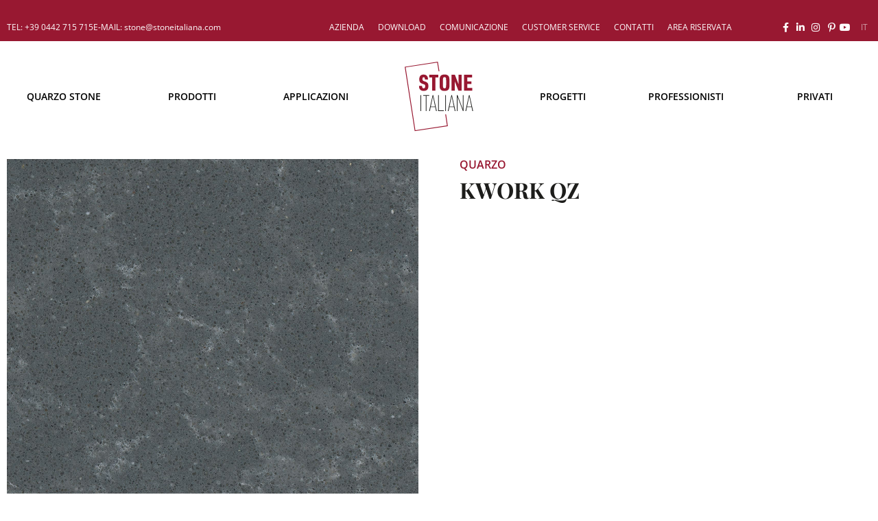

--- FILE ---
content_type: text/html; charset=UTF-8
request_url: https://stoneitaliana.com/prodotti/kwork/
body_size: 19337
content:
<!doctype html>
<html lang="it-IT">
<head>
	<meta charset="UTF-8">
	<meta name="viewport" content="width=device-width, initial-scale=1">
	<link rel="profile" href="https://gmpg.org/xfn/11">
	<script id="CookiebotConfiguration" type="application/json" data-cookieconsent="ignore">
	{
		"Frameworks": {
			"IABTCF2": {
				"AllowedVendors": [],
				"AllowedGoogleACVendors": [],
				"AllowedPurposes": [],
				"AllowedSpecialPurposes": [],
				"AllowedFeatures": [],
				"AllowedSpecialFeatures": [],
		"VendorRestrictions": []
			}
		}
	}
</script>
<script type="text/javascript" data-cookieconsent="ignore">
	window.dataLayer = window.dataLayer || [];

	function gtag() {
		dataLayer.push(arguments);
	}

	gtag("consent", "default", {
		ad_personalization: "denied",
		ad_storage: "denied",
		ad_user_data: "denied",
		analytics_storage: "denied",
		functionality_storage: "denied",
		personalization_storage: "denied",
		security_storage: "granted",
		wait_for_update: 500,
	});
	gtag("set", "ads_data_redaction", true);
	gtag("set", "url_passthrough", true);
</script>
<script type="text/javascript" data-cookieconsent="ignore">
		window ["gtag_enable_tcf_support"] = true;
		(function (w, d, s, l, i) {
		w[l] = w[l] || [];
		w[l].push({'gtm.start': new Date().getTime(), event: 'gtm.js'});
		var f = d.getElementsByTagName(s)[0], j = d.createElement(s), dl = l !== 'dataLayer' ? '&l=' + l : '';
		j.async = true;
		j.src = 'https://www.googletagmanager.com/gtm.js?id=' + i + dl;
		f.parentNode.insertBefore(j, f);
	})(
		window,
		document,
		'script',
		'dataLayer',
		'GTM-KH6MW53'
	);
</script>
<script type="text/javascript"
		id="Cookiebot"
		src="https://consent.cookiebot.com/uc.js"
		data-implementation="wp"
		data-cbid="cb34e3e5-4844-4e8f-b871-fb996c2214a7"
			data-framework="TCFv2.2"
						data-culture="IT"
				data-blockingmode="auto"
	></script>
<meta name='robots' content='noindex, follow' />

<!-- Google Tag Manager for WordPress by gtm4wp.com -->
<script data-cfasync="false" data-pagespeed-no-defer>
	var gtm4wp_datalayer_name = "dataLayer";
	var dataLayer = dataLayer || [];
</script>
<!-- End Google Tag Manager for WordPress by gtm4wp.com -->
	<!-- This site is optimized with the Yoast SEO plugin v26.5 - https://yoast.com/wordpress/plugins/seo/ -->
	<title>KWork QZ - Stone Italiana</title>
	<meta property="og:locale" content="it_IT" />
	<meta property="og:type" content="article" />
	<meta property="og:title" content="KWork QZ - Stone Italiana" />
	<meta property="og:url" content="https://stoneitaliana.com/prodotti/kwork/" />
	<meta property="og:site_name" content="Stone Italiana" />
	<meta property="article:modified_time" content="2024-06-14T15:18:47+00:00" />
	<meta property="og:image" content="https://stoneitaliana.com/wp-content/uploads/2021/09/stoneitaliana-kstone-kwork.jpg" />
	<meta property="og:image:width" content="800" />
	<meta property="og:image:height" content="800" />
	<meta property="og:image:type" content="image/jpeg" />
	<meta name="twitter:card" content="summary_large_image" />
	<script type="application/ld+json" class="yoast-schema-graph">{"@context":"https://schema.org","@graph":[{"@type":"WebPage","@id":"https://stoneitaliana.com/prodotti/kwork/","url":"https://stoneitaliana.com/prodotti/kwork/","name":"KWork QZ - Stone Italiana","isPartOf":{"@id":"https://stoneitaliana.com/#website"},"primaryImageOfPage":{"@id":"https://stoneitaliana.com/prodotti/kwork/#primaryimage"},"image":{"@id":"https://stoneitaliana.com/prodotti/kwork/#primaryimage"},"thumbnailUrl":"https://stoneitaliana.com/wp-content/uploads/2021/09/stoneitaliana-kstone-kwork.jpg","datePublished":"2021-09-01T08:43:58+00:00","dateModified":"2024-06-14T15:18:47+00:00","breadcrumb":{"@id":"https://stoneitaliana.com/prodotti/kwork/#breadcrumb"},"inLanguage":"it-IT","potentialAction":[{"@type":"ReadAction","target":["https://stoneitaliana.com/prodotti/kwork/"]}]},{"@type":"ImageObject","inLanguage":"it-IT","@id":"https://stoneitaliana.com/prodotti/kwork/#primaryimage","url":"https://stoneitaliana.com/wp-content/uploads/2021/09/stoneitaliana-kstone-kwork.jpg","contentUrl":"https://stoneitaliana.com/wp-content/uploads/2021/09/stoneitaliana-kstone-kwork.jpg","width":800,"height":800,"caption":"collezione kart"},{"@type":"BreadcrumbList","@id":"https://stoneitaliana.com/prodotti/kwork/#breadcrumb","itemListElement":[{"@type":"ListItem","position":1,"name":"Home","item":"https://stoneitaliana.com/"},{"@type":"ListItem","position":2,"name":"KWork QZ"}]},{"@type":"WebSite","@id":"https://stoneitaliana.com/#website","url":"https://stoneitaliana.com/","name":"Stone Italiana","description":"Tutti gli usi delle lastre in Quarzo","potentialAction":[{"@type":"SearchAction","target":{"@type":"EntryPoint","urlTemplate":"https://stoneitaliana.com/?s={search_term_string}"},"query-input":{"@type":"PropertyValueSpecification","valueRequired":true,"valueName":"search_term_string"}}],"inLanguage":"it-IT"}]}</script>
	<!-- / Yoast SEO plugin. -->


<link rel="alternate" type="application/rss+xml" title="Stone Italiana &raquo; Feed" href="https://stoneitaliana.com/feed/" />
<link rel="alternate" type="application/rss+xml" title="Stone Italiana &raquo; Feed dei commenti" href="https://stoneitaliana.com/comments/feed/" />
<link rel="alternate" title="oEmbed (JSON)" type="application/json+oembed" href="https://stoneitaliana.com/wp-json/oembed/1.0/embed?url=https%3A%2F%2Fstoneitaliana.com%2Fprodotti%2Fkwork%2F" />
<link rel="alternate" title="oEmbed (XML)" type="text/xml+oembed" href="https://stoneitaliana.com/wp-json/oembed/1.0/embed?url=https%3A%2F%2Fstoneitaliana.com%2Fprodotti%2Fkwork%2F&#038;format=xml" />
<style id='wp-img-auto-sizes-contain-inline-css'>
img:is([sizes=auto i],[sizes^="auto," i]){contain-intrinsic-size:3000px 1500px}
/*# sourceURL=wp-img-auto-sizes-contain-inline-css */
</style>
<link rel='stylesheet' id='dce-animations-css' href='https://stoneitaliana.com/wp-content/plugins/dynamic-content-for-elementor/assets/css/animations.css?ver=3.3.22' media='all' />
<link rel='stylesheet' id='jkit-elements-main-css' href='https://stoneitaliana.com/wp-content/plugins/jeg-elementor-kit/assets/css/elements/main.css?ver=3.0.1' media='all' />
<style id='wp-emoji-styles-inline-css'>

	img.wp-smiley, img.emoji {
		display: inline !important;
		border: none !important;
		box-shadow: none !important;
		height: 1em !important;
		width: 1em !important;
		margin: 0 0.07em !important;
		vertical-align: -0.1em !important;
		background: none !important;
		padding: 0 !important;
	}
/*# sourceURL=wp-emoji-styles-inline-css */
</style>
<link rel='stylesheet' id='wp-block-library-css' href='https://stoneitaliana.com/wp-includes/css/dist/block-library/style.min.css?ver=6.9' media='all' />
<style id='global-styles-inline-css'>
:root{--wp--preset--aspect-ratio--square: 1;--wp--preset--aspect-ratio--4-3: 4/3;--wp--preset--aspect-ratio--3-4: 3/4;--wp--preset--aspect-ratio--3-2: 3/2;--wp--preset--aspect-ratio--2-3: 2/3;--wp--preset--aspect-ratio--16-9: 16/9;--wp--preset--aspect-ratio--9-16: 9/16;--wp--preset--color--black: #000000;--wp--preset--color--cyan-bluish-gray: #abb8c3;--wp--preset--color--white: #ffffff;--wp--preset--color--pale-pink: #f78da7;--wp--preset--color--vivid-red: #cf2e2e;--wp--preset--color--luminous-vivid-orange: #ff6900;--wp--preset--color--luminous-vivid-amber: #fcb900;--wp--preset--color--light-green-cyan: #7bdcb5;--wp--preset--color--vivid-green-cyan: #00d084;--wp--preset--color--pale-cyan-blue: #8ed1fc;--wp--preset--color--vivid-cyan-blue: #0693e3;--wp--preset--color--vivid-purple: #9b51e0;--wp--preset--gradient--vivid-cyan-blue-to-vivid-purple: linear-gradient(135deg,rgb(6,147,227) 0%,rgb(155,81,224) 100%);--wp--preset--gradient--light-green-cyan-to-vivid-green-cyan: linear-gradient(135deg,rgb(122,220,180) 0%,rgb(0,208,130) 100%);--wp--preset--gradient--luminous-vivid-amber-to-luminous-vivid-orange: linear-gradient(135deg,rgb(252,185,0) 0%,rgb(255,105,0) 100%);--wp--preset--gradient--luminous-vivid-orange-to-vivid-red: linear-gradient(135deg,rgb(255,105,0) 0%,rgb(207,46,46) 100%);--wp--preset--gradient--very-light-gray-to-cyan-bluish-gray: linear-gradient(135deg,rgb(238,238,238) 0%,rgb(169,184,195) 100%);--wp--preset--gradient--cool-to-warm-spectrum: linear-gradient(135deg,rgb(74,234,220) 0%,rgb(151,120,209) 20%,rgb(207,42,186) 40%,rgb(238,44,130) 60%,rgb(251,105,98) 80%,rgb(254,248,76) 100%);--wp--preset--gradient--blush-light-purple: linear-gradient(135deg,rgb(255,206,236) 0%,rgb(152,150,240) 100%);--wp--preset--gradient--blush-bordeaux: linear-gradient(135deg,rgb(254,205,165) 0%,rgb(254,45,45) 50%,rgb(107,0,62) 100%);--wp--preset--gradient--luminous-dusk: linear-gradient(135deg,rgb(255,203,112) 0%,rgb(199,81,192) 50%,rgb(65,88,208) 100%);--wp--preset--gradient--pale-ocean: linear-gradient(135deg,rgb(255,245,203) 0%,rgb(182,227,212) 50%,rgb(51,167,181) 100%);--wp--preset--gradient--electric-grass: linear-gradient(135deg,rgb(202,248,128) 0%,rgb(113,206,126) 100%);--wp--preset--gradient--midnight: linear-gradient(135deg,rgb(2,3,129) 0%,rgb(40,116,252) 100%);--wp--preset--font-size--small: 13px;--wp--preset--font-size--medium: 20px;--wp--preset--font-size--large: 36px;--wp--preset--font-size--x-large: 42px;--wp--preset--spacing--20: 0.44rem;--wp--preset--spacing--30: 0.67rem;--wp--preset--spacing--40: 1rem;--wp--preset--spacing--50: 1.5rem;--wp--preset--spacing--60: 2.25rem;--wp--preset--spacing--70: 3.38rem;--wp--preset--spacing--80: 5.06rem;--wp--preset--shadow--natural: 6px 6px 9px rgba(0, 0, 0, 0.2);--wp--preset--shadow--deep: 12px 12px 50px rgba(0, 0, 0, 0.4);--wp--preset--shadow--sharp: 6px 6px 0px rgba(0, 0, 0, 0.2);--wp--preset--shadow--outlined: 6px 6px 0px -3px rgb(255, 255, 255), 6px 6px rgb(0, 0, 0);--wp--preset--shadow--crisp: 6px 6px 0px rgb(0, 0, 0);}:root { --wp--style--global--content-size: 800px;--wp--style--global--wide-size: 1200px; }:where(body) { margin: 0; }.wp-site-blocks > .alignleft { float: left; margin-right: 2em; }.wp-site-blocks > .alignright { float: right; margin-left: 2em; }.wp-site-blocks > .aligncenter { justify-content: center; margin-left: auto; margin-right: auto; }:where(.wp-site-blocks) > * { margin-block-start: 24px; margin-block-end: 0; }:where(.wp-site-blocks) > :first-child { margin-block-start: 0; }:where(.wp-site-blocks) > :last-child { margin-block-end: 0; }:root { --wp--style--block-gap: 24px; }:root :where(.is-layout-flow) > :first-child{margin-block-start: 0;}:root :where(.is-layout-flow) > :last-child{margin-block-end: 0;}:root :where(.is-layout-flow) > *{margin-block-start: 24px;margin-block-end: 0;}:root :where(.is-layout-constrained) > :first-child{margin-block-start: 0;}:root :where(.is-layout-constrained) > :last-child{margin-block-end: 0;}:root :where(.is-layout-constrained) > *{margin-block-start: 24px;margin-block-end: 0;}:root :where(.is-layout-flex){gap: 24px;}:root :where(.is-layout-grid){gap: 24px;}.is-layout-flow > .alignleft{float: left;margin-inline-start: 0;margin-inline-end: 2em;}.is-layout-flow > .alignright{float: right;margin-inline-start: 2em;margin-inline-end: 0;}.is-layout-flow > .aligncenter{margin-left: auto !important;margin-right: auto !important;}.is-layout-constrained > .alignleft{float: left;margin-inline-start: 0;margin-inline-end: 2em;}.is-layout-constrained > .alignright{float: right;margin-inline-start: 2em;margin-inline-end: 0;}.is-layout-constrained > .aligncenter{margin-left: auto !important;margin-right: auto !important;}.is-layout-constrained > :where(:not(.alignleft):not(.alignright):not(.alignfull)){max-width: var(--wp--style--global--content-size);margin-left: auto !important;margin-right: auto !important;}.is-layout-constrained > .alignwide{max-width: var(--wp--style--global--wide-size);}body .is-layout-flex{display: flex;}.is-layout-flex{flex-wrap: wrap;align-items: center;}.is-layout-flex > :is(*, div){margin: 0;}body .is-layout-grid{display: grid;}.is-layout-grid > :is(*, div){margin: 0;}body{padding-top: 0px;padding-right: 0px;padding-bottom: 0px;padding-left: 0px;}a:where(:not(.wp-element-button)){text-decoration: underline;}:root :where(.wp-element-button, .wp-block-button__link){background-color: #32373c;border-width: 0;color: #fff;font-family: inherit;font-size: inherit;font-style: inherit;font-weight: inherit;letter-spacing: inherit;line-height: inherit;padding-top: calc(0.667em + 2px);padding-right: calc(1.333em + 2px);padding-bottom: calc(0.667em + 2px);padding-left: calc(1.333em + 2px);text-decoration: none;text-transform: inherit;}.has-black-color{color: var(--wp--preset--color--black) !important;}.has-cyan-bluish-gray-color{color: var(--wp--preset--color--cyan-bluish-gray) !important;}.has-white-color{color: var(--wp--preset--color--white) !important;}.has-pale-pink-color{color: var(--wp--preset--color--pale-pink) !important;}.has-vivid-red-color{color: var(--wp--preset--color--vivid-red) !important;}.has-luminous-vivid-orange-color{color: var(--wp--preset--color--luminous-vivid-orange) !important;}.has-luminous-vivid-amber-color{color: var(--wp--preset--color--luminous-vivid-amber) !important;}.has-light-green-cyan-color{color: var(--wp--preset--color--light-green-cyan) !important;}.has-vivid-green-cyan-color{color: var(--wp--preset--color--vivid-green-cyan) !important;}.has-pale-cyan-blue-color{color: var(--wp--preset--color--pale-cyan-blue) !important;}.has-vivid-cyan-blue-color{color: var(--wp--preset--color--vivid-cyan-blue) !important;}.has-vivid-purple-color{color: var(--wp--preset--color--vivid-purple) !important;}.has-black-background-color{background-color: var(--wp--preset--color--black) !important;}.has-cyan-bluish-gray-background-color{background-color: var(--wp--preset--color--cyan-bluish-gray) !important;}.has-white-background-color{background-color: var(--wp--preset--color--white) !important;}.has-pale-pink-background-color{background-color: var(--wp--preset--color--pale-pink) !important;}.has-vivid-red-background-color{background-color: var(--wp--preset--color--vivid-red) !important;}.has-luminous-vivid-orange-background-color{background-color: var(--wp--preset--color--luminous-vivid-orange) !important;}.has-luminous-vivid-amber-background-color{background-color: var(--wp--preset--color--luminous-vivid-amber) !important;}.has-light-green-cyan-background-color{background-color: var(--wp--preset--color--light-green-cyan) !important;}.has-vivid-green-cyan-background-color{background-color: var(--wp--preset--color--vivid-green-cyan) !important;}.has-pale-cyan-blue-background-color{background-color: var(--wp--preset--color--pale-cyan-blue) !important;}.has-vivid-cyan-blue-background-color{background-color: var(--wp--preset--color--vivid-cyan-blue) !important;}.has-vivid-purple-background-color{background-color: var(--wp--preset--color--vivid-purple) !important;}.has-black-border-color{border-color: var(--wp--preset--color--black) !important;}.has-cyan-bluish-gray-border-color{border-color: var(--wp--preset--color--cyan-bluish-gray) !important;}.has-white-border-color{border-color: var(--wp--preset--color--white) !important;}.has-pale-pink-border-color{border-color: var(--wp--preset--color--pale-pink) !important;}.has-vivid-red-border-color{border-color: var(--wp--preset--color--vivid-red) !important;}.has-luminous-vivid-orange-border-color{border-color: var(--wp--preset--color--luminous-vivid-orange) !important;}.has-luminous-vivid-amber-border-color{border-color: var(--wp--preset--color--luminous-vivid-amber) !important;}.has-light-green-cyan-border-color{border-color: var(--wp--preset--color--light-green-cyan) !important;}.has-vivid-green-cyan-border-color{border-color: var(--wp--preset--color--vivid-green-cyan) !important;}.has-pale-cyan-blue-border-color{border-color: var(--wp--preset--color--pale-cyan-blue) !important;}.has-vivid-cyan-blue-border-color{border-color: var(--wp--preset--color--vivid-cyan-blue) !important;}.has-vivid-purple-border-color{border-color: var(--wp--preset--color--vivid-purple) !important;}.has-vivid-cyan-blue-to-vivid-purple-gradient-background{background: var(--wp--preset--gradient--vivid-cyan-blue-to-vivid-purple) !important;}.has-light-green-cyan-to-vivid-green-cyan-gradient-background{background: var(--wp--preset--gradient--light-green-cyan-to-vivid-green-cyan) !important;}.has-luminous-vivid-amber-to-luminous-vivid-orange-gradient-background{background: var(--wp--preset--gradient--luminous-vivid-amber-to-luminous-vivid-orange) !important;}.has-luminous-vivid-orange-to-vivid-red-gradient-background{background: var(--wp--preset--gradient--luminous-vivid-orange-to-vivid-red) !important;}.has-very-light-gray-to-cyan-bluish-gray-gradient-background{background: var(--wp--preset--gradient--very-light-gray-to-cyan-bluish-gray) !important;}.has-cool-to-warm-spectrum-gradient-background{background: var(--wp--preset--gradient--cool-to-warm-spectrum) !important;}.has-blush-light-purple-gradient-background{background: var(--wp--preset--gradient--blush-light-purple) !important;}.has-blush-bordeaux-gradient-background{background: var(--wp--preset--gradient--blush-bordeaux) !important;}.has-luminous-dusk-gradient-background{background: var(--wp--preset--gradient--luminous-dusk) !important;}.has-pale-ocean-gradient-background{background: var(--wp--preset--gradient--pale-ocean) !important;}.has-electric-grass-gradient-background{background: var(--wp--preset--gradient--electric-grass) !important;}.has-midnight-gradient-background{background: var(--wp--preset--gradient--midnight) !important;}.has-small-font-size{font-size: var(--wp--preset--font-size--small) !important;}.has-medium-font-size{font-size: var(--wp--preset--font-size--medium) !important;}.has-large-font-size{font-size: var(--wp--preset--font-size--large) !important;}.has-x-large-font-size{font-size: var(--wp--preset--font-size--x-large) !important;}
:root :where(.wp-block-pullquote){font-size: 1.5em;line-height: 1.6;}
/*# sourceURL=global-styles-inline-css */
</style>
<link rel='stylesheet' id='headercss-css' href='https://stoneitaliana.com/wp-content/plugins/stone/css/yr_style.css?ver=39' media='all' />
<link rel='stylesheet' id='woocommerce-layout-css' href='https://stoneitaliana.com/wp-content/plugins/woocommerce/assets/css/woocommerce-layout.css?ver=10.3.6' media='all' />
<link rel='stylesheet' id='woocommerce-smallscreen-css' href='https://stoneitaliana.com/wp-content/plugins/woocommerce/assets/css/woocommerce-smallscreen.css?ver=10.3.6' media='only screen and (max-width: 768px)' />
<link rel='stylesheet' id='woocommerce-general-css' href='https://stoneitaliana.com/wp-content/plugins/woocommerce/assets/css/woocommerce.css?ver=10.3.6' media='all' />
<style id='woocommerce-inline-inline-css'>
.woocommerce form .form-row .required { visibility: visible; }
/*# sourceURL=woocommerce-inline-inline-css */
</style>
<link rel='stylesheet' id='wpml-legacy-horizontal-list-0-css' href='https://stoneitaliana.com/wp-content/plugins/sitepress-multilingual-cms/templates/language-switchers/legacy-list-horizontal/style.min.css?ver=1' media='all' />
<link rel='stylesheet' id='wpml-menu-item-0-css' href='https://stoneitaliana.com/wp-content/plugins/sitepress-multilingual-cms/templates/language-switchers/menu-item/style.min.css?ver=1' media='all' />
<style id='wpml-menu-item-0-inline-css'>
.wpml-ls-slot-108, .wpml-ls-slot-108 a, .wpml-ls-slot-108 a:visited{color:#F1F1F19E;}.wpml-ls-slot-108.wpml-ls-current-language .wpml-ls-slot-108, .wpml-ls-slot-108.wpml-ls-current-language .wpml-ls-slot-108 a, .wpml-ls-slot-108.wpml-ls-current-language .wpml-ls-slot-108 a:visited{color:#F1F1F19E;}
/*# sourceURL=wpml-menu-item-0-inline-css */
</style>
<link rel='stylesheet' id='search-filter-plugin-styles-css' href='https://stoneitaliana.com/wp-content/plugins/search-filter-pro/public/assets/css/search-filter.min.css?ver=2.5.21' media='all' />
<link rel='stylesheet' id='brands-styles-css' href='https://stoneitaliana.com/wp-content/plugins/woocommerce/assets/css/brands.css?ver=10.3.6' media='all' />
<link rel='stylesheet' id='elementor-icons-css' href='https://stoneitaliana.com/wp-content/plugins/elementor/assets/lib/eicons/css/elementor-icons.min.css?ver=5.44.0' media='all' />
<link rel='stylesheet' id='elementor-frontend-css' href='https://stoneitaliana.com/wp-content/plugins/elementor/assets/css/frontend.min.css?ver=3.33.4' media='all' />
<link rel='stylesheet' id='elementor-post-5-css' href='https://stoneitaliana.com/wp-content/uploads/elementor/css/post-5.css?ver=1765232389' media='all' />
<link rel='stylesheet' id='dashicons-css' href='https://stoneitaliana.com/wp-includes/css/dashicons.min.css?ver=6.9' media='all' />
<link rel='stylesheet' id='font-awesome-5-all-css' href='https://stoneitaliana.com/wp-content/plugins/elementor/assets/lib/font-awesome/css/all.min.css?ver=3.33.4' media='all' />
<link rel='stylesheet' id='font-awesome-4-shim-css' href='https://stoneitaliana.com/wp-content/plugins/elementor/assets/lib/font-awesome/css/v4-shims.min.css?ver=3.33.4' media='all' />
<link rel='stylesheet' id='hello-elementor-css' href='https://stoneitaliana.com/wp-content/themes/hello-elementor/assets/css/reset.css?ver=3.4.4' media='all' />
<link rel='stylesheet' id='hello-elementor-theme-style-css' href='https://stoneitaliana.com/wp-content/themes/hello-elementor/assets/css/theme.css?ver=3.4.4' media='all' />
<link rel='stylesheet' id='hello-elementor-header-footer-css' href='https://stoneitaliana.com/wp-content/themes/hello-elementor/assets/css/header-footer.css?ver=3.4.4' media='all' />
<style id='spai-fadein-inline-css'>
img[data-spai]{opacity: 0;} div.woocommerce-product-gallery img[data-spai]{opacity: 1;} img[data-spai-egr],img[data-spai-lazy-loaded],img[data-spai-upd] {transition: opacity .5s linear .2s;-webkit-transition: opacity .5s linear .2s;-moz-transition: opacity .5s linear .2s;-o-transition: opacity .5s linear .2s; opacity: 1;}
/*# sourceURL=spai-fadein-inline-css */
</style>
<link rel='stylesheet' id='eael-general-css' href='https://stoneitaliana.com/wp-content/plugins/essential-addons-for-elementor-lite/assets/front-end/css/view/general.min.css?ver=6.5.3' media='all' />
<link rel='stylesheet' id='eael-5601-css' href='https://stoneitaliana.com/wp-content/uploads/essential-addons-elementor/eael-5601.css?ver=1718385527' media='all' />
<link rel='stylesheet' id='widget-icon-list-css' href='https://stoneitaliana.com/wp-content/plugins/elementor/assets/css/widget-icon-list.min.css?ver=3.33.4' media='all' />
<link rel='stylesheet' id='widget-nav-menu-css' href='https://stoneitaliana.com/wp-content/plugins/elementor-pro/assets/css/widget-nav-menu.min.css?ver=3.33.2' media='all' />
<link rel='stylesheet' id='widget-image-css' href='https://stoneitaliana.com/wp-content/plugins/elementor/assets/css/widget-image.min.css?ver=3.33.4' media='all' />
<link rel='stylesheet' id='e-sticky-css' href='https://stoneitaliana.com/wp-content/plugins/elementor-pro/assets/css/modules/sticky.min.css?ver=3.33.2' media='all' />
<link rel='stylesheet' id='widget-heading-css' href='https://stoneitaliana.com/wp-content/plugins/elementor/assets/css/widget-heading.min.css?ver=3.33.4' media='all' />
<link rel='stylesheet' id='widget-social-icons-css' href='https://stoneitaliana.com/wp-content/plugins/elementor/assets/css/widget-social-icons.min.css?ver=3.33.4' media='all' />
<link rel='stylesheet' id='e-apple-webkit-css' href='https://stoneitaliana.com/wp-content/plugins/elementor/assets/css/conditionals/apple-webkit.min.css?ver=3.33.4' media='all' />
<link rel='stylesheet' id='elementor-post-5601-css' href='https://stoneitaliana.com/wp-content/uploads/elementor/css/post-5601.css?ver=1765232450' media='all' />
<link rel='stylesheet' id='elementor-post-151-css' href='https://stoneitaliana.com/wp-content/uploads/elementor/css/post-151.css?ver=1765232450' media='all' />
<link rel='stylesheet' id='elementor-post-6586-css' href='https://stoneitaliana.com/wp-content/uploads/elementor/css/post-6586.css?ver=1765233068' media='all' />
<link rel='stylesheet' id='child-theme-css-css' href='https://stoneitaliana.com/wp-content/themes/hello-elementor-child/style.css?ver=6.9' media='all' />
<link rel='stylesheet' id='style-syn-css-css' href='https://stoneitaliana.com/wp-content/themes/hello-elementor-child/syn/style-syn.css?ver=1.2' media='all' />
<link rel='stylesheet' id='elementor-gf-local-opensans-css' href='https://stoneitaliana.com/wp-content/uploads/elementor/google-fonts/css/opensans.css?ver=1742249999' media='all' />
<link rel='stylesheet' id='elementor-gf-local-playfairdisplay-css' href='https://stoneitaliana.com/wp-content/uploads/elementor/google-fonts/css/playfairdisplay.css?ver=1742250001' media='all' />
<link rel='stylesheet' id='elementor-icons-shared-0-css' href='https://stoneitaliana.com/wp-content/plugins/elementor/assets/lib/font-awesome/css/fontawesome.min.css?ver=5.15.3' media='all' />
<link rel='stylesheet' id='elementor-icons-fa-solid-css' href='https://stoneitaliana.com/wp-content/plugins/elementor/assets/lib/font-awesome/css/solid.min.css?ver=5.15.3' media='all' />
<link rel='stylesheet' id='elementor-icons-fa-brands-css' href='https://stoneitaliana.com/wp-content/plugins/elementor/assets/lib/font-awesome/css/brands.min.css?ver=5.15.3' media='all' />
<script src="https://stoneitaliana.com/wp-includes/js/jquery/jquery.min.js?ver=3.7.1" id="jquery-core-js"></script>
<script src="https://stoneitaliana.com/wp-includes/js/jquery/jquery-migrate.min.js?ver=3.4.1" id="jquery-migrate-js"></script>
<script src="https://stoneitaliana.com/wp-content/plugins/woocommerce/assets/js/jquery-blockui/jquery.blockUI.min.js?ver=2.7.0-wc.10.3.6" id="wc-jquery-blockui-js" defer data-wp-strategy="defer"></script>
<script id="wc-add-to-cart-js-extra">
var wc_add_to_cart_params = {"ajax_url":"/wp-admin/admin-ajax.php","wc_ajax_url":"/?wc-ajax=%%endpoint%%","i18n_view_cart":"Visualizza carrello","cart_url":"https://stoneitaliana.com/carrello/","is_cart":"","cart_redirect_after_add":"no"};
//# sourceURL=wc-add-to-cart-js-extra
</script>
<script src="https://stoneitaliana.com/wp-content/plugins/woocommerce/assets/js/frontend/add-to-cart.min.js?ver=10.3.6" id="wc-add-to-cart-js" defer data-wp-strategy="defer"></script>
<script src="https://stoneitaliana.com/wp-content/plugins/woocommerce/assets/js/js-cookie/js.cookie.min.js?ver=2.1.4-wc.10.3.6" id="wc-js-cookie-js" defer data-wp-strategy="defer"></script>
<script id="woocommerce-js-extra">
var woocommerce_params = {"ajax_url":"/wp-admin/admin-ajax.php","wc_ajax_url":"/?wc-ajax=%%endpoint%%","i18n_password_show":"Mostra password","i18n_password_hide":"Nascondi password"};
//# sourceURL=woocommerce-js-extra
</script>
<script src="https://stoneitaliana.com/wp-content/plugins/woocommerce/assets/js/frontend/woocommerce.min.js?ver=10.3.6" id="woocommerce-js" defer data-wp-strategy="defer"></script>
<script id="search-filter-plugin-build-js-extra">
var SF_LDATA = {"ajax_url":"https://stoneitaliana.com/wp-admin/admin-ajax.php","home_url":"https://stoneitaliana.com/","extensions":[]};
//# sourceURL=search-filter-plugin-build-js-extra
</script>
<script src="https://stoneitaliana.com/wp-content/plugins/search-filter-pro/public/assets/js/search-filter-build.min.js?ver=2.5.21" id="search-filter-plugin-build-js"></script>
<script src="https://stoneitaliana.com/wp-content/plugins/search-filter-pro/public/assets/js/chosen.jquery.min.js?ver=2.5.21" id="search-filter-plugin-chosen-js"></script>
<script src="https://stoneitaliana.com/wp-content/plugins/elementor/assets/lib/font-awesome/js/v4-shims.min.js?ver=3.33.4" id="font-awesome-4-shim-js"></script>
<script src="https://stoneitaliana.com/wp-content/themes/hello-elementor-child/syn/js/webcimes-modal/webcimes-modal.js?ver=3.4.4" id="modaljs-js"></script>
<link rel="https://api.w.org/" href="https://stoneitaliana.com/wp-json/" /><link rel="alternate" title="JSON" type="application/json" href="https://stoneitaliana.com/wp-json/wp/v2/prodotti/1177" /><link rel="EditURI" type="application/rsd+xml" title="RSD" href="https://stoneitaliana.com/xmlrpc.php?rsd" />
<meta name="generator" content="WordPress 6.9" />
<meta name="generator" content="WooCommerce 10.3.6" />
<link rel='shortlink' href='https://stoneitaliana.com/?p=1177' />
<meta name="generator" content="WPML ver:4.8.6 stt:1,4,27,2;" />
<style id="essential-blocks-global-styles">
            :root {
                --eb-global-primary-color: #101828;
--eb-global-secondary-color: #475467;
--eb-global-tertiary-color: #98A2B3;
--eb-global-text-color: #475467;
--eb-global-heading-color: #1D2939;
--eb-global-link-color: #444CE7;
--eb-global-background-color: #F9FAFB;
--eb-global-button-text-color: #FFFFFF;
--eb-global-button-background-color: #101828;
--eb-gradient-primary-color: linear-gradient(90deg, hsla(259, 84%, 78%, 1) 0%, hsla(206, 67%, 75%, 1) 100%);
--eb-gradient-secondary-color: linear-gradient(90deg, hsla(18, 76%, 85%, 1) 0%, hsla(203, 69%, 84%, 1) 100%);
--eb-gradient-tertiary-color: linear-gradient(90deg, hsla(248, 21%, 15%, 1) 0%, hsla(250, 14%, 61%, 1) 100%);
--eb-gradient-background-color: linear-gradient(90deg, rgb(250, 250, 250) 0%, rgb(233, 233, 233) 49%, rgb(244, 243, 243) 100%);

                --eb-tablet-breakpoint: 1024px;
--eb-mobile-breakpoint: 767px;

            }
            
            
        </style><meta http-equiv="last-modified" content="Fri, 14 Jun 2024 15:18:47 GMT" /><meta name="keywords" content="kwork, kwork kstone, kwork quarzo, quarzo kwork kstone">
<!-- Google Tag Manager for WordPress by gtm4wp.com -->
<!-- GTM Container placement set to off -->
<script data-cfasync="false" data-pagespeed-no-defer>
	var dataLayer_content = {"pagePostType":"prodotti","pagePostType2":"single-prodotti","pagePostAuthor":"Daniele Duce"};
	dataLayer.push( dataLayer_content );
</script>
<script data-cfasync="false" data-pagespeed-no-defer>
	console.warn && console.warn("[GTM4WP] Google Tag Manager container code placement set to OFF !!!");
	console.warn && console.warn("[GTM4WP] Data layer codes are active but GTM container must be loaded using custom coding !!!");
</script>
<!-- End Google Tag Manager for WordPress by gtm4wp.com -->	<noscript><style>.woocommerce-product-gallery{ opacity: 1 !important; }</style></noscript>
	<meta name="generator" content="Elementor 3.33.4; features: additional_custom_breakpoints; settings: css_print_method-external, google_font-enabled, font_display-swap">
<!-- Global site tag (gtag.js) - Google Analytics -->
<script async src="https://www.googletagmanager.com/gtag/js?id=UA-209297951-1"></script>
<script>
  window.dataLayer = window.dataLayer || [];
  function gtag(){dataLayer.push(arguments);}
  gtag('js', new Date());

	gtag('config', 'UA-209297951-1', { 'anonymize_ip': true });
</script>
<meta name="p:domain_verify" content="4b3bb9d69fd442b515ffef72449f2dd6"/>
<meta name="facebook-domain-verification" content="44cqpsbg8g1kcvp7csybm06g7e4toc" />
			<style>
				.e-con.e-parent:nth-of-type(n+4):not(.e-lazyloaded):not(.e-no-lazyload),
				.e-con.e-parent:nth-of-type(n+4):not(.e-lazyloaded):not(.e-no-lazyload) * {
					background-image: none !important;
				}
				@media screen and (max-height: 1024px) {
					.e-con.e-parent:nth-of-type(n+3):not(.e-lazyloaded):not(.e-no-lazyload),
					.e-con.e-parent:nth-of-type(n+3):not(.e-lazyloaded):not(.e-no-lazyload) * {
						background-image: none !important;
					}
				}
				@media screen and (max-height: 640px) {
					.e-con.e-parent:nth-of-type(n+2):not(.e-lazyloaded):not(.e-no-lazyload),
					.e-con.e-parent:nth-of-type(n+2):not(.e-lazyloaded):not(.e-no-lazyload) * {
						background-image: none !important;
					}
				}
			</style>
					
	</head>
<body class="wp-singular prodotti-template-default single single-prodotti postid-1177 wp-embed-responsive wp-theme-hello-elementor wp-child-theme-hello-elementor-child theme-hello-elementor woocommerce-no-js jkit-color-scheme hello-elementor-default elementor-default elementor-kit-5 elementor-page-6586">


<a class="skip-link screen-reader-text" href="#content">Vai al contenuto</a>

		<header data-elementor-type="header" data-elementor-id="5601" class="elementor elementor-5601 elementor-location-header" data-elementor-post-type="elementor_library">
					<section class="elementor-section elementor-top-section elementor-element elementor-element-20312b24 elementor-section-full_width elementor-section-height-default elementor-section-height-default" data-id="20312b24" data-element_type="section" data-settings="{&quot;sticky&quot;:&quot;top&quot;,&quot;sticky_effects_offset&quot;:50,&quot;background_background&quot;:&quot;gradient&quot;,&quot;sticky_on&quot;:[&quot;desktop&quot;,&quot;tablet&quot;,&quot;mobile&quot;],&quot;sticky_offset&quot;:0,&quot;sticky_anchor_link_offset&quot;:0}">
						<div class="elementor-container elementor-column-gap-default">
					<div class="elementor-column elementor-col-100 elementor-top-column elementor-element elementor-element-6a56dea5" data-id="6a56dea5" data-element_type="column">
			<div class="elementor-widget-wrap elementor-element-populated">
						<section class="elementor-section elementor-inner-section elementor-element elementor-element-602d465b elementor-section-content-middle elementor-hidden-desktop elementor-hidden-tablet elementor-section-boxed elementor-section-height-default elementor-section-height-default" data-id="602d465b" data-element_type="section" data-settings="{&quot;background_background&quot;:&quot;classic&quot;}">
						<div class="elementor-container elementor-column-gap-default">
					<div class="elementor-column elementor-col-50 elementor-inner-column elementor-element elementor-element-5d89ca60" data-id="5d89ca60" data-element_type="column">
			<div class="elementor-widget-wrap elementor-element-populated">
						<div data-dce-text-color="#FFFFFF" class="elementor-element elementor-element-6c7d3ad2 elementor-icon-list--layout-inline elementor-align-left elementor-list-item-link-full_width elementor-widget elementor-widget-icon-list" data-id="6c7d3ad2" data-element_type="widget" data-widget_type="icon-list.default">
				<div class="elementor-widget-container">
							<ul class="elementor-icon-list-items elementor-inline-items">
							<li class="elementor-icon-list-item elementor-inline-item">
											<a href="tel:+390442715%20715">

											<span class="elementor-icon-list-text">TEL: +39 0442 715 715</span>
											</a>
									</li>
								<li class="elementor-icon-list-item elementor-inline-item">
											<a href="mailto:stone@stoneitaliana.com">

											<span class="elementor-icon-list-text">E-MAIL: stone@stoneitaliana.com</span>
											</a>
									</li>
						</ul>
						</div>
				</div>
					</div>
		</div>
				<div class="elementor-column elementor-col-50 elementor-inner-column elementor-element elementor-element-63caf8ef" data-id="63caf8ef" data-element_type="column">
			<div class="elementor-widget-wrap elementor-element-populated">
						<div class="elementor-element elementor-element-44661123 elementor-hidden-desktop elementor-hidden-tablet elementor-view-default elementor-widget elementor-widget-icon" data-id="44661123" data-element_type="widget" data-widget_type="icon.default">
				<div class="elementor-widget-container">
							<div class="elementor-icon-wrapper">
			<a class="elementor-icon" href="#elementor-action%3Aaction%3Dpopup%3Aopen%26settings%3DeyJpZCI6Mjg5NywidG9nZ2xlIjpmYWxzZX0%3D">
			<i aria-hidden="true" class="fas fa-align-right"></i>			</a>
		</div>
						</div>
				</div>
					</div>
		</div>
					</div>
		</section>
				<section class="elementor-section elementor-inner-section elementor-element elementor-element-698d9b08 elementor-section-content-middle elementor-hidden-mobile elementor-section-boxed elementor-section-height-default elementor-section-height-default" data-id="698d9b08" data-element_type="section" data-settings="{&quot;background_background&quot;:&quot;classic&quot;}">
						<div class="elementor-container elementor-column-gap-default">
					<div class="elementor-column elementor-col-100 elementor-inner-column elementor-element elementor-element-41f0bf5c" data-id="41f0bf5c" data-element_type="column">
			<div class="elementor-widget-wrap elementor-element-populated">
						<div class="elementor-element elementor-element-1a598ab elementor-widget elementor-widget-eael-fancy-text" data-id="1a598ab" data-element_type="widget" data-widget_type="eael-fancy-text.default">
				<div class="elementor-widget-container">
					
	<div  class="eael-fancy-text-container style-1" data-fancy-text-id="1a598ab" data-fancy-text="|Stiamo rinnovando il nostro spazio online. Per informazioni contattare assistenzaclienti@stoneitaliana.com" data-fancy-text-transition-type="typing" data-fancy-text-speed="50" data-fancy-text-delay="2500" data-fancy-text-cursor="yes" data-fancy-text-loop="yes" data-fancy-text-action="page_load" >
		
		
					<span id="eael-fancy-text-1a598ab" class="eael-fancy-text-strings solid-color">
				<noscript>
					Stiamo rinnovando il nostro spazio online. Per informazioni contattare assistenzaclienti@stoneitaliana.com				</noscript>
			</span>
		
			</div><!-- close .eael-fancy-text-container -->

	<div class="clearfix"></div>

					</div>
				</div>
					</div>
		</div>
					</div>
		</section>
				<section class="elementor-section elementor-inner-section elementor-element elementor-element-e9dd3e0 elementor-section-content-middle elementor-hidden-mobile elementor-section-boxed elementor-section-height-default elementor-section-height-default" data-id="e9dd3e0" data-element_type="section" data-settings="{&quot;background_background&quot;:&quot;classic&quot;}">
						<div class="elementor-container elementor-column-gap-default">
					<div class="elementor-column elementor-col-33 elementor-inner-column elementor-element elementor-element-166d4bb" data-id="166d4bb" data-element_type="column">
			<div class="elementor-widget-wrap elementor-element-populated">
						<div data-dce-text-color="#FFFFFF" class="elementor-element elementor-element-dc6df44 elementor-icon-list--layout-inline elementor-align-left elementor-list-item-link-full_width elementor-widget elementor-widget-icon-list" data-id="dc6df44" data-element_type="widget" data-widget_type="icon-list.default">
				<div class="elementor-widget-container">
							<ul class="elementor-icon-list-items elementor-inline-items">
							<li class="elementor-icon-list-item elementor-inline-item">
											<a href="tel:+390442715%20715">

											<span class="elementor-icon-list-text">TEL: +39 0442 715 715</span>
											</a>
									</li>
								<li class="elementor-icon-list-item elementor-inline-item">
											<a href="mailto:stone@stoneitaliana.com">

											<span class="elementor-icon-list-text">E-MAIL: stone@stoneitaliana.com</span>
											</a>
									</li>
						</ul>
						</div>
				</div>
					</div>
		</div>
				<div class="elementor-column elementor-col-33 elementor-inner-column elementor-element elementor-element-df01c82" data-id="df01c82" data-element_type="column">
			<div class="elementor-widget-wrap elementor-element-populated">
						<div class="elementor-element elementor-element-9c1a133 elementor-nav-menu__align-end menu-pre-header elementor-nav-menu--dropdown-mobile elementor-nav-menu__text-align-aside elementor-nav-menu--toggle elementor-nav-menu--burger elementor-widget elementor-widget-nav-menu" data-id="9c1a133" data-element_type="widget" data-settings="{&quot;submenu_icon&quot;:{&quot;value&quot;:&quot;&lt;i class=\&quot;fas fa-chevron-down\&quot; aria-hidden=\&quot;true\&quot;&gt;&lt;\/i&gt;&quot;,&quot;library&quot;:&quot;fa-solid&quot;},&quot;layout&quot;:&quot;horizontal&quot;,&quot;toggle&quot;:&quot;burger&quot;}" data-widget_type="nav-menu.default">
				<div class="elementor-widget-container">
								<nav aria-label="Menu" class="elementor-nav-menu--main elementor-nav-menu__container elementor-nav-menu--layout-horizontal e--pointer-none">
				<ul id="menu-1-9c1a133" class="elementor-nav-menu"><li class="menu-item menu-item-type-custom menu-item-object-custom menu-item-has-children menu-item-9362"><a href="#" class="elementor-item elementor-item-anchor">Azienda</a>
<ul class="sub-menu elementor-nav-menu--dropdown">
	<li class="menu-item menu-item-type-post_type menu-item-object-page menu-item-9361"><a href="https://stoneitaliana.com/chi-siamo/" class="elementor-sub-item">Chi siamo</a></li>
	<li class="menu-item menu-item-type-post_type menu-item-object-page menu-item-9360"><a href="https://stoneitaliana.com/valori/" class="elementor-sub-item">Valori</a></li>
	<li class="menu-item menu-item-type-post_type menu-item-object-page menu-item-9608"><a href="https://stoneitaliana.com/tecnologia/" class="elementor-sub-item">Tecnologia</a></li>
	<li class="menu-item menu-item-type-post_type menu-item-object-page menu-item-9644"><a href="https://stoneitaliana.com/green-vision/" class="elementor-sub-item">Green Vision</a></li>
</ul>
</li>
<li class="menu-item menu-item-type-post_type menu-item-object-page menu-item-27"><a href="https://stoneitaliana.com/download/" class="elementor-item">Download</a></li>
<li class="menu-item menu-item-type-custom menu-item-object-custom menu-item-has-children menu-item-1994"><a href="#" class="elementor-item elementor-item-anchor">Comunicazione</a>
<ul class="sub-menu elementor-nav-menu--dropdown">
	<li class="menu-item menu-item-type-taxonomy menu-item-object-category menu-item-2085"><a href="https://stoneitaliana.com/category/blog/" class="elementor-sub-item">Blog</a></li>
	<li class="menu-item menu-item-type-custom menu-item-object-custom menu-item-has-children menu-item-1995"><a href="#" class="elementor-sub-item elementor-item-anchor">Press</a>
	<ul class="sub-menu elementor-nav-menu--dropdown">
		<li class="menu-item menu-item-type-taxonomy menu-item-object-category menu-item-2086"><a href="https://stoneitaliana.com/category/news/" class="elementor-sub-item">News</a></li>
		<li class="menu-item menu-item-type-taxonomy menu-item-object-category menu-item-2462"><a href="https://stoneitaliana.com/category/comunicati-stampa/" class="elementor-sub-item">Comunicati stampa</a></li>
		<li class="menu-item menu-item-type-taxonomy menu-item-object-category menu-item-2500"><a href="https://stoneitaliana.com/category/rassegna-stampa/" class="elementor-sub-item">Rassegna stampa</a></li>
		<li class="menu-item menu-item-type-taxonomy menu-item-object-category menu-item-2200"><a href="https://stoneitaliana.com/category/press-kit/" class="elementor-sub-item">Press Kit</a></li>
	</ul>
</li>
</ul>
</li>
<li class="menu-item menu-item-type-custom menu-item-object-custom menu-item-has-children menu-item-7997"><a href="#" class="elementor-item elementor-item-anchor">Customer service</a>
<ul class="sub-menu elementor-nav-menu--dropdown">
	<li class="menu-item menu-item-type-post_type menu-item-object-page menu-item-6705"><a href="https://stoneitaliana.com/richiesta-di-informazioni/" class="elementor-sub-item">Richiedi informazioni</a></li>
	<li class="menu-item menu-item-type-post_type menu-item-object-page menu-item-8006"><a href="https://stoneitaliana.com/richiesta-certificato-di-garanzia/" class="elementor-sub-item">Richiedi certificato di garanzia</a></li>
	<li class="menu-item menu-item-type-post_type menu-item-object-page menu-item-9559"><a href="https://stoneitaliana.com/faq/" class="elementor-sub-item">FAQ</a></li>
</ul>
</li>
<li class="menu-item menu-item-type-custom menu-item-object-custom menu-item-has-children menu-item-2018"><a href="#" class="elementor-item elementor-item-anchor">Contatti</a>
<ul class="sub-menu elementor-nav-menu--dropdown">
	<li class="menu-item menu-item-type-post_type menu-item-object-page menu-item-24"><a href="https://stoneitaliana.com/contatti/" class="elementor-sub-item">Dove trovarci</a></li>
	<li class="menu-item menu-item-type-post_type menu-item-object-page menu-item-8584"><a href="https://stoneitaliana.com/contatti-italia/" class="elementor-sub-item">Italia</a></li>
	<li class="menu-item menu-item-type-post_type menu-item-object-page menu-item-8583"><a href="https://stoneitaliana.com/contatti-estero/" class="elementor-sub-item">Estero</a></li>
	<li class="menu-item menu-item-type-post_type menu-item-object-page menu-item-16895"><a href="https://stoneitaliana.com/contatti-cosmolite/" class="elementor-sub-item">Contatti Cosmolite®</a></li>
</ul>
</li>
<li class="menu-item menu-item-type-post_type menu-item-object-page menu-item-21976"><a href="https://stoneitaliana.com/negozio/" class="elementor-item">Area riservata</a></li>
</ul>			</nav>
					<div class="elementor-menu-toggle" role="button" tabindex="0" aria-label="Menu di commutazione" aria-expanded="false">
			<i aria-hidden="true" role="presentation" class="elementor-menu-toggle__icon--open eicon-menu-bar"></i><i aria-hidden="true" role="presentation" class="elementor-menu-toggle__icon--close eicon-close"></i>		</div>
					<nav class="elementor-nav-menu--dropdown elementor-nav-menu__container" aria-hidden="true">
				<ul id="menu-2-9c1a133" class="elementor-nav-menu"><li class="menu-item menu-item-type-custom menu-item-object-custom menu-item-has-children menu-item-9362"><a href="#" class="elementor-item elementor-item-anchor" tabindex="-1">Azienda</a>
<ul class="sub-menu elementor-nav-menu--dropdown">
	<li class="menu-item menu-item-type-post_type menu-item-object-page menu-item-9361"><a href="https://stoneitaliana.com/chi-siamo/" class="elementor-sub-item" tabindex="-1">Chi siamo</a></li>
	<li class="menu-item menu-item-type-post_type menu-item-object-page menu-item-9360"><a href="https://stoneitaliana.com/valori/" class="elementor-sub-item" tabindex="-1">Valori</a></li>
	<li class="menu-item menu-item-type-post_type menu-item-object-page menu-item-9608"><a href="https://stoneitaliana.com/tecnologia/" class="elementor-sub-item" tabindex="-1">Tecnologia</a></li>
	<li class="menu-item menu-item-type-post_type menu-item-object-page menu-item-9644"><a href="https://stoneitaliana.com/green-vision/" class="elementor-sub-item" tabindex="-1">Green Vision</a></li>
</ul>
</li>
<li class="menu-item menu-item-type-post_type menu-item-object-page menu-item-27"><a href="https://stoneitaliana.com/download/" class="elementor-item" tabindex="-1">Download</a></li>
<li class="menu-item menu-item-type-custom menu-item-object-custom menu-item-has-children menu-item-1994"><a href="#" class="elementor-item elementor-item-anchor" tabindex="-1">Comunicazione</a>
<ul class="sub-menu elementor-nav-menu--dropdown">
	<li class="menu-item menu-item-type-taxonomy menu-item-object-category menu-item-2085"><a href="https://stoneitaliana.com/category/blog/" class="elementor-sub-item" tabindex="-1">Blog</a></li>
	<li class="menu-item menu-item-type-custom menu-item-object-custom menu-item-has-children menu-item-1995"><a href="#" class="elementor-sub-item elementor-item-anchor" tabindex="-1">Press</a>
	<ul class="sub-menu elementor-nav-menu--dropdown">
		<li class="menu-item menu-item-type-taxonomy menu-item-object-category menu-item-2086"><a href="https://stoneitaliana.com/category/news/" class="elementor-sub-item" tabindex="-1">News</a></li>
		<li class="menu-item menu-item-type-taxonomy menu-item-object-category menu-item-2462"><a href="https://stoneitaliana.com/category/comunicati-stampa/" class="elementor-sub-item" tabindex="-1">Comunicati stampa</a></li>
		<li class="menu-item menu-item-type-taxonomy menu-item-object-category menu-item-2500"><a href="https://stoneitaliana.com/category/rassegna-stampa/" class="elementor-sub-item" tabindex="-1">Rassegna stampa</a></li>
		<li class="menu-item menu-item-type-taxonomy menu-item-object-category menu-item-2200"><a href="https://stoneitaliana.com/category/press-kit/" class="elementor-sub-item" tabindex="-1">Press Kit</a></li>
	</ul>
</li>
</ul>
</li>
<li class="menu-item menu-item-type-custom menu-item-object-custom menu-item-has-children menu-item-7997"><a href="#" class="elementor-item elementor-item-anchor" tabindex="-1">Customer service</a>
<ul class="sub-menu elementor-nav-menu--dropdown">
	<li class="menu-item menu-item-type-post_type menu-item-object-page menu-item-6705"><a href="https://stoneitaliana.com/richiesta-di-informazioni/" class="elementor-sub-item" tabindex="-1">Richiedi informazioni</a></li>
	<li class="menu-item menu-item-type-post_type menu-item-object-page menu-item-8006"><a href="https://stoneitaliana.com/richiesta-certificato-di-garanzia/" class="elementor-sub-item" tabindex="-1">Richiedi certificato di garanzia</a></li>
	<li class="menu-item menu-item-type-post_type menu-item-object-page menu-item-9559"><a href="https://stoneitaliana.com/faq/" class="elementor-sub-item" tabindex="-1">FAQ</a></li>
</ul>
</li>
<li class="menu-item menu-item-type-custom menu-item-object-custom menu-item-has-children menu-item-2018"><a href="#" class="elementor-item elementor-item-anchor" tabindex="-1">Contatti</a>
<ul class="sub-menu elementor-nav-menu--dropdown">
	<li class="menu-item menu-item-type-post_type menu-item-object-page menu-item-24"><a href="https://stoneitaliana.com/contatti/" class="elementor-sub-item" tabindex="-1">Dove trovarci</a></li>
	<li class="menu-item menu-item-type-post_type menu-item-object-page menu-item-8584"><a href="https://stoneitaliana.com/contatti-italia/" class="elementor-sub-item" tabindex="-1">Italia</a></li>
	<li class="menu-item menu-item-type-post_type menu-item-object-page menu-item-8583"><a href="https://stoneitaliana.com/contatti-estero/" class="elementor-sub-item" tabindex="-1">Estero</a></li>
	<li class="menu-item menu-item-type-post_type menu-item-object-page menu-item-16895"><a href="https://stoneitaliana.com/contatti-cosmolite/" class="elementor-sub-item" tabindex="-1">Contatti Cosmolite®</a></li>
</ul>
</li>
<li class="menu-item menu-item-type-post_type menu-item-object-page menu-item-21976"><a href="https://stoneitaliana.com/negozio/" class="elementor-item" tabindex="-1">Area riservata</a></li>
</ul>			</nav>
						</div>
				</div>
					</div>
		</div>
				<div class="elementor-column elementor-col-33 elementor-inner-column elementor-element elementor-element-f1082b6 elementor-hidden-mobile" data-id="f1082b6" data-element_type="column">
			<div class="elementor-widget-wrap elementor-element-populated">
						<div data-dce-text-color="#FFFFFF" class="elementor-element elementor-element-d91bcf6 elementor-icon-list--layout-inline elementor-align-right elementor-widget__width-auto elementor-list-item-link-full_width elementor-widget elementor-widget-icon-list" data-id="d91bcf6" data-element_type="widget" data-widget_type="icon-list.default">
				<div class="elementor-widget-container">
							<ul class="elementor-icon-list-items elementor-inline-items">
							<li class="elementor-icon-list-item elementor-inline-item">
											<a href="https://www.facebook.com/StoneItaliana" target="_blank" rel="noopener">

												<span class="elementor-icon-list-icon">
							<i aria-hidden="true" class="fab fa-facebook-f"></i>						</span>
										<span class="elementor-icon-list-text"></span>
											</a>
									</li>
								<li class="elementor-icon-list-item elementor-inline-item">
											<a href="https://www.linkedin.com/company/stone-italiana-s-p-a-/" target="_blank" rel="noopener">

												<span class="elementor-icon-list-icon">
							<i aria-hidden="true" class="fab fa-linkedin-in"></i>						</span>
										<span class="elementor-icon-list-text"></span>
											</a>
									</li>
								<li class="elementor-icon-list-item elementor-inline-item">
											<a href="https://www.instagram.com/stoneitaliana/" target="_blank" rel="noopener">

												<span class="elementor-icon-list-icon">
							<i aria-hidden="true" class="fab fa-instagram"></i>						</span>
										<span class="elementor-icon-list-text"></span>
											</a>
									</li>
								<li class="elementor-icon-list-item elementor-inline-item">
											<a href="https://www.pinterest.it/StoneItaliana/_saved/" target="_blank" rel="noopener">

												<span class="elementor-icon-list-icon">
							<i aria-hidden="true" class="fab fa-pinterest-p"></i>						</span>
										<span class="elementor-icon-list-text"></span>
											</a>
									</li>
								<li class="elementor-icon-list-item elementor-inline-item">
											<a href="https://www.youtube.com/user/StoneItaliana2011" target="_blank" rel="noopener">

												<span class="elementor-icon-list-icon">
							<i aria-hidden="true" class="fab fa-youtube"></i>						</span>
										<span class="elementor-icon-list-text"></span>
											</a>
									</li>
						</ul>
						</div>
				</div>
				<div class="elementor-element elementor-element-98d9556 elementor-nav-menu__align-end menu-pre-header elementor-nav-menu--dropdown-none elementor-widget__width-auto elementor-widget elementor-widget-nav-menu" data-id="98d9556" data-element_type="widget" data-settings="{&quot;submenu_icon&quot;:{&quot;value&quot;:&quot;&lt;i class=\&quot;fas fa-chevron-down\&quot; aria-hidden=\&quot;true\&quot;&gt;&lt;\/i&gt;&quot;,&quot;library&quot;:&quot;fa-solid&quot;},&quot;layout&quot;:&quot;horizontal&quot;}" data-widget_type="nav-menu.default">
				<div class="elementor-widget-container">
								<nav aria-label="Menu" class="elementor-nav-menu--main elementor-nav-menu__container elementor-nav-menu--layout-horizontal e--pointer-none">
				<ul id="menu-1-98d9556" class="elementor-nav-menu"><li class="menu-item wpml-ls-slot-108 wpml-ls-item wpml-ls-item-it wpml-ls-current-language wpml-ls-menu-item menu-item-type-wpml_ls_menu_item menu-item-object-wpml_ls_menu_item menu-item-has-children menu-item-wpml-ls-108-it"><a href="https://stoneitaliana.com/prodotti/kwork/" role="menuitem" class="elementor-item"><span class="wpml-ls-native" lang="it">IT</span></a>
<ul class="sub-menu elementor-nav-menu--dropdown">
	<li class="menu-item wpml-ls-slot-108 wpml-ls-item wpml-ls-item-en wpml-ls-menu-item wpml-ls-first-item menu-item-type-wpml_ls_menu_item menu-item-object-wpml_ls_menu_item menu-item-wpml-ls-108-en"><a href="https://stoneitaliana.com/en/prodotti/kwork/" title="Passa a EN" aria-label="Passa a EN" role="menuitem" class="elementor-sub-item"><span class="wpml-ls-native" lang="en">EN</span></a></li>
	<li class="menu-item wpml-ls-slot-108 wpml-ls-item wpml-ls-item-fr wpml-ls-menu-item menu-item-type-wpml_ls_menu_item menu-item-object-wpml_ls_menu_item menu-item-wpml-ls-108-fr"><a href="https://stoneitaliana.com/fr/prodotti/kwork/" title="Passa a FR" aria-label="Passa a FR" role="menuitem" class="elementor-sub-item"><span class="wpml-ls-native" lang="fr">FR</span></a></li>
	<li class="menu-item wpml-ls-slot-108 wpml-ls-item wpml-ls-item-es wpml-ls-menu-item wpml-ls-last-item menu-item-type-wpml_ls_menu_item menu-item-object-wpml_ls_menu_item menu-item-wpml-ls-108-es"><a href="https://stoneitaliana.com/es/prodotti/kwork/" title="Passa a ES" aria-label="Passa a ES" role="menuitem" class="elementor-sub-item"><span class="wpml-ls-native" lang="es">ES</span></a></li>
</ul>
</li>
</ul>			</nav>
						<nav class="elementor-nav-menu--dropdown elementor-nav-menu__container" aria-hidden="true">
				<ul id="menu-2-98d9556" class="elementor-nav-menu"><li class="menu-item wpml-ls-slot-108 wpml-ls-item wpml-ls-item-it wpml-ls-current-language wpml-ls-menu-item menu-item-type-wpml_ls_menu_item menu-item-object-wpml_ls_menu_item menu-item-has-children menu-item-wpml-ls-108-it"><a href="https://stoneitaliana.com/prodotti/kwork/" role="menuitem" class="elementor-item" tabindex="-1"><span class="wpml-ls-native" lang="it">IT</span></a>
<ul class="sub-menu elementor-nav-menu--dropdown">
	<li class="menu-item wpml-ls-slot-108 wpml-ls-item wpml-ls-item-en wpml-ls-menu-item wpml-ls-first-item menu-item-type-wpml_ls_menu_item menu-item-object-wpml_ls_menu_item menu-item-wpml-ls-108-en"><a href="https://stoneitaliana.com/en/prodotti/kwork/" title="Passa a EN" aria-label="Passa a EN" role="menuitem" class="elementor-sub-item" tabindex="-1"><span class="wpml-ls-native" lang="en">EN</span></a></li>
	<li class="menu-item wpml-ls-slot-108 wpml-ls-item wpml-ls-item-fr wpml-ls-menu-item menu-item-type-wpml_ls_menu_item menu-item-object-wpml_ls_menu_item menu-item-wpml-ls-108-fr"><a href="https://stoneitaliana.com/fr/prodotti/kwork/" title="Passa a FR" aria-label="Passa a FR" role="menuitem" class="elementor-sub-item" tabindex="-1"><span class="wpml-ls-native" lang="fr">FR</span></a></li>
	<li class="menu-item wpml-ls-slot-108 wpml-ls-item wpml-ls-item-es wpml-ls-menu-item wpml-ls-last-item menu-item-type-wpml_ls_menu_item menu-item-object-wpml_ls_menu_item menu-item-wpml-ls-108-es"><a href="https://stoneitaliana.com/es/prodotti/kwork/" title="Passa a ES" aria-label="Passa a ES" role="menuitem" class="elementor-sub-item" tabindex="-1"><span class="wpml-ls-native" lang="es">ES</span></a></li>
</ul>
</li>
</ul>			</nav>
						</div>
				</div>
					</div>
		</div>
					</div>
		</section>
				<section class="elementor-section elementor-inner-section elementor-element elementor-element-329bc547 header-centrale elementor-section-boxed elementor-section-height-default elementor-section-height-default" data-id="329bc547" data-element_type="section">
						<div class="elementor-container elementor-column-gap-default">
					<div class="elementor-column elementor-col-100 elementor-inner-column elementor-element elementor-element-3debb3cc" data-id="3debb3cc" data-element_type="column">
			<div class="elementor-widget-wrap elementor-element-populated">
						<div class="elementor-element elementor-element-12de2e1b elementor-nav-menu__align-justify menu-header elementor-nav-menu--dropdown-mobile elementor-hidden-mobile elementor-nav-menu__text-align-aside elementor-nav-menu--toggle elementor-nav-menu--burger elementor-widget elementor-widget-nav-menu" data-id="12de2e1b" data-element_type="widget" data-settings="{&quot;submenu_icon&quot;:{&quot;value&quot;:&quot;&lt;i class=\&quot;fas fa-angle-down\&quot; aria-hidden=\&quot;true\&quot;&gt;&lt;\/i&gt;&quot;,&quot;library&quot;:&quot;fa-solid&quot;},&quot;layout&quot;:&quot;horizontal&quot;,&quot;toggle&quot;:&quot;burger&quot;}" data-widget_type="nav-menu.default">
				<div class="elementor-widget-container">
								<nav aria-label="Menu" class="elementor-nav-menu--main elementor-nav-menu__container elementor-nav-menu--layout-horizontal e--pointer-framed e--animation-corners">
				<ul id="menu-1-12de2e1b" class="elementor-nav-menu"><li class="menu-item menu-item-type-post_type menu-item-object-page menu-item-2853"><a href="https://stoneitaliana.com/quarzo-stone/" class="elementor-item">Quarzo Stone</a></li>
<li class="menu-item menu-item-type-custom menu-item-object-custom menu-item-has-children menu-item-30"><a href="#" class="elementor-item elementor-item-anchor">Prodotti</a>
<ul class="sub-menu elementor-nav-menu--dropdown">
	<li class="menu-item menu-item-type-post_type menu-item-object-page menu-item-7003"><a href="https://stoneitaliana.com/ricerca-avanzata/" class="elementor-sub-item">Gamma completa</a></li>
	<li class="menu-item menu-item-type-taxonomy menu-item-object-cat_col menu-item-24856"><a href="https://stoneitaliana.com/cat_col/supernova-no-quartz/" class="elementor-sub-item">Supernova</a></li>
	<li class="menu-item menu-item-type-taxonomy menu-item-object-cat_col menu-item-986"><a href="https://stoneitaliana.com/cat_col/quarzo/" class="elementor-sub-item">Quarzo</a></li>
	<li class="menu-item menu-item-type-taxonomy menu-item-object-cat_col menu-item-4524"><a href="https://stoneitaliana.com/cat_col/cosmolite-principale/" class="elementor-sub-item">Cosmolite®</a></li>
	<li class="menu-item menu-item-type-taxonomy menu-item-object-cat_col menu-item-4523"><a href="https://stoneitaliana.com/cat_col/gres-porcellanato-principale/" class="elementor-sub-item">Kerit Gres Porcellanato</a></li>
</ul>
</li>
<li class="menu-item menu-item-type-custom menu-item-object-custom menu-item-has-children menu-item-31"><a href="#" class="elementor-item elementor-item-anchor">Applicazioni</a>
<ul class="sub-menu elementor-nav-menu--dropdown">
	<li class="menu-item menu-item-type-custom menu-item-object-custom menu-item-has-children menu-item-56"><a href="#" class="elementor-sub-item elementor-item-anchor">Cucine</a>
	<ul class="sub-menu elementor-nav-menu--dropdown">
		<li class="menu-item menu-item-type-post_type menu-item-object-page menu-item-3327"><a href="https://stoneitaliana.com/cucine-in-quarzo/" class="elementor-sub-item">Quarzo</a></li>
		<li class="menu-item menu-item-type-post_type menu-item-object-page menu-item-7821"><a href="https://stoneitaliana.com/cucine-in-kerit/" class="elementor-sub-item">Kerit</a></li>
	</ul>
</li>
	<li class="menu-item menu-item-type-post_type menu-item-object-page menu-item-3397"><a href="https://stoneitaliana.com/pavimenti-in-quarzo/" class="elementor-sub-item">Pavimenti</a></li>
	<li class="menu-item menu-item-type-post_type menu-item-object-page menu-item-3396"><a href="https://stoneitaliana.com/bagni-in-quarzo/" class="elementor-sub-item">Bagni</a></li>
	<li class="menu-item menu-item-type-post_type menu-item-object-page menu-item-3394"><a href="https://stoneitaliana.com/lavorati-speciali-in-quarzo/" class="elementor-sub-item">Lavorati Speciali</a></li>
</ul>
</li>
<li class="logo-centrale menu-item menu-item-type-custom menu-item-object-custom menu-item-32"><a href="/" class="elementor-item"><img src="https://stoneitaliana.com/wp-content/uploads/2021/08/logo-stone-italiana.svg" alt="logo-stone-italiana" width="100px" height="100px"></a></li>
<li class="menu-item menu-item-type-custom menu-item-object-custom menu-item-has-children menu-item-33"><a href="#" class="elementor-item elementor-item-anchor">Progetti</a>
<ul class="sub-menu elementor-nav-menu--dropdown">
	<li class="menu-item menu-item-type-taxonomy menu-item-object-gallery menu-item-2719"><a href="https://stoneitaliana.com/gallery/residenziale/" class="elementor-sub-item">Residenziali</a></li>
	<li class="menu-item menu-item-type-taxonomy menu-item-object-gallery menu-item-2718"><a href="https://stoneitaliana.com/gallery/commerciale/" class="elementor-sub-item">Commerciali</a></li>
</ul>
</li>
<li class="menu-item menu-item-type-post_type menu-item-object-page menu-item-has-children menu-item-4342"><a href="https://stoneitaliana.com/area-professionisti/" class="elementor-item">Professionisti</a>
<ul class="sub-menu elementor-nav-menu--dropdown">
	<li class="menu-item menu-item-type-taxonomy menu-item-object-professionisti menu-item-3039"><a href="https://stoneitaliana.com/professionisti/marmisti/" class="elementor-sub-item">Marmisti</a></li>
	<li class="menu-item menu-item-type-taxonomy menu-item-object-professionisti menu-item-3040"><a href="https://stoneitaliana.com/professionisti/architetti/" class="elementor-sub-item">Architetti</a></li>
	<li class="menu-item menu-item-type-taxonomy menu-item-object-professionisti menu-item-3041"><a href="https://stoneitaliana.com/professionisti/rivenditori/" class="elementor-sub-item">Rivenditori</a></li>
	<li class="menu-item menu-item-type-taxonomy menu-item-object-professionisti menu-item-3042"><a href="https://stoneitaliana.com/professionisti/cantieri-navali/" class="elementor-sub-item">Cantieri navali</a></li>
	<li class="menu-item menu-item-type-taxonomy menu-item-object-professionisti menu-item-3043"><a href="https://stoneitaliana.com/professionisti/contract/" class="elementor-sub-item">Contract</a></li>
	<li class="menu-item menu-item-type-taxonomy menu-item-object-professionisti menu-item-3044"><a href="https://stoneitaliana.com/professionisti/imprese-di-costruzione/" class="elementor-sub-item">Imprese di costruzione</a></li>
</ul>
</li>
<li class="menu-item menu-item-type-post_type menu-item-object-page menu-item-3074"><a href="https://stoneitaliana.com/privati/" class="elementor-item">Privati</a></li>
</ul>			</nav>
					<div class="elementor-menu-toggle" role="button" tabindex="0" aria-label="Menu di commutazione" aria-expanded="false">
			<i aria-hidden="true" role="presentation" class="elementor-menu-toggle__icon--open eicon-menu-bar"></i><i aria-hidden="true" role="presentation" class="elementor-menu-toggle__icon--close eicon-close"></i>		</div>
					<nav class="elementor-nav-menu--dropdown elementor-nav-menu__container" aria-hidden="true">
				<ul id="menu-2-12de2e1b" class="elementor-nav-menu"><li class="menu-item menu-item-type-post_type menu-item-object-page menu-item-2853"><a href="https://stoneitaliana.com/quarzo-stone/" class="elementor-item" tabindex="-1">Quarzo Stone</a></li>
<li class="menu-item menu-item-type-custom menu-item-object-custom menu-item-has-children menu-item-30"><a href="#" class="elementor-item elementor-item-anchor" tabindex="-1">Prodotti</a>
<ul class="sub-menu elementor-nav-menu--dropdown">
	<li class="menu-item menu-item-type-post_type menu-item-object-page menu-item-7003"><a href="https://stoneitaliana.com/ricerca-avanzata/" class="elementor-sub-item" tabindex="-1">Gamma completa</a></li>
	<li class="menu-item menu-item-type-taxonomy menu-item-object-cat_col menu-item-24856"><a href="https://stoneitaliana.com/cat_col/supernova-no-quartz/" class="elementor-sub-item" tabindex="-1">Supernova</a></li>
	<li class="menu-item menu-item-type-taxonomy menu-item-object-cat_col menu-item-986"><a href="https://stoneitaliana.com/cat_col/quarzo/" class="elementor-sub-item" tabindex="-1">Quarzo</a></li>
	<li class="menu-item menu-item-type-taxonomy menu-item-object-cat_col menu-item-4524"><a href="https://stoneitaliana.com/cat_col/cosmolite-principale/" class="elementor-sub-item" tabindex="-1">Cosmolite®</a></li>
	<li class="menu-item menu-item-type-taxonomy menu-item-object-cat_col menu-item-4523"><a href="https://stoneitaliana.com/cat_col/gres-porcellanato-principale/" class="elementor-sub-item" tabindex="-1">Kerit Gres Porcellanato</a></li>
</ul>
</li>
<li class="menu-item menu-item-type-custom menu-item-object-custom menu-item-has-children menu-item-31"><a href="#" class="elementor-item elementor-item-anchor" tabindex="-1">Applicazioni</a>
<ul class="sub-menu elementor-nav-menu--dropdown">
	<li class="menu-item menu-item-type-custom menu-item-object-custom menu-item-has-children menu-item-56"><a href="#" class="elementor-sub-item elementor-item-anchor" tabindex="-1">Cucine</a>
	<ul class="sub-menu elementor-nav-menu--dropdown">
		<li class="menu-item menu-item-type-post_type menu-item-object-page menu-item-3327"><a href="https://stoneitaliana.com/cucine-in-quarzo/" class="elementor-sub-item" tabindex="-1">Quarzo</a></li>
		<li class="menu-item menu-item-type-post_type menu-item-object-page menu-item-7821"><a href="https://stoneitaliana.com/cucine-in-kerit/" class="elementor-sub-item" tabindex="-1">Kerit</a></li>
	</ul>
</li>
	<li class="menu-item menu-item-type-post_type menu-item-object-page menu-item-3397"><a href="https://stoneitaliana.com/pavimenti-in-quarzo/" class="elementor-sub-item" tabindex="-1">Pavimenti</a></li>
	<li class="menu-item menu-item-type-post_type menu-item-object-page menu-item-3396"><a href="https://stoneitaliana.com/bagni-in-quarzo/" class="elementor-sub-item" tabindex="-1">Bagni</a></li>
	<li class="menu-item menu-item-type-post_type menu-item-object-page menu-item-3394"><a href="https://stoneitaliana.com/lavorati-speciali-in-quarzo/" class="elementor-sub-item" tabindex="-1">Lavorati Speciali</a></li>
</ul>
</li>
<li class="logo-centrale menu-item menu-item-type-custom menu-item-object-custom menu-item-32"><a href="/" class="elementor-item" tabindex="-1"><img src="https://stoneitaliana.com/wp-content/uploads/2021/08/logo-stone-italiana.svg" alt="logo-stone-italiana" width="100px" height="100px"></a></li>
<li class="menu-item menu-item-type-custom menu-item-object-custom menu-item-has-children menu-item-33"><a href="#" class="elementor-item elementor-item-anchor" tabindex="-1">Progetti</a>
<ul class="sub-menu elementor-nav-menu--dropdown">
	<li class="menu-item menu-item-type-taxonomy menu-item-object-gallery menu-item-2719"><a href="https://stoneitaliana.com/gallery/residenziale/" class="elementor-sub-item" tabindex="-1">Residenziali</a></li>
	<li class="menu-item menu-item-type-taxonomy menu-item-object-gallery menu-item-2718"><a href="https://stoneitaliana.com/gallery/commerciale/" class="elementor-sub-item" tabindex="-1">Commerciali</a></li>
</ul>
</li>
<li class="menu-item menu-item-type-post_type menu-item-object-page menu-item-has-children menu-item-4342"><a href="https://stoneitaliana.com/area-professionisti/" class="elementor-item" tabindex="-1">Professionisti</a>
<ul class="sub-menu elementor-nav-menu--dropdown">
	<li class="menu-item menu-item-type-taxonomy menu-item-object-professionisti menu-item-3039"><a href="https://stoneitaliana.com/professionisti/marmisti/" class="elementor-sub-item" tabindex="-1">Marmisti</a></li>
	<li class="menu-item menu-item-type-taxonomy menu-item-object-professionisti menu-item-3040"><a href="https://stoneitaliana.com/professionisti/architetti/" class="elementor-sub-item" tabindex="-1">Architetti</a></li>
	<li class="menu-item menu-item-type-taxonomy menu-item-object-professionisti menu-item-3041"><a href="https://stoneitaliana.com/professionisti/rivenditori/" class="elementor-sub-item" tabindex="-1">Rivenditori</a></li>
	<li class="menu-item menu-item-type-taxonomy menu-item-object-professionisti menu-item-3042"><a href="https://stoneitaliana.com/professionisti/cantieri-navali/" class="elementor-sub-item" tabindex="-1">Cantieri navali</a></li>
	<li class="menu-item menu-item-type-taxonomy menu-item-object-professionisti menu-item-3043"><a href="https://stoneitaliana.com/professionisti/contract/" class="elementor-sub-item" tabindex="-1">Contract</a></li>
	<li class="menu-item menu-item-type-taxonomy menu-item-object-professionisti menu-item-3044"><a href="https://stoneitaliana.com/professionisti/imprese-di-costruzione/" class="elementor-sub-item" tabindex="-1">Imprese di costruzione</a></li>
</ul>
</li>
<li class="menu-item menu-item-type-post_type menu-item-object-page menu-item-3074"><a href="https://stoneitaliana.com/privati/" class="elementor-item" tabindex="-1">Privati</a></li>
</ul>			</nav>
						</div>
				</div>
				<div class="elementor-element elementor-element-519b2aee elementor-hidden-desktop elementor-hidden-tablet dce_masking-none elementor-widget elementor-widget-image" data-id="519b2aee" data-element_type="widget" data-widget_type="image.default">
				<div class="elementor-widget-container">
																<a href="https://stoneitaliana.com">
							<img width="100" height="100" src="https://stoneitaliana.com/wp-content/uploads/2021/08/logo-stone-italiana.svg" class="attachment-large size-large wp-image-40" alt="logo stone" decoding="async" />								</a>
															</div>
				</div>
					</div>
		</div>
					</div>
		</section>
					</div>
		</div>
					</div>
		</section>
				</header>
				<div data-elementor-type="single-post" data-elementor-id="6586" class="elementor elementor-6586 elementor-location-single post-1177 prodotti type-prodotti status-publish has-post-thumbnail hentry finiture-grain finiture-gloss formati-144x307-cm spessori-13-cm spessori-20-cm applicazioni-cucine applicazioni-lavorati-speciali applicazioni-bagni colore_base-grigio tecnologia-quarzo" data-elementor-post-type="elementor_library">
					<section class="elementor-section elementor-top-section elementor-element elementor-element-f0c64a9 elementor-section-boxed elementor-section-height-default elementor-section-height-default" data-id="f0c64a9" data-element_type="section">
						<div class="elementor-container elementor-column-gap-default">
					<div class="elementor-column elementor-col-50 elementor-top-column elementor-element elementor-element-b10d4a3" data-id="b10d4a3" data-element_type="column">
			<div class="elementor-widget-wrap elementor-element-populated">
						<div class="elementor-element elementor-element-435f2a7 dce_masking-none elementor-widget elementor-widget-image" data-id="435f2a7" data-element_type="widget" data-widget_type="image.default">
				<div class="elementor-widget-container">
															<img width="800" height="800" src="https://stoneitaliana.com/wp-content/uploads/2021/09/stoneitaliana-kstone-kwork.jpg" class="attachment-large size-large wp-image-1164" alt="collezione kart" decoding="async" srcset="https://stoneitaliana.com/wp-content/uploads/2021/09/stoneitaliana-kstone-kwork.jpg 800w, https://stoneitaliana.com/wp-content/uploads/2021/09/stoneitaliana-kstone-kwork-300x300.jpg 300w, https://stoneitaliana.com/wp-content/uploads/2021/09/stoneitaliana-kstone-kwork-100x100.jpg 100w, https://stoneitaliana.com/wp-content/uploads/2021/09/stoneitaliana-kstone-kwork-600x600.jpg 600w, https://stoneitaliana.com/wp-content/uploads/2021/09/stoneitaliana-kstone-kwork-150x150.jpg 150w, https://stoneitaliana.com/wp-content/uploads/2021/09/stoneitaliana-kstone-kwork-768x768.jpg 768w" sizes="(max-width: 800px) 100vw, 800px" />															</div>
				</div>
					</div>
		</div>
				<div class="elementor-column elementor-col-50 elementor-top-column elementor-element elementor-element-3c22176" data-id="3c22176" data-element_type="column">
			<div class="elementor-widget-wrap elementor-element-populated">
						<div class="elementor-element elementor-element-9d91884 elementor-widget elementor-widget-stone-collezione-collegata" data-id="9d91884" data-element_type="widget" data-widget_type="stone-collezione-collegata.default">
				<div class="elementor-widget-container">
					<div class="tit-col-collegata"><a href="https://stoneitaliana.com/collezioni/lastre-in-quarzo/">Quarzo</a></div>				</div>
				</div>
				<div class="elementor-element elementor-element-74e7ed7 elementor-widget elementor-widget-heading" data-id="74e7ed7" data-element_type="widget" data-widget_type="heading.default">
				<div class="elementor-widget-container">
					<h1 class="elementor-heading-title elementor-size-default">KWork QZ</h1>				</div>
				</div>
					</div>
		</div>
					</div>
		</section>
				</div>
				<footer data-elementor-type="footer" data-elementor-id="151" class="elementor elementor-151 elementor-location-footer" data-elementor-post-type="elementor_library">
					<section data-dce-background-overlay-color="#000000" data-dce-background-image-url="https://stoneitaliana.com/wp-content/uploads/2021/08/sfondo-footerjpg.jpg" class="elementor-section elementor-top-section elementor-element elementor-element-fdafb6e elementor-section-boxed elementor-section-height-default elementor-section-height-default" data-id="fdafb6e" data-element_type="section" data-settings="{&quot;background_background&quot;:&quot;classic&quot;}">
							<div class="elementor-background-overlay"></div>
							<div class="elementor-container elementor-column-gap-default">
					<div class="elementor-column elementor-col-100 elementor-top-column elementor-element elementor-element-7b8d099" data-id="7b8d099" data-element_type="column">
			<div class="elementor-widget-wrap elementor-element-populated">
						<div class="elementor-element elementor-element-b74053f elementor-nav-menu__align-center elementor-nav-menu--dropdown-mobile elementor-nav-menu__text-align-aside elementor-nav-menu--toggle elementor-nav-menu--burger elementor-widget elementor-widget-nav-menu" data-id="b74053f" data-element_type="widget" data-settings="{&quot;submenu_icon&quot;:{&quot;value&quot;:&quot;&lt;i class=\&quot;\&quot; aria-hidden=\&quot;true\&quot;&gt;&lt;\/i&gt;&quot;,&quot;library&quot;:&quot;&quot;},&quot;layout&quot;:&quot;horizontal&quot;,&quot;toggle&quot;:&quot;burger&quot;}" data-widget_type="nav-menu.default">
				<div class="elementor-widget-container">
								<nav aria-label="Menu" class="elementor-nav-menu--main elementor-nav-menu__container elementor-nav-menu--layout-horizontal e--pointer-none">
				<ul id="menu-1-b74053f" class="elementor-nav-menu"><li class="menu-item menu-item-type-custom menu-item-object-custom menu-item-157"><a href="/download/#certificazioni" class="elementor-item elementor-item-anchor">Certificazioni</a></li>
<li class="menu-item menu-item-type-post_type menu-item-object-page menu-item-8570"><a href="https://stoneitaliana.com/contatti/" class="elementor-item">Dove trovarci</a></li>
<li class="menu-item menu-item-type-post_type menu-item-object-page menu-item-5459"><a href="https://stoneitaliana.com/area-professionisti/" class="elementor-item">Professionisti</a></li>
<li class="menu-item menu-item-type-post_type menu-item-object-page menu-item-6704"><a href="https://stoneitaliana.com/richiesta-di-informazioni/" class="elementor-item">Richiesta di informazioni</a></li>
<li class="menu-item menu-item-type-post_type menu-item-object-page menu-item-9585"><a href="https://stoneitaliana.com/faq/" class="elementor-item">FAQ</a></li>
</ul>			</nav>
					<div class="elementor-menu-toggle" role="button" tabindex="0" aria-label="Menu di commutazione" aria-expanded="false">
			<i aria-hidden="true" role="presentation" class="elementor-menu-toggle__icon--open eicon-menu-bar"></i><i aria-hidden="true" role="presentation" class="elementor-menu-toggle__icon--close eicon-close"></i>		</div>
					<nav class="elementor-nav-menu--dropdown elementor-nav-menu__container" aria-hidden="true">
				<ul id="menu-2-b74053f" class="elementor-nav-menu"><li class="menu-item menu-item-type-custom menu-item-object-custom menu-item-157"><a href="/download/#certificazioni" class="elementor-item elementor-item-anchor" tabindex="-1">Certificazioni</a></li>
<li class="menu-item menu-item-type-post_type menu-item-object-page menu-item-8570"><a href="https://stoneitaliana.com/contatti/" class="elementor-item" tabindex="-1">Dove trovarci</a></li>
<li class="menu-item menu-item-type-post_type menu-item-object-page menu-item-5459"><a href="https://stoneitaliana.com/area-professionisti/" class="elementor-item" tabindex="-1">Professionisti</a></li>
<li class="menu-item menu-item-type-post_type menu-item-object-page menu-item-6704"><a href="https://stoneitaliana.com/richiesta-di-informazioni/" class="elementor-item" tabindex="-1">Richiesta di informazioni</a></li>
<li class="menu-item menu-item-type-post_type menu-item-object-page menu-item-9585"><a href="https://stoneitaliana.com/faq/" class="elementor-item" tabindex="-1">FAQ</a></li>
</ul>			</nav>
						</div>
				</div>
				<section class="elementor-section elementor-inner-section elementor-element elementor-element-da9b55a elementor-section-boxed elementor-section-height-default elementor-section-height-default" data-id="da9b55a" data-element_type="section">
						<div class="elementor-container elementor-column-gap-default">
					<div class="elementor-column elementor-col-33 elementor-inner-column elementor-element elementor-element-7e1e8ca" data-id="7e1e8ca" data-element_type="column">
			<div class="elementor-widget-wrap elementor-element-populated">
						<div data-dce-title-color="#FFFFFF" class="elementor-element elementor-element-a5641d5 elementor-widget elementor-widget-heading" data-id="a5641d5" data-element_type="widget" data-widget_type="heading.default">
				<div class="elementor-widget-container">
					<h3 class="elementor-heading-title elementor-size-default">Contatti</h3>				</div>
				</div>
				<div class="elementor-element elementor-element-ab384cf elementor-widget elementor-widget-text-editor" data-id="ab384cf" data-element_type="widget" data-widget_type="text-editor.default">
				<div class="elementor-widget-container">
									Tel: <a href="tel:+390442715 715">+39 0442 715 715</a>								</div>
				</div>
				<div class="elementor-element elementor-element-cf5d7f8 elementor-widget elementor-widget-text-editor" data-id="cf5d7f8" data-element_type="widget" data-widget_type="text-editor.default">
				<div class="elementor-widget-container">
									Email: <a href="mailto:stone@stoneitaliana.com">stone@stoneitaliana.com</a>								</div>
				</div>
					</div>
		</div>
				<div class="elementor-column elementor-col-33 elementor-inner-column elementor-element elementor-element-58fba84" data-id="58fba84" data-element_type="column">
			<div class="elementor-widget-wrap elementor-element-populated">
						<div data-dce-title-color="#FFFFFF" class="elementor-element elementor-element-0b48091 elementor-widget elementor-widget-heading" data-id="0b48091" data-element_type="widget" data-widget_type="heading.default">
				<div class="elementor-widget-container">
					<h3 class="elementor-heading-title elementor-size-default">Sede legale</h3>				</div>
				</div>
				<div class="elementor-element elementor-element-5f737c1 elementor-widget elementor-widget-text-editor" data-id="5f737c1" data-element_type="widget" data-widget_type="text-editor.default">
				<div class="elementor-widget-container">
									<p class="p1"><a href="https://goo.gl/maps/FYDAZ7fhvovh1qym7" target="_blank" rel="noopener">via Lavagno, 213<br />37040 Zimella (Verona) Italy</a></p>								</div>
				</div>
					</div>
		</div>
				<div class="elementor-column elementor-col-33 elementor-inner-column elementor-element elementor-element-0d32a75" data-id="0d32a75" data-element_type="column">
			<div class="elementor-widget-wrap elementor-element-populated">
						<div data-dce-title-color="#FFFFFF" class="elementor-element elementor-element-892c74f elementor-widget elementor-widget-heading" data-id="892c74f" data-element_type="widget" data-widget_type="heading.default">
				<div class="elementor-widget-container">
					<h3 class="elementor-heading-title elementor-size-default">Privacy &amp; Cookies</h3>				</div>
				</div>
				<div class="elementor-element elementor-element-c3831e8 elementor-widget elementor-widget-text-editor" data-id="c3831e8" data-element_type="widget" data-widget_type="text-editor.default">
				<div class="elementor-widget-container">
									<p class="p1"><a href="https://stoneitaliana.com/privacy-policy/">Politica sulla privacy</a><br /><a href="https://stoneitaliana.com/cookies-policy/">Politica sui cookies</a></p><p class="p1"><a href="https://stoneitaliana.com/wp-content/uploads/2025/03/Policy-Whistleblowing.pdf">Politica Whistleblowing</a></p><p> </p>								</div>
				</div>
					</div>
		</div>
					</div>
		</section>
				<div class="elementor-element elementor-element-4af4385 elementor-shape-square elementor-grid-0 e-grid-align-center elementor-widget elementor-widget-social-icons" data-id="4af4385" data-element_type="widget" data-widget_type="social-icons.default">
				<div class="elementor-widget-container">
							<div class="elementor-social-icons-wrapper elementor-grid" role="list">
							<span class="elementor-grid-item" role="listitem">
					<a class="elementor-icon elementor-social-icon elementor-social-icon-facebook-f elementor-repeater-item-89d287f" href="https://www.facebook.com/StoneItaliana" target="_blank" rel="noopener">
						<span class="elementor-screen-only">Facebook-f</span>
						<i aria-hidden="true" class="fab fa-facebook-f"></i>					</a>
				</span>
							<span class="elementor-grid-item" role="listitem">
					<a class="elementor-icon elementor-social-icon elementor-social-icon-instagram elementor-repeater-item-2aa989d" href="https://www.instagram.com/stoneitaliana/" target="_blank" rel="noopener">
						<span class="elementor-screen-only">Instagram</span>
						<i aria-hidden="true" class="fab fa-instagram"></i>					</a>
				</span>
							<span class="elementor-grid-item" role="listitem">
					<a class="elementor-icon elementor-social-icon elementor-social-icon-linkedin-in elementor-repeater-item-70e97fa" href="https://www.linkedin.com/company/stone-italiana-s-p-a-/" target="_blank" rel="noopener">
						<span class="elementor-screen-only">Linkedin-in</span>
						<i aria-hidden="true" class="fab fa-linkedin-in"></i>					</a>
				</span>
							<span class="elementor-grid-item" role="listitem">
					<a class="elementor-icon elementor-social-icon elementor-social-icon-pinterest-p elementor-repeater-item-2de45c7" href="https://www.pinterest.it/StoneItaliana/_saved/" target="_blank" rel="noopener">
						<span class="elementor-screen-only">Pinterest-p</span>
						<i aria-hidden="true" class="fab fa-pinterest-p"></i>					</a>
				</span>
							<span class="elementor-grid-item" role="listitem">
					<a class="elementor-icon elementor-social-icon elementor-social-icon-youtube elementor-repeater-item-64e8933" href="https://www.youtube.com/user/StoneItaliana2011" target="_blank" rel="noopener">
						<span class="elementor-screen-only">Youtube</span>
						<i aria-hidden="true" class="fab fa-youtube"></i>					</a>
				</span>
					</div>
						</div>
				</div>
					</div>
		</div>
					</div>
		</section>
				<section class="elementor-section elementor-top-section elementor-element elementor-element-551eeaf elementor-section-content-middle elementor-section-boxed elementor-section-height-default elementor-section-height-default" data-id="551eeaf" data-element_type="section" data-settings="{&quot;background_background&quot;:&quot;classic&quot;}">
						<div class="elementor-container elementor-column-gap-default">
					<div class="elementor-column elementor-col-100 elementor-top-column elementor-element elementor-element-0f48837" data-id="0f48837" data-element_type="column">
			<div class="elementor-widget-wrap elementor-element-populated">
						<div class="elementor-element elementor-element-f98f5db elementor-widget elementor-widget-text-editor" data-id="f98f5db" data-element_type="widget" data-widget_type="text-editor.default">
				<div class="elementor-widget-container">
									<p class="p1">Stone Italiana S.p.A. C.F. | P.I. | N° Iscr. Reg.Imp. di VR IT 00684880230 | Capitale Sociale Eur 10.000.000 versato Eur 8.570.099,95 | R.E.A. Verona 150830</p>								</div>
				</div>
					</div>
		</div>
					</div>
		</section>
				</footer>
		
<script type="speculationrules">
{"prefetch":[{"source":"document","where":{"and":[{"href_matches":"/*"},{"not":{"href_matches":["/wp-*.php","/wp-admin/*","/wp-content/uploads/*","/wp-content/*","/wp-content/plugins/*","/wp-content/themes/hello-elementor-child/*","/wp-content/themes/hello-elementor/*","/*\\?(.+)"]}},{"not":{"selector_matches":"a[rel~=\"nofollow\"]"}},{"not":{"selector_matches":".no-prefetch, .no-prefetch a"}}]},"eagerness":"conservative"}]}
</script>
		<div data-elementor-type="popup" data-elementor-id="2897" class="elementor elementor-2897 elementor-location-popup" data-elementor-settings="{&quot;entrance_animation&quot;:&quot;fadeInLeft&quot;,&quot;exit_animation&quot;:&quot;fadeInLeft&quot;,&quot;entrance_animation_duration&quot;:{&quot;unit&quot;:&quot;px&quot;,&quot;size&quot;:0.6,&quot;sizes&quot;:[]},&quot;a11y_navigation&quot;:&quot;yes&quot;,&quot;timing&quot;:[]}" data-elementor-post-type="elementor_library">
					<section class="elementor-section elementor-top-section elementor-element elementor-element-119f72fc elementor-section-height-min-height elementor-section-items-stretch elementor-section-content-middle elementor-section-boxed elementor-section-height-default" data-id="119f72fc" data-element_type="section">
						<div class="elementor-container elementor-column-gap-default">
					<div class="elementor-column elementor-col-100 elementor-top-column elementor-element elementor-element-6c7da7f" data-id="6c7da7f" data-element_type="column">
			<div class="elementor-widget-wrap elementor-element-populated">
						<section class="elementor-section elementor-inner-section elementor-element elementor-element-218169b elementor-section-content-bottom elementor-section-boxed elementor-section-height-default elementor-section-height-default" data-id="218169b" data-element_type="section">
						<div class="elementor-container elementor-column-gap-default">
					<div class="elementor-column elementor-col-50 elementor-inner-column elementor-element elementor-element-3bcc7a5" data-id="3bcc7a5" data-element_type="column">
			<div class="elementor-widget-wrap elementor-element-populated">
						<div class="elementor-element elementor-element-4d1740fc dce_masking-none elementor-widget elementor-widget-image" data-id="4d1740fc" data-element_type="widget" data-widget_type="image.default">
				<div class="elementor-widget-container">
																<a href="https://stoneitaliana.com">
							<img width="100" height="100" src="https://stoneitaliana.com/wp-content/uploads/2021/09/logo-stone-italiana-white.svg" class="attachment-large size-large wp-image-2905" alt="logo stone italiana bianco" decoding="async" />								</a>
															</div>
				</div>
					</div>
		</div>
				<div class="elementor-column elementor-col-50 elementor-inner-column elementor-element elementor-element-9b31aae" data-id="9b31aae" data-element_type="column">
			<div class="elementor-widget-wrap elementor-element-populated">
						<div class="elementor-element elementor-element-9a0c190 elementor-widget elementor-widget-nav-menu" data-id="9a0c190" data-element_type="widget" id="stone-menu-mobile" data-settings="{&quot;layout&quot;:&quot;dropdown&quot;,&quot;submenu_icon&quot;:{&quot;value&quot;:&quot;&lt;i class=\&quot;fas fa-angle-down\&quot; aria-hidden=\&quot;true\&quot;&gt;&lt;\/i&gt;&quot;,&quot;library&quot;:&quot;fa-solid&quot;}}" data-widget_type="nav-menu.default">
				<div class="elementor-widget-container">
								<nav class="elementor-nav-menu--dropdown elementor-nav-menu__container" aria-hidden="true">
				<ul id="menu-2-9a0c190" class="elementor-nav-menu"><li class="menu-item wpml-ls-slot-108 wpml-ls-item wpml-ls-item-it wpml-ls-current-language wpml-ls-menu-item menu-item-type-wpml_ls_menu_item menu-item-object-wpml_ls_menu_item menu-item-has-children menu-item-wpml-ls-108-it"><a href="https://stoneitaliana.com/prodotti/kwork/" role="menuitem" class="elementor-item" tabindex="-1"><span class="wpml-ls-native" lang="it">IT</span></a>
<ul class="sub-menu elementor-nav-menu--dropdown">
	<li class="menu-item wpml-ls-slot-108 wpml-ls-item wpml-ls-item-en wpml-ls-menu-item wpml-ls-first-item menu-item-type-wpml_ls_menu_item menu-item-object-wpml_ls_menu_item menu-item-wpml-ls-108-en"><a href="https://stoneitaliana.com/en/prodotti/kwork/" title="Passa a EN" aria-label="Passa a EN" role="menuitem" class="elementor-sub-item" tabindex="-1"><span class="wpml-ls-native" lang="en">EN</span></a></li>
	<li class="menu-item wpml-ls-slot-108 wpml-ls-item wpml-ls-item-fr wpml-ls-menu-item menu-item-type-wpml_ls_menu_item menu-item-object-wpml_ls_menu_item menu-item-wpml-ls-108-fr"><a href="https://stoneitaliana.com/fr/prodotti/kwork/" title="Passa a FR" aria-label="Passa a FR" role="menuitem" class="elementor-sub-item" tabindex="-1"><span class="wpml-ls-native" lang="fr">FR</span></a></li>
	<li class="menu-item wpml-ls-slot-108 wpml-ls-item wpml-ls-item-es wpml-ls-menu-item wpml-ls-last-item menu-item-type-wpml_ls_menu_item menu-item-object-wpml_ls_menu_item menu-item-wpml-ls-108-es"><a href="https://stoneitaliana.com/es/prodotti/kwork/" title="Passa a ES" aria-label="Passa a ES" role="menuitem" class="elementor-sub-item" tabindex="-1"><span class="wpml-ls-native" lang="es">ES</span></a></li>
</ul>
</li>
</ul>			</nav>
						</div>
				</div>
					</div>
		</div>
					</div>
		</section>
				<section class="elementor-section elementor-inner-section elementor-element elementor-element-becf96b elementor-section-boxed elementor-section-height-default elementor-section-height-default" data-id="becf96b" data-element_type="section">
						<div class="elementor-container elementor-column-gap-default">
					<div class="elementor-column elementor-col-100 elementor-inner-column elementor-element elementor-element-e6a3ccc" data-id="e6a3ccc" data-element_type="column">
			<div class="elementor-widget-wrap elementor-element-populated">
						<div class="elementor-element elementor-element-4f5907a8 elementor-widget-divider--view-line elementor-widget elementor-widget-divider" data-id="4f5907a8" data-element_type="widget" data-widget_type="divider.default">
				<div class="elementor-widget-container">
							<div class="elementor-divider">
			<span class="elementor-divider-separator">
						</span>
		</div>
						</div>
				</div>
				<div data-dce-title-color="#d3b574" class="elementor-element elementor-element-3cb14b89 elementor-widget elementor-widget-heading" data-id="3cb14b89" data-element_type="widget" data-widget_type="heading.default">
				<div class="elementor-widget-container">
					<h2 class="elementor-heading-title elementor-size-default">Area Principale</h2>				</div>
				</div>
				<div class="elementor-element elementor-element-5e7cbfe elementor-widget elementor-widget-nav-menu" data-id="5e7cbfe" data-element_type="widget" id="stone-menu-mobile" data-settings="{&quot;layout&quot;:&quot;dropdown&quot;,&quot;submenu_icon&quot;:{&quot;value&quot;:&quot;&lt;i class=\&quot;fas fa-angle-down\&quot; aria-hidden=\&quot;true\&quot;&gt;&lt;\/i&gt;&quot;,&quot;library&quot;:&quot;fa-solid&quot;}}" data-widget_type="nav-menu.default">
				<div class="elementor-widget-container">
								<nav class="elementor-nav-menu--dropdown elementor-nav-menu__container" aria-hidden="true">
				<ul id="menu-2-5e7cbfe" class="elementor-nav-menu"><li class="menu-item menu-item-type-post_type menu-item-object-page menu-item-2853"><a href="https://stoneitaliana.com/quarzo-stone/" class="elementor-item" tabindex="-1">Quarzo Stone</a></li>
<li class="menu-item menu-item-type-custom menu-item-object-custom menu-item-has-children menu-item-30"><a href="#" class="elementor-item elementor-item-anchor" tabindex="-1">Prodotti</a>
<ul class="sub-menu elementor-nav-menu--dropdown">
	<li class="menu-item menu-item-type-post_type menu-item-object-page menu-item-7003"><a href="https://stoneitaliana.com/ricerca-avanzata/" class="elementor-sub-item" tabindex="-1">Gamma completa</a></li>
	<li class="menu-item menu-item-type-taxonomy menu-item-object-cat_col menu-item-24856"><a href="https://stoneitaliana.com/cat_col/supernova-no-quartz/" class="elementor-sub-item" tabindex="-1">Supernova</a></li>
	<li class="menu-item menu-item-type-taxonomy menu-item-object-cat_col menu-item-986"><a href="https://stoneitaliana.com/cat_col/quarzo/" class="elementor-sub-item" tabindex="-1">Quarzo</a></li>
	<li class="menu-item menu-item-type-taxonomy menu-item-object-cat_col menu-item-4524"><a href="https://stoneitaliana.com/cat_col/cosmolite-principale/" class="elementor-sub-item" tabindex="-1">Cosmolite®</a></li>
	<li class="menu-item menu-item-type-taxonomy menu-item-object-cat_col menu-item-4523"><a href="https://stoneitaliana.com/cat_col/gres-porcellanato-principale/" class="elementor-sub-item" tabindex="-1">Kerit Gres Porcellanato</a></li>
</ul>
</li>
<li class="menu-item menu-item-type-custom menu-item-object-custom menu-item-has-children menu-item-31"><a href="#" class="elementor-item elementor-item-anchor" tabindex="-1">Applicazioni</a>
<ul class="sub-menu elementor-nav-menu--dropdown">
	<li class="menu-item menu-item-type-custom menu-item-object-custom menu-item-has-children menu-item-56"><a href="#" class="elementor-sub-item elementor-item-anchor" tabindex="-1">Cucine</a>
	<ul class="sub-menu elementor-nav-menu--dropdown">
		<li class="menu-item menu-item-type-post_type menu-item-object-page menu-item-3327"><a href="https://stoneitaliana.com/cucine-in-quarzo/" class="elementor-sub-item" tabindex="-1">Quarzo</a></li>
		<li class="menu-item menu-item-type-post_type menu-item-object-page menu-item-7821"><a href="https://stoneitaliana.com/cucine-in-kerit/" class="elementor-sub-item" tabindex="-1">Kerit</a></li>
	</ul>
</li>
	<li class="menu-item menu-item-type-post_type menu-item-object-page menu-item-3397"><a href="https://stoneitaliana.com/pavimenti-in-quarzo/" class="elementor-sub-item" tabindex="-1">Pavimenti</a></li>
	<li class="menu-item menu-item-type-post_type menu-item-object-page menu-item-3396"><a href="https://stoneitaliana.com/bagni-in-quarzo/" class="elementor-sub-item" tabindex="-1">Bagni</a></li>
	<li class="menu-item menu-item-type-post_type menu-item-object-page menu-item-3394"><a href="https://stoneitaliana.com/lavorati-speciali-in-quarzo/" class="elementor-sub-item" tabindex="-1">Lavorati Speciali</a></li>
</ul>
</li>
<li class="logo-centrale menu-item menu-item-type-custom menu-item-object-custom menu-item-32"><a href="/" class="elementor-item" tabindex="-1"><img src="https://stoneitaliana.com/wp-content/uploads/2021/08/logo-stone-italiana.svg" alt="logo-stone-italiana" width="100px" height="100px"></a></li>
<li class="menu-item menu-item-type-custom menu-item-object-custom menu-item-has-children menu-item-33"><a href="#" class="elementor-item elementor-item-anchor" tabindex="-1">Progetti</a>
<ul class="sub-menu elementor-nav-menu--dropdown">
	<li class="menu-item menu-item-type-taxonomy menu-item-object-gallery menu-item-2719"><a href="https://stoneitaliana.com/gallery/residenziale/" class="elementor-sub-item" tabindex="-1">Residenziali</a></li>
	<li class="menu-item menu-item-type-taxonomy menu-item-object-gallery menu-item-2718"><a href="https://stoneitaliana.com/gallery/commerciale/" class="elementor-sub-item" tabindex="-1">Commerciali</a></li>
</ul>
</li>
<li class="menu-item menu-item-type-post_type menu-item-object-page menu-item-has-children menu-item-4342"><a href="https://stoneitaliana.com/area-professionisti/" class="elementor-item" tabindex="-1">Professionisti</a>
<ul class="sub-menu elementor-nav-menu--dropdown">
	<li class="menu-item menu-item-type-taxonomy menu-item-object-professionisti menu-item-3039"><a href="https://stoneitaliana.com/professionisti/marmisti/" class="elementor-sub-item" tabindex="-1">Marmisti</a></li>
	<li class="menu-item menu-item-type-taxonomy menu-item-object-professionisti menu-item-3040"><a href="https://stoneitaliana.com/professionisti/architetti/" class="elementor-sub-item" tabindex="-1">Architetti</a></li>
	<li class="menu-item menu-item-type-taxonomy menu-item-object-professionisti menu-item-3041"><a href="https://stoneitaliana.com/professionisti/rivenditori/" class="elementor-sub-item" tabindex="-1">Rivenditori</a></li>
	<li class="menu-item menu-item-type-taxonomy menu-item-object-professionisti menu-item-3042"><a href="https://stoneitaliana.com/professionisti/cantieri-navali/" class="elementor-sub-item" tabindex="-1">Cantieri navali</a></li>
	<li class="menu-item menu-item-type-taxonomy menu-item-object-professionisti menu-item-3043"><a href="https://stoneitaliana.com/professionisti/contract/" class="elementor-sub-item" tabindex="-1">Contract</a></li>
	<li class="menu-item menu-item-type-taxonomy menu-item-object-professionisti menu-item-3044"><a href="https://stoneitaliana.com/professionisti/imprese-di-costruzione/" class="elementor-sub-item" tabindex="-1">Imprese di costruzione</a></li>
</ul>
</li>
<li class="menu-item menu-item-type-post_type menu-item-object-page menu-item-3074"><a href="https://stoneitaliana.com/privati/" class="elementor-item" tabindex="-1">Privati</a></li>
</ul>			</nav>
						</div>
				</div>
					</div>
		</div>
					</div>
		</section>
				<section class="elementor-section elementor-inner-section elementor-element elementor-element-4a93fb1 elementor-section-boxed elementor-section-height-default elementor-section-height-default" data-id="4a93fb1" data-element_type="section">
						<div class="elementor-container elementor-column-gap-default">
					<div class="elementor-column elementor-col-100 elementor-inner-column elementor-element elementor-element-e40b1e1" data-id="e40b1e1" data-element_type="column">
			<div class="elementor-widget-wrap elementor-element-populated">
						<div class="elementor-element elementor-element-112edb96 elementor-widget-divider--view-line elementor-widget elementor-widget-divider" data-id="112edb96" data-element_type="widget" data-widget_type="divider.default">
				<div class="elementor-widget-container">
							<div class="elementor-divider">
			<span class="elementor-divider-separator">
						</span>
		</div>
						</div>
				</div>
				<div data-dce-title-color="#d3b574" class="elementor-element elementor-element-01d0fad elementor-widget elementor-widget-heading" data-id="01d0fad" data-element_type="widget" data-widget_type="heading.default">
				<div class="elementor-widget-container">
					<h2 class="elementor-heading-title elementor-size-default">Area Secondaria</h2>				</div>
				</div>
				<div class="elementor-element elementor-element-784201d elementor-widget elementor-widget-nav-menu" data-id="784201d" data-element_type="widget" id="stone-menu2-mobile" data-settings="{&quot;layout&quot;:&quot;dropdown&quot;,&quot;submenu_icon&quot;:{&quot;value&quot;:&quot;&lt;i class=\&quot;fas fa-angle-down\&quot; aria-hidden=\&quot;true\&quot;&gt;&lt;\/i&gt;&quot;,&quot;library&quot;:&quot;fa-solid&quot;}}" data-widget_type="nav-menu.default">
				<div class="elementor-widget-container">
								<nav class="elementor-nav-menu--dropdown elementor-nav-menu__container" aria-hidden="true">
				<ul id="menu-2-784201d" class="elementor-nav-menu"><li class="menu-item menu-item-type-custom menu-item-object-custom menu-item-has-children menu-item-9362"><a href="#" class="elementor-item elementor-item-anchor" tabindex="-1">Azienda</a>
<ul class="sub-menu elementor-nav-menu--dropdown">
	<li class="menu-item menu-item-type-post_type menu-item-object-page menu-item-9361"><a href="https://stoneitaliana.com/chi-siamo/" class="elementor-sub-item" tabindex="-1">Chi siamo</a></li>
	<li class="menu-item menu-item-type-post_type menu-item-object-page menu-item-9360"><a href="https://stoneitaliana.com/valori/" class="elementor-sub-item" tabindex="-1">Valori</a></li>
	<li class="menu-item menu-item-type-post_type menu-item-object-page menu-item-9608"><a href="https://stoneitaliana.com/tecnologia/" class="elementor-sub-item" tabindex="-1">Tecnologia</a></li>
	<li class="menu-item menu-item-type-post_type menu-item-object-page menu-item-9644"><a href="https://stoneitaliana.com/green-vision/" class="elementor-sub-item" tabindex="-1">Green Vision</a></li>
</ul>
</li>
<li class="menu-item menu-item-type-post_type menu-item-object-page menu-item-27"><a href="https://stoneitaliana.com/download/" class="elementor-item" tabindex="-1">Download</a></li>
<li class="menu-item menu-item-type-custom menu-item-object-custom menu-item-has-children menu-item-1994"><a href="#" class="elementor-item elementor-item-anchor" tabindex="-1">Comunicazione</a>
<ul class="sub-menu elementor-nav-menu--dropdown">
	<li class="menu-item menu-item-type-taxonomy menu-item-object-category menu-item-2085"><a href="https://stoneitaliana.com/category/blog/" class="elementor-sub-item" tabindex="-1">Blog</a></li>
	<li class="menu-item menu-item-type-custom menu-item-object-custom menu-item-has-children menu-item-1995"><a href="#" class="elementor-sub-item elementor-item-anchor" tabindex="-1">Press</a>
	<ul class="sub-menu elementor-nav-menu--dropdown">
		<li class="menu-item menu-item-type-taxonomy menu-item-object-category menu-item-2086"><a href="https://stoneitaliana.com/category/news/" class="elementor-sub-item" tabindex="-1">News</a></li>
		<li class="menu-item menu-item-type-taxonomy menu-item-object-category menu-item-2462"><a href="https://stoneitaliana.com/category/comunicati-stampa/" class="elementor-sub-item" tabindex="-1">Comunicati stampa</a></li>
		<li class="menu-item menu-item-type-taxonomy menu-item-object-category menu-item-2500"><a href="https://stoneitaliana.com/category/rassegna-stampa/" class="elementor-sub-item" tabindex="-1">Rassegna stampa</a></li>
		<li class="menu-item menu-item-type-taxonomy menu-item-object-category menu-item-2200"><a href="https://stoneitaliana.com/category/press-kit/" class="elementor-sub-item" tabindex="-1">Press Kit</a></li>
	</ul>
</li>
</ul>
</li>
<li class="menu-item menu-item-type-custom menu-item-object-custom menu-item-has-children menu-item-7997"><a href="#" class="elementor-item elementor-item-anchor" tabindex="-1">Customer service</a>
<ul class="sub-menu elementor-nav-menu--dropdown">
	<li class="menu-item menu-item-type-post_type menu-item-object-page menu-item-6705"><a href="https://stoneitaliana.com/richiesta-di-informazioni/" class="elementor-sub-item" tabindex="-1">Richiedi informazioni</a></li>
	<li class="menu-item menu-item-type-post_type menu-item-object-page menu-item-8006"><a href="https://stoneitaliana.com/richiesta-certificato-di-garanzia/" class="elementor-sub-item" tabindex="-1">Richiedi certificato di garanzia</a></li>
	<li class="menu-item menu-item-type-post_type menu-item-object-page menu-item-9559"><a href="https://stoneitaliana.com/faq/" class="elementor-sub-item" tabindex="-1">FAQ</a></li>
</ul>
</li>
<li class="menu-item menu-item-type-custom menu-item-object-custom menu-item-has-children menu-item-2018"><a href="#" class="elementor-item elementor-item-anchor" tabindex="-1">Contatti</a>
<ul class="sub-menu elementor-nav-menu--dropdown">
	<li class="menu-item menu-item-type-post_type menu-item-object-page menu-item-24"><a href="https://stoneitaliana.com/contatti/" class="elementor-sub-item" tabindex="-1">Dove trovarci</a></li>
	<li class="menu-item menu-item-type-post_type menu-item-object-page menu-item-8584"><a href="https://stoneitaliana.com/contatti-italia/" class="elementor-sub-item" tabindex="-1">Italia</a></li>
	<li class="menu-item menu-item-type-post_type menu-item-object-page menu-item-8583"><a href="https://stoneitaliana.com/contatti-estero/" class="elementor-sub-item" tabindex="-1">Estero</a></li>
	<li class="menu-item menu-item-type-post_type menu-item-object-page menu-item-16895"><a href="https://stoneitaliana.com/contatti-cosmolite/" class="elementor-sub-item" tabindex="-1">Contatti Cosmolite®</a></li>
</ul>
</li>
<li class="menu-item menu-item-type-post_type menu-item-object-page menu-item-21976"><a href="https://stoneitaliana.com/negozio/" class="elementor-item" tabindex="-1">Area riservata</a></li>
</ul>			</nav>
						</div>
				</div>
					</div>
		</div>
					</div>
		</section>
				<section class="elementor-section elementor-inner-section elementor-element elementor-element-542501d elementor-section-boxed elementor-section-height-default elementor-section-height-default" data-id="542501d" data-element_type="section">
						<div class="elementor-container elementor-column-gap-default">
					<div class="elementor-column elementor-col-100 elementor-inner-column elementor-element elementor-element-95fc966" data-id="95fc966" data-element_type="column">
			<div class="elementor-widget-wrap elementor-element-populated">
						<div class="elementor-element elementor-element-92fe6ff elementor-widget-divider--view-line elementor-widget elementor-widget-divider" data-id="92fe6ff" data-element_type="widget" data-widget_type="divider.default">
				<div class="elementor-widget-container">
							<div class="elementor-divider">
			<span class="elementor-divider-separator">
						</span>
		</div>
						</div>
				</div>
				<div data-dce-text-color="#FFFFFF" class="elementor-element elementor-element-d99c7dd elementor-icon-list--layout-inline elementor-align-left elementor-list-item-link-full_width elementor-widget elementor-widget-icon-list" data-id="d99c7dd" data-element_type="widget" data-widget_type="icon-list.default">
				<div class="elementor-widget-container">
							<ul class="elementor-icon-list-items elementor-inline-items">
							<li class="elementor-icon-list-item elementor-inline-item">
											<a href="https://www.facebook.com/StoneItaliana" target="_blank" rel="nofollow">

												<span class="elementor-icon-list-icon">
							<i aria-hidden="true" class="fab fa-facebook-f"></i>						</span>
										<span class="elementor-icon-list-text"></span>
											</a>
									</li>
								<li class="elementor-icon-list-item elementor-inline-item">
											<a href="https://www.linkedin.com/company/stone-italiana-s-p-a-/" target="_blank" rel="nofollow">

												<span class="elementor-icon-list-icon">
							<i aria-hidden="true" class="fab fa-linkedin-in"></i>						</span>
										<span class="elementor-icon-list-text"></span>
											</a>
									</li>
								<li class="elementor-icon-list-item elementor-inline-item">
											<a href="https://www.instagram.com/stoneitaliana/" target="_blank" rel="nofollow">

												<span class="elementor-icon-list-icon">
							<i aria-hidden="true" class="fab fa-instagram"></i>						</span>
										<span class="elementor-icon-list-text"></span>
											</a>
									</li>
								<li class="elementor-icon-list-item elementor-inline-item">
											<a href="https://www.pinterest.it/StoneItaliana/_saved/" target="_blank" rel="nofollow">

												<span class="elementor-icon-list-icon">
							<i aria-hidden="true" class="fab fa-pinterest-p"></i>						</span>
										<span class="elementor-icon-list-text"></span>
											</a>
									</li>
								<li class="elementor-icon-list-item elementor-inline-item">
											<a href="https://www.youtube.com/user/StoneItaliana2011" target="_blank" rel="nofollow">

												<span class="elementor-icon-list-icon">
							<i aria-hidden="true" class="fab fa-youtube"></i>						</span>
										<span class="elementor-icon-list-text"></span>
											</a>
									</li>
						</ul>
						</div>
				</div>
				<div class="elementor-element elementor-element-322871a elementor-widget elementor-widget-spacer" data-id="322871a" data-element_type="widget" data-widget_type="spacer.default">
				<div class="elementor-widget-container">
							<div class="elementor-spacer">
			<div class="elementor-spacer-inner"></div>
		</div>
						</div>
				</div>
					</div>
		</div>
					</div>
		</section>
					</div>
		</div>
					</div>
		</section>
				</div>
					<script>
				const lazyloadRunObserver = () => {
					const lazyloadBackgrounds = document.querySelectorAll( `.e-con.e-parent:not(.e-lazyloaded)` );
					const lazyloadBackgroundObserver = new IntersectionObserver( ( entries ) => {
						entries.forEach( ( entry ) => {
							if ( entry.isIntersecting ) {
								let lazyloadBackground = entry.target;
								if( lazyloadBackground ) {
									lazyloadBackground.classList.add( 'e-lazyloaded' );
								}
								lazyloadBackgroundObserver.unobserve( entry.target );
							}
						});
					}, { rootMargin: '200px 0px 200px 0px' } );
					lazyloadBackgrounds.forEach( ( lazyloadBackground ) => {
						lazyloadBackgroundObserver.observe( lazyloadBackground );
					} );
				};
				const events = [
					'DOMContentLoaded',
					'elementor/lazyload/observe',
				];
				events.forEach( ( event ) => {
					document.addEventListener( event, lazyloadRunObserver );
				} );
			</script>
				<script>
		(function () {
			var c = document.body.className;
			c = c.replace(/woocommerce-no-js/, 'woocommerce-js');
			document.body.className = c;
		})();
	</script>
	
<div id="photoswipe-fullscreen-dialog" class="pswp" tabindex="-1" role="dialog" aria-modal="true" aria-hidden="true" aria-label="Immagine a schermo intero">
	<div class="pswp__bg"></div>
	<div class="pswp__scroll-wrap">
		<div class="pswp__container">
			<div class="pswp__item"></div>
			<div class="pswp__item"></div>
			<div class="pswp__item"></div>
		</div>
		<div class="pswp__ui pswp__ui--hidden">
			<div class="pswp__top-bar">
				<div class="pswp__counter"></div>
				<button class="pswp__button pswp__button--zoom" aria-label="Zoom avanti/indietro"></button>
				<button class="pswp__button pswp__button--fs" aria-label="Attivare o disattivare schermo intero"></button>
				<button class="pswp__button pswp__button--share" aria-label="Condividi"></button>
				<button class="pswp__button pswp__button--close" aria-label="Chiudi (Esc)"></button>
				<div class="pswp__preloader">
					<div class="pswp__preloader__icn">
						<div class="pswp__preloader__cut">
							<div class="pswp__preloader__donut"></div>
						</div>
					</div>
				</div>
			</div>
			<div class="pswp__share-modal pswp__share-modal--hidden pswp__single-tap">
				<div class="pswp__share-tooltip"></div>
			</div>
			<button class="pswp__button pswp__button--arrow--left" aria-label="Precedente (freccia a sinistra)"></button>
			<button class="pswp__button pswp__button--arrow--right" aria-label="Successivo (freccia destra)"></button>
			<div class="pswp__caption">
				<div class="pswp__caption__center"></div>
			</div>
		</div>
	</div>
</div>
<script type="text/template" id="tmpl-variation-template">
	<div class="woocommerce-variation-description">{{{ data.variation.variation_description }}}</div>
	<div class="woocommerce-variation-price">{{{ data.variation.price_html }}}</div>
	<div class="woocommerce-variation-availability">{{{ data.variation.availability_html }}}</div>
</script>
<script type="text/template" id="tmpl-unavailable-variation-template">
	<p role="alert">Questo prodotto non è disponibile. Scegli un&#039;altra combinazione.</p>
</script>
<link rel='stylesheet' id='wc-blocks-style-css' href='https://stoneitaliana.com/wp-content/plugins/woocommerce/assets/client/blocks/wc-blocks.css?ver=wc-10.3.6' media='all' />
<link rel='stylesheet' id='jeg-dynamic-style-css' href='https://stoneitaliana.com/wp-content/plugins/jeg-elementor-kit/lib/jeg-framework/assets/css/jeg-dynamic-styles.css?ver=1.3.0' media='all' />
<link rel='stylesheet' id='dce-style-css' href='https://stoneitaliana.com/wp-content/plugins/dynamic-content-for-elementor/assets/css/style.min.css?ver=3.3.22' media='all' />
<link rel='stylesheet' id='dce-dynamic-visibility-css' href='https://stoneitaliana.com/wp-content/plugins/dynamic-content-for-elementor/assets/css/dynamic-visibility.min.css?ver=3.3.22' media='all' />
<link rel='stylesheet' id='elementor-post-2897-css' href='https://stoneitaliana.com/wp-content/uploads/elementor/css/post-2897.css?ver=1765232451' media='all' />
<link rel='stylesheet' id='widget-divider-css' href='https://stoneitaliana.com/wp-content/plugins/elementor/assets/css/widget-divider.min.css?ver=3.33.4' media='all' />
<link rel='stylesheet' id='e-popup-css' href='https://stoneitaliana.com/wp-content/plugins/elementor-pro/assets/css/conditionals/popup.min.css?ver=3.33.2' media='all' />
<link rel='stylesheet' id='elementor-gf-local-montserrat-css' href='https://stoneitaliana.com/wp-content/uploads/elementor/google-fonts/css/montserrat.css?ver=1742250005' media='all' />
<link rel='stylesheet' id='photoswipe-css' href='https://stoneitaliana.com/wp-content/plugins/woocommerce/assets/css/photoswipe/photoswipe.min.css?ver=10.3.6' media='all' />
<link rel='stylesheet' id='photoswipe-default-skin-css' href='https://stoneitaliana.com/wp-content/plugins/woocommerce/assets/css/photoswipe/default-skin/default-skin.min.css?ver=10.3.6' media='all' />
<script id="essential-blocks-blocks-localize-js-extra">
var eb_conditional_localize = [];
var EssentialBlocksLocalize = {"eb_plugins_url":"https://stoneitaliana.com/wp-content/plugins/essential-blocks/","image_url":"https://stoneitaliana.com/wp-content/plugins/essential-blocks/assets/images","eb_wp_version":"6.9","eb_version":"5.8.2","eb_admin_url":"https://stoneitaliana.com/wp-admin/","rest_rootURL":"https://stoneitaliana.com/wp-json/","ajax_url":"https://stoneitaliana.com/wp-admin/admin-ajax.php","nft_nonce":"855411212d","post_grid_pagination_nonce":"85a6daa51e","placeholder_image":"https://stoneitaliana.com/wp-content/plugins/essential-blocks/assets/images/placeholder.png","is_pro_active":"false","upgrade_pro_url":"https://essential-blocks.com/upgrade","responsiveBreakpoints":{"tablet":1024,"mobile":767},"wp_timezone":"Europe/Rome","gmt_offset":"1","wc_currency_symbol":"\u20ac"};
//# sourceURL=essential-blocks-blocks-localize-js-extra
</script>
<script src="https://stoneitaliana.com/wp-content/plugins/essential-blocks/assets/js/eb-blocks-localize.js?ver=417bf4cff1e2486c334c" id="essential-blocks-blocks-localize-js"></script>
<script src="https://stoneitaliana.com/wp-content/plugins/stone/js/rm-jquery.js?ver=1.0.1" id="rm-jquery-js"></script>
<script src="https://stoneitaliana.com/wp-includes/js/jquery/ui/core.min.js?ver=1.13.3" id="jquery-ui-core-js"></script>
<script src="https://stoneitaliana.com/wp-includes/js/jquery/ui/datepicker.min.js?ver=1.13.3" id="jquery-ui-datepicker-js"></script>
<script id="jquery-ui-datepicker-js-after">
jQuery(function(jQuery){jQuery.datepicker.setDefaults({"closeText":"Chiudi","currentText":"Oggi","monthNames":["Gennaio","Febbraio","Marzo","Aprile","Maggio","Giugno","Luglio","Agosto","Settembre","Ottobre","Novembre","Dicembre"],"monthNamesShort":["Gen","Feb","Mar","Apr","Mag","Giu","Lug","Ago","Set","Ott","Nov","Dic"],"nextText":"Prossimo","prevText":"Precedente","dayNames":["domenica","luned\u00ec","marted\u00ec","mercoled\u00ec","gioved\u00ec","venerd\u00ec","sabato"],"dayNamesShort":["Dom","Lun","Mar","Mer","Gio","Ven","Sab"],"dayNamesMin":["D","L","M","M","G","V","S"],"dateFormat":"dd/mm/yy","firstDay":1,"isRTL":false});});
//# sourceURL=jquery-ui-datepicker-js-after
</script>
<script id="spai-scripts-js-extra">
var spai_settings = {"api_domain":"cdn.shortpixel.ai","api_url":"https://cdn.shortpixel.ai/spai/w_%WIDTH%+q_glossy+ret_img","api_short_url":"https://cdn.shortpixel.ai/spai/ret_img","method":"src","crop":"","size_breakpoints":{"on":false,"base":50,"rate":10},"lqip":"","lazy_threshold":"500","hover_handling":"","native_lazy":"","serve_svg":"1","debug":"","site_url":"https://stoneitaliana.com","plugin_url":"https://stoneitaliana.com/wp-content/plugins/shortpixel-adaptive-images","version":"3.11.1","excluded_selectors":[],"eager_selectors":[],"noresize_selectors":[],"alter2wh":"","use_first_sizes":{"div.woocommerce-product-gallery__image \u003E a \u003E img":{"width":0,"height":0}},"lazy_bg_style":"","active_integrations":{"nextgen":false,"modula":false,"elementor":true,"elementor-addons":true,"viba-portfolio":false,"envira":false,"everest":false,"wp-bakery":false,"woocommerce":true,"wpc-variations":false,"foo":false,"global-gallery":false,"essential-grid":false,"oxygen":false,"slider-revolution":false,"custom-facebook-feed":false,"smart-slider":false,"real3d-flipbook":false,"wp-grid-builder":false,"beaver-builder":false,"the-grid":false,"social-pug":false,"instagram-feed":false,"insta-gallery":false,"content-views":false,"featherlight":false,"lightbox-photoswipe":false,"acf":true,"soliloquy":false,"jetpack":false,"wp-rocket":{"lazyload":false,"css-filter":false,"minify-css":false,"defer-all-js":false,"video-placeholder":false},"perfmatters":false,"swift-performance":false,"imagify":{"active":false},"wp-fastest-cache":false,"litespeed-cache":false,"w3-total-cache":false,"wp-super-cache":false,"wp-optimize":{"active":false,"enable_css":false,"enable_merging_of_css":false},"breeze":false,"smart-cookie-kit":false,"wpzoom-theme":false,"avia-gallery-module":false,"theme":"Hello Elementor Child"},"parse_css_files":"1","backgrounds_max_width":"1920","sep":"+","webp":"1","avif":"","webp_detect":"","extensions_to_nextgenimg":{"png":true,"jpg":true,"gif":true},"sniper":"https://stoneitaliana.com/wp-content/plugins/shortpixel-adaptive-images/assets/img/target.cur","affected_tags":"{{SPAI-AFFECTED-TAGS}}","ajax_url":"https://stoneitaliana.com/wp-admin/admin-ajax.php","ajax_nonce":"9403ed2847","excluded_paths":["cmVnZXg6L1wvXC8oW15cL10qXC58KWdyYXZhdGFyLmNvbVwvLw==","aHR0cHM6Ly9zdG9uZWl0YWxpYW5hLmNvbS93cC1jb250ZW50L3VwbG9hZHMvMjAyMS8wOC9sb2dvLXN0b25lLWl0YWxpYW5hLnN2Zw=="],"eager_paths":[]};
//# sourceURL=spai-scripts-js-extra
</script>
<script data-cfasync="false" src="https://stoneitaliana.com/wp-content/plugins/shortpixel-adaptive-images/assets/js/ai-2.0.min.js" id="spai-scripts-js"></script>
<script id="eael-general-js-extra">
var localize = {"ajaxurl":"https://stoneitaliana.com/wp-admin/admin-ajax.php","nonce":"2e75095469","i18n":{"added":"Added ","compare":"Compare","loading":"Loading..."},"eael_translate_text":{"required_text":"is a required field","invalid_text":"Invalid","billing_text":"Billing","shipping_text":"Shipping","fg_mfp_counter_text":"of"},"page_permalink":"https://stoneitaliana.com/prodotti/kwork/","cart_redirectition":"no","cart_page_url":"https://stoneitaliana.com/carrello/","el_breakpoints":{"mobile":{"label":"Mobile Portrait","value":767,"default_value":767,"direction":"max","is_enabled":true},"mobile_extra":{"label":"Mobile Landscape","value":880,"default_value":880,"direction":"max","is_enabled":false},"tablet":{"label":"Tablet verticale","value":1024,"default_value":1024,"direction":"max","is_enabled":true},"tablet_extra":{"label":"Tablet orizzontale","value":1200,"default_value":1200,"direction":"max","is_enabled":false},"laptop":{"label":"Laptop","value":1366,"default_value":1366,"direction":"max","is_enabled":false},"widescreen":{"label":"Widescreen","value":2400,"default_value":2400,"direction":"min","is_enabled":false}}};
//# sourceURL=eael-general-js-extra
</script>
<script src="https://stoneitaliana.com/wp-content/plugins/essential-addons-for-elementor-lite/assets/front-end/js/view/general.min.js?ver=6.5.3" id="eael-general-js"></script>
<script src="https://stoneitaliana.com/wp-content/uploads/essential-addons-elementor/eael-5601.js?ver=1718385527" id="eael-5601-js"></script>
<script src="https://stoneitaliana.com/wp-content/plugins/elementor/assets/js/webpack.runtime.min.js?ver=3.33.4" id="elementor-webpack-runtime-js"></script>
<script src="https://stoneitaliana.com/wp-content/plugins/elementor/assets/js/frontend-modules.min.js?ver=3.33.4" id="elementor-frontend-modules-js"></script>
<script id="elementor-frontend-js-extra">
var EAELImageMaskingConfig = {"svg_dir_url":"https://stoneitaliana.com/wp-content/plugins/essential-addons-for-elementor-lite/assets/front-end/img/image-masking/svg-shapes/"};
//# sourceURL=elementor-frontend-js-extra
</script>
<script id="elementor-frontend-js-before">
var elementorFrontendConfig = {"environmentMode":{"edit":false,"wpPreview":false,"isScriptDebug":false},"i18n":{"shareOnFacebook":"Condividi su Facebook","shareOnTwitter":"Condividi su Twitter","pinIt":"Pinterest","download":"Download","downloadImage":"Scarica immagine","fullscreen":"Schermo intero","zoom":"Zoom","share":"Condividi","playVideo":"Riproduci video","previous":"Precedente","next":"Successivo","close":"Chiudi","a11yCarouselPrevSlideMessage":"Diapositiva precedente","a11yCarouselNextSlideMessage":"Prossima diapositiva","a11yCarouselFirstSlideMessage":"Questa \u00e9 la prima diapositiva","a11yCarouselLastSlideMessage":"Questa \u00e8 l'ultima diapositiva","a11yCarouselPaginationBulletMessage":"Vai alla diapositiva"},"is_rtl":false,"breakpoints":{"xs":0,"sm":480,"md":768,"lg":1025,"xl":1440,"xxl":1600},"responsive":{"breakpoints":{"mobile":{"label":"Mobile Portrait","value":767,"default_value":767,"direction":"max","is_enabled":true},"mobile_extra":{"label":"Mobile Landscape","value":880,"default_value":880,"direction":"max","is_enabled":false},"tablet":{"label":"Tablet verticale","value":1024,"default_value":1024,"direction":"max","is_enabled":true},"tablet_extra":{"label":"Tablet orizzontale","value":1200,"default_value":1200,"direction":"max","is_enabled":false},"laptop":{"label":"Laptop","value":1366,"default_value":1366,"direction":"max","is_enabled":false},"widescreen":{"label":"Widescreen","value":2400,"default_value":2400,"direction":"min","is_enabled":false}},"hasCustomBreakpoints":false},"version":"3.33.4","is_static":false,"experimentalFeatures":{"additional_custom_breakpoints":true,"container":true,"nested-elements":true,"home_screen":true,"global_classes_should_enforce_capabilities":true,"e_variables":true,"cloud-library":true,"e_opt_in_v4_page":true,"import-export-customization":true,"e_pro_variables":true},"urls":{"assets":"https:\/\/stoneitaliana.com\/wp-content\/plugins\/elementor\/assets\/","ajaxurl":"https:\/\/stoneitaliana.com\/wp-admin\/admin-ajax.php","uploadUrl":"https:\/\/stoneitaliana.com\/wp-content\/uploads"},"nonces":{"floatingButtonsClickTracking":"c268e35d87"},"swiperClass":"swiper","settings":{"page":[],"editorPreferences":[],"dynamicooo":[]},"kit":{"active_breakpoints":["viewport_mobile","viewport_tablet"],"lightbox_enable_counter":"yes","lightbox_enable_fullscreen":"yes","lightbox_enable_zoom":"yes","lightbox_enable_share":"yes","lightbox_title_src":"title","lightbox_description_src":"description","woocommerce_notices_elements":[]},"post":{"id":1177,"title":"KWork%20QZ%20-%20Stone%20Italiana","excerpt":"","featuredImage":"https:\/\/stoneitaliana.com\/wp-content\/uploads\/2021\/09\/stoneitaliana-kstone-kwork.jpg"}};
//# sourceURL=elementor-frontend-js-before
</script>
<script src="https://stoneitaliana.com/wp-content/plugins/elementor/assets/js/frontend.min.js?ver=3.33.4" id="elementor-frontend-js"></script>
<script id="elementor-frontend-js-after">
var jkit_ajax_url = "https://stoneitaliana.com/?jkit-ajax-request=jkit_elements", jkit_nonce = "e27369c6fb";
//# sourceURL=elementor-frontend-js-after
</script>
<script src="https://stoneitaliana.com/wp-content/plugins/elementor-pro/assets/lib/smartmenus/jquery.smartmenus.min.js?ver=1.2.1" id="smartmenus-js"></script>
<script src="https://stoneitaliana.com/wp-content/plugins/elementor-pro/assets/lib/sticky/jquery.sticky.min.js?ver=3.33.2" id="e-sticky-js"></script>
<script id="cart-widget-js-extra">
var actions = {"is_lang_switched":"0","force_reset":"0"};
//# sourceURL=cart-widget-js-extra
</script>
<script src="https://stoneitaliana.com/wp-content/plugins/woocommerce-multilingual/res/js/cart_widget.min.js?ver=5.5.3.1" id="cart-widget-js" defer data-wp-strategy="defer"></script>
<script src="https://stoneitaliana.com/wp-content/plugins/woocommerce/assets/js/sourcebuster/sourcebuster.min.js?ver=10.3.6" id="sourcebuster-js-js"></script>
<script id="wc-order-attribution-js-extra">
var wc_order_attribution = {"params":{"lifetime":1.0e-5,"session":30,"base64":false,"ajaxurl":"https://stoneitaliana.com/wp-admin/admin-ajax.php","prefix":"wc_order_attribution_","allowTracking":true},"fields":{"source_type":"current.typ","referrer":"current_add.rf","utm_campaign":"current.cmp","utm_source":"current.src","utm_medium":"current.mdm","utm_content":"current.cnt","utm_id":"current.id","utm_term":"current.trm","utm_source_platform":"current.plt","utm_creative_format":"current.fmt","utm_marketing_tactic":"current.tct","session_entry":"current_add.ep","session_start_time":"current_add.fd","session_pages":"session.pgs","session_count":"udata.vst","user_agent":"udata.uag"}};
//# sourceURL=wc-order-attribution-js-extra
</script>
<script src="https://stoneitaliana.com/wp-content/plugins/woocommerce/assets/js/frontend/order-attribution.min.js?ver=10.3.6" id="wc-order-attribution-js"></script>
<script src="https://stoneitaliana.com/wp-content/plugins/jeg-elementor-kit/assets/js/elements/sticky-element.js?ver=3.0.1" id="jkit-sticky-element-js"></script>
<script src="https://stoneitaliana.com/wp-content/plugins/elementor-pro/assets/js/webpack-pro.runtime.min.js?ver=3.33.2" id="elementor-pro-webpack-runtime-js"></script>
<script src="https://stoneitaliana.com/wp-includes/js/dist/hooks.min.js?ver=dd5603f07f9220ed27f1" id="wp-hooks-js"></script>
<script src="https://stoneitaliana.com/wp-includes/js/dist/i18n.min.js?ver=c26c3dc7bed366793375" id="wp-i18n-js"></script>
<script id="wp-i18n-js-after">
wp.i18n.setLocaleData( { 'text direction\u0004ltr': [ 'ltr' ] } );
//# sourceURL=wp-i18n-js-after
</script>
<script id="elementor-pro-frontend-js-before">
var ElementorProFrontendConfig = {"ajaxurl":"https:\/\/stoneitaliana.com\/wp-admin\/admin-ajax.php","nonce":"8168303c42","urls":{"assets":"https:\/\/stoneitaliana.com\/wp-content\/plugins\/elementor-pro\/assets\/","rest":"https:\/\/stoneitaliana.com\/wp-json\/"},"settings":{"lazy_load_background_images":true},"popup":{"hasPopUps":true},"shareButtonsNetworks":{"facebook":{"title":"Facebook","has_counter":true},"twitter":{"title":"Twitter"},"linkedin":{"title":"LinkedIn","has_counter":true},"pinterest":{"title":"Pinterest","has_counter":true},"reddit":{"title":"Reddit","has_counter":true},"vk":{"title":"VK","has_counter":true},"odnoklassniki":{"title":"OK","has_counter":true},"tumblr":{"title":"Tumblr"},"digg":{"title":"Digg"},"skype":{"title":"Skype"},"stumbleupon":{"title":"StumbleUpon","has_counter":true},"mix":{"title":"Mix"},"telegram":{"title":"Telegram"},"pocket":{"title":"Pocket","has_counter":true},"xing":{"title":"XING","has_counter":true},"whatsapp":{"title":"WhatsApp"},"email":{"title":"Email"},"print":{"title":"Print"},"x-twitter":{"title":"X"},"threads":{"title":"Threads"}},"woocommerce":{"menu_cart":{"cart_page_url":"https:\/\/stoneitaliana.com\/carrello\/","checkout_page_url":"https:\/\/stoneitaliana.com\/pagamento\/","fragments_nonce":"7464a89f34"}},"facebook_sdk":{"lang":"it_IT","app_id":""},"lottie":{"defaultAnimationUrl":"https:\/\/stoneitaliana.com\/wp-content\/plugins\/elementor-pro\/modules\/lottie\/assets\/animations\/default.json"}};
//# sourceURL=elementor-pro-frontend-js-before
</script>
<script src="https://stoneitaliana.com/wp-content/plugins/elementor-pro/assets/js/frontend.min.js?ver=3.33.2" id="elementor-pro-frontend-js"></script>
<script src="https://stoneitaliana.com/wp-content/plugins/elementor-pro/assets/js/elements-handlers.min.js?ver=3.33.2" id="pro-elements-handlers-js"></script>
<script id="jet-elements-js-extra">
var jetElements = {"ajaxUrl":"https://stoneitaliana.com/wp-admin/admin-ajax.php","isMobile":"false","templateApiUrl":"https://stoneitaliana.com/wp-json/jet-elements-api/v1/elementor-template","devMode":"false","messages":{"invalidMail":"Please specify a valid e-mail"}};
//# sourceURL=jet-elements-js-extra
</script>
<script src="https://stoneitaliana.com/wp-content/plugins/jet-elements/assets/js/jet-elements.min.js?ver=2.7.9" id="jet-elements-js"></script>
<script src="https://stoneitaliana.com/wp-content/plugins/woocommerce/assets/js/zoom/jquery.zoom.min.js?ver=1.7.21-wc.10.3.6" id="wc-zoom-js" defer data-wp-strategy="defer"></script>
<script src="https://stoneitaliana.com/wp-content/plugins/woocommerce/assets/js/flexslider/jquery.flexslider.min.js?ver=2.7.2-wc.10.3.6" id="wc-flexslider-js" defer data-wp-strategy="defer"></script>
<script src="https://stoneitaliana.com/wp-content/plugins/woocommerce/assets/js/photoswipe/photoswipe.min.js?ver=4.1.1-wc.10.3.6" id="wc-photoswipe-js" defer data-wp-strategy="defer"></script>
<script src="https://stoneitaliana.com/wp-content/plugins/woocommerce/assets/js/photoswipe/photoswipe-ui-default.min.js?ver=4.1.1-wc.10.3.6" id="wc-photoswipe-ui-default-js" defer data-wp-strategy="defer"></script>
<script src="https://stoneitaliana.com/wp-includes/js/underscore.min.js?ver=1.13.7" id="underscore-js"></script>
<script id="wp-util-js-extra">
var _wpUtilSettings = {"ajax":{"url":"/wp-admin/admin-ajax.php"}};
//# sourceURL=wp-util-js-extra
</script>
<script src="https://stoneitaliana.com/wp-includes/js/wp-util.min.js?ver=6.9" id="wp-util-js"></script>
<script id="wc-add-to-cart-variation-js-extra">
var wc_add_to_cart_variation_params = {"wc_ajax_url":"/?wc-ajax=%%endpoint%%","i18n_no_matching_variations_text":"Nessun prodotto corrisponde alla tua scelta. Prova con un'altra combinazione.","i18n_make_a_selection_text":"Seleziona le opzioni del prodotto prima di aggiungerlo al carrello.","i18n_unavailable_text":"Questo prodotto non \u00e8 disponibile. Scegli un'altra combinazione.","i18n_reset_alert_text":"La tua selezione \u00e8 stata azzerata. Seleziona le opzioni del prodotto prima di aggiungerlo al carrello."};
//# sourceURL=wc-add-to-cart-variation-js-extra
</script>
<script src="https://stoneitaliana.com/wp-content/plugins/woocommerce/assets/js/frontend/add-to-cart-variation.min.js?ver=10.3.6" id="wc-add-to-cart-variation-js" defer data-wp-strategy="defer"></script>
<script id="wc-single-product-js-extra">
var wc_single_product_params = {"i18n_required_rating_text":"Seleziona una valutazione","i18n_rating_options":["1 stella su 5","2 stelle su 5","3 stelle su 5","4 stelle su 5","5 stelle su 5"],"i18n_product_gallery_trigger_text":"Visualizza la galleria di immagini a schermo intero","review_rating_required":"yes","flexslider":{"rtl":false,"animation":"slide","smoothHeight":true,"directionNav":false,"controlNav":"thumbnails","slideshow":false,"animationSpeed":500,"animationLoop":false,"allowOneSlide":false},"zoom_enabled":"1","zoom_options":[],"photoswipe_enabled":"1","photoswipe_options":{"shareEl":false,"closeOnScroll":false,"history":false,"hideAnimationDuration":0,"showAnimationDuration":0},"flexslider_enabled":"1"};
//# sourceURL=wc-single-product-js-extra
</script>
<script src="https://stoneitaliana.com/wp-content/plugins/woocommerce/assets/js/frontend/single-product.min.js?ver=10.3.6" id="wc-single-product-js" defer data-wp-strategy="defer"></script>
<script id="wp-emoji-settings" type="application/json">
{"baseUrl":"https://s.w.org/images/core/emoji/17.0.2/72x72/","ext":".png","svgUrl":"https://s.w.org/images/core/emoji/17.0.2/svg/","svgExt":".svg","source":{"concatemoji":"https://stoneitaliana.com/wp-includes/js/wp-emoji-release.min.js?ver=6.9"}}
</script>
<script type="module">
/*! This file is auto-generated */
const a=JSON.parse(document.getElementById("wp-emoji-settings").textContent),o=(window._wpemojiSettings=a,"wpEmojiSettingsSupports"),s=["flag","emoji"];function i(e){try{var t={supportTests:e,timestamp:(new Date).valueOf()};sessionStorage.setItem(o,JSON.stringify(t))}catch(e){}}function c(e,t,n){e.clearRect(0,0,e.canvas.width,e.canvas.height),e.fillText(t,0,0);t=new Uint32Array(e.getImageData(0,0,e.canvas.width,e.canvas.height).data);e.clearRect(0,0,e.canvas.width,e.canvas.height),e.fillText(n,0,0);const a=new Uint32Array(e.getImageData(0,0,e.canvas.width,e.canvas.height).data);return t.every((e,t)=>e===a[t])}function p(e,t){e.clearRect(0,0,e.canvas.width,e.canvas.height),e.fillText(t,0,0);var n=e.getImageData(16,16,1,1);for(let e=0;e<n.data.length;e++)if(0!==n.data[e])return!1;return!0}function u(e,t,n,a){switch(t){case"flag":return n(e,"\ud83c\udff3\ufe0f\u200d\u26a7\ufe0f","\ud83c\udff3\ufe0f\u200b\u26a7\ufe0f")?!1:!n(e,"\ud83c\udde8\ud83c\uddf6","\ud83c\udde8\u200b\ud83c\uddf6")&&!n(e,"\ud83c\udff4\udb40\udc67\udb40\udc62\udb40\udc65\udb40\udc6e\udb40\udc67\udb40\udc7f","\ud83c\udff4\u200b\udb40\udc67\u200b\udb40\udc62\u200b\udb40\udc65\u200b\udb40\udc6e\u200b\udb40\udc67\u200b\udb40\udc7f");case"emoji":return!a(e,"\ud83e\u1fac8")}return!1}function f(e,t,n,a){let r;const o=(r="undefined"!=typeof WorkerGlobalScope&&self instanceof WorkerGlobalScope?new OffscreenCanvas(300,150):document.createElement("canvas")).getContext("2d",{willReadFrequently:!0}),s=(o.textBaseline="top",o.font="600 32px Arial",{});return e.forEach(e=>{s[e]=t(o,e,n,a)}),s}function r(e){var t=document.createElement("script");t.src=e,t.defer=!0,document.head.appendChild(t)}a.supports={everything:!0,everythingExceptFlag:!0},new Promise(t=>{let n=function(){try{var e=JSON.parse(sessionStorage.getItem(o));if("object"==typeof e&&"number"==typeof e.timestamp&&(new Date).valueOf()<e.timestamp+604800&&"object"==typeof e.supportTests)return e.supportTests}catch(e){}return null}();if(!n){if("undefined"!=typeof Worker&&"undefined"!=typeof OffscreenCanvas&&"undefined"!=typeof URL&&URL.createObjectURL&&"undefined"!=typeof Blob)try{var e="postMessage("+f.toString()+"("+[JSON.stringify(s),u.toString(),c.toString(),p.toString()].join(",")+"));",a=new Blob([e],{type:"text/javascript"});const r=new Worker(URL.createObjectURL(a),{name:"wpTestEmojiSupports"});return void(r.onmessage=e=>{i(n=e.data),r.terminate(),t(n)})}catch(e){}i(n=f(s,u,c,p))}t(n)}).then(e=>{for(const n in e)a.supports[n]=e[n],a.supports.everything=a.supports.everything&&a.supports[n],"flag"!==n&&(a.supports.everythingExceptFlag=a.supports.everythingExceptFlag&&a.supports[n]);var t;a.supports.everythingExceptFlag=a.supports.everythingExceptFlag&&!a.supports.flag,a.supports.everything||((t=a.source||{}).concatemoji?r(t.concatemoji):t.wpemoji&&t.twemoji&&(r(t.twemoji),r(t.wpemoji)))});
//# sourceURL=https://stoneitaliana.com/wp-includes/js/wp-emoji-loader.min.js
</script>

</body>
</html>


--- FILE ---
content_type: text/css; charset=UTF-8
request_url: https://stoneitaliana.com/wp-content/plugins/stone/css/yr_style.css?ver=39
body_size: 1747
content:
/*

Theme Name: STONE

*/
.menu-desktop-li {
    font-size: 15px;
    font-weight: 600;
    text-transform: uppercase;
    line-height: 1.3em;
    color: #4d4d4d;
    position:relative;
    transition: all 0.3s;
}
.menu-desktop-li:hover {
    color: #1d1d1b;
}
.menu-desktop-li:hover > .menu-bordo-sup, .menu-desktop-li:hover > .menu-bordo-inf {
    border-color: #8E1831;
}
.menu-bordo-sup{
    position:absolute;
    border-color: #00000000;
    border-style: solid;
    width: 100%;
    height: 90%;
    margin-top: -10px;
    margin-left: -20px;
    border-top-width: 1px;
    border-left-width: 0px;
    border-right-width: 1px;
    border-bottom-width: 0px;
}
.menu-bordo-inf{
    position:absolute;
    border-color: #00000000;
    border-style: solid;
    width: 100%;
    height: 90%;
    margin-top: -15px;
    margin-left: -12px;
    border-top-width: 0px;
    border-left-width: 1px;
    border-right-width: 0px;
    border-bottom-width: 1px;
}
.menu-pre-header li a, .menu-header li a{
    border-left: 0px solid transparent!important;
}
.menu-header .sub-menu li a{
    margin-left:0 !important;
    margin-right:0 !important;
}

/*BOTTONE*/
.stone-button-wrapper a{
    transition: all 0.3s;
}
.coll-files a{
    transition: all 0.3s;
}
.button-stone{
    display: inline-grid !important;
    grid-template-columns: auto max-content auto;
}
.btn-top-1, .btn-top-sx-1, .btn-top-dx-1{
    border-bottom-style: solid;
}
.btn-top-2, .btn-top-sx-2, .btn-top-dx-2{
    border-left-style: solid;
    border-bottom-style: solid;
}
.btn-bot-2, .btn-bot-sx-2, .btn-bot-dx-2{
    border-right-style: solid;
    border-top-style: solid;
}
.btn-bot-3, .btn-bot-sx-3, .btn-bot-dx-3{
    border-top-style: solid;
}
.btn-stone, .btn-stone-sx, .btn-stone-dx{
    border-left-style: solid;
    border-right-style: solid;
    /*transition: all 0.3s;*/
}

/*SEPARATORE*/
.separatore{
    display: flex;
    position: relative;
    margin:15px 0;
}
.separatore .sep-right, .separatore .sep-left{
    width: 50%;
}
.separatore .sep-left{
    border-style: solid;
    border-width: 0 2px 0 0;
    border-color: #bbb;
    height: 50px;
}

/*BOX APPLICAZIONI HOME*/
.box-applicazioni:hover .p1, .box-applicazioni:hover  h3 {
    color: #fff !important;
}
.box-applicazioni:hover .elementor-icon {
    color: #fff !important;
}
.box-applicazioni:hover svg path {
    fill: #fff !important;
}
.box-applicazioni:hover .btn-top-1, .box-applicazioni:hover .btn-top-2, .box-applicazioni:hover .btn-stone, .box-applicazioni:hover .btn-bot-2, .box-applicazioni:hover .btn-bot-3 {
    border-color: #fff !important;
    background-color: #00000000;
    color:#fff !important;
}
/* PRODOTTO*/
#colore-principale img{
    width:100%;
}
.anteprima-colore{
	position: relative;
}
.info-lastra{
	position: absolute;
	bottom: 0;
	right: 0;
}
.active-color img{
    /*border: 5px solid #555 !important;*/
    border-color: #555;
    border-width: 5px;
    border-style: solid !important;
}

.colori-collezione ul{
    display: flex;
    flex-wrap: wrap;
    list-style-type: none;
    margin: 0;
    padding: 0;
}

.cat-collegate ul{
    display: grid;
    list-style-type: none;
    margin: 0;
    padding: 0;
}
.cat-colore-collegate ul{
    display: flex;
    justify-content: center;
    list-style-type: none;
    margin: 0;
    padding: 0;
}

.cont-icone .elementor-widget-stone-icone-tipologie-colore {
    display: flex;
    justify-content: center;
}

.sottotitolo{
    color:#981831 !important;
    font-family: "Open Sans",Sans-serif !important;
    font-size: 16px !important;
    font-weight: 600 !important;
    text-transform: uppercase !important;
    line-height: 1em !important;
}
.stone-gallery-ispirazioni i{
	text-shadow: 0px 0px 6px rgba(0,0,0,0.6);
}
/* AGENTI - RICERCA */
.ricerca-agenti .searchandfilter > ul  {
    text-align: center;
}
.ricerca-agenti .searchandfilter > ul > li {
    display: inline-block !important;
    vertical-align: top;
    padding: 0 20px 0 0 !important;
}
.elenco-agenti ul{
    display: flex;
    flex-wrap: wrap;
    list-style-type: none;
    margin: 0;
    padding: 0;
}
.elenco-agenti ul li{
    width: 50%;
}
.lista-agenti ul{
    display: block;
}
.lista-agenti ul li{
    width:100%;
}
.sep-regioni{
    border-style: solid;
}
/*RIVENDITORI-TRASFORMATORI*/
.elenco-rivenditori ul{
    list-style-type:none;
    margin: 0;
    padding: 0;
}
.riv-cosmo-tel a, .riv-cosmo-web a{
    display: flex;
}
.riv-cosmo-email{
    display: flex;
}
.lista-riv-cosmolite ul{
    display: grid;
    list-style-type: none;
    margin: 0;
    padding: 0;
}
.lista-riv-cosmolite > ul > li {
    border-style: solid;
}
/* ELENCO FILES */
.elenco-files ul{
    list-style-type:none;
    margin: 0;
    padding: 0;
    display: flex;
    flex-wrap: wrap;
}
.elenco-files ul li a{
    display: flex;
    transition: all 0.3s;
}
.elenco-files a i{
    transition: all 0.3s;
}
/*CATEGORIE COLLEZIONI */
.elenco-categorie{
    display: flex;
    position: relative;
}
.elenco-categorie .coll-cont-right, .elenco-categorie .coll-cont-left{
    width: 50%;
    z-index: 1;
}
.elenco-categorie .coll-img-right{
    width: 60%;
    margin-left: -10%;
    background-repeat:no-repeat !important;
    background-size:cover !important;
    z-index: 0;
}
.elenco-categorie .coll-img-left{
    width: 60%;
    margin-right: -10%;
    background-repeat:no-repeat !important;
    background-size:cover !important;
    z-index: 0;
}
.sep-cat-coll{
    border-style: solid;
    margin-left: 50%;
    /*border-width: 0 0 0 1px;
    border-color: #ccc;
    margin-top: 20px;
    margin-bottom: 20px;*/
}
.lista-collezioni-sx ul, .lista-collezioni-dx ul{
    list-style-type:none;
    margin: 0;
    padding: 0;
    columns: 2;
    -webkit-columns: 2;
    -moz-columns: 2;
}
.lista-collezioni-sx ul li a, .lista-collezioni-dx ul li a{
    transition: all 0.3s;
}
/* MENU MOBILE */
#stone-menu-mobile .logo-centrale{
    display: none;
}
#stone-menu-mobile .elementor-sub-item, #stone-menu2-mobile .elementor-sub-item {
    background-color: #88132A;
    text-align: left;
}
#stone-menu-mobile .elementor-nav-menu a, #stone-menu-mobile .elementor-nav-menu li, #stone-menu2-mobile .elementor-nav-menu a, #stone-menu2-mobile .elementor-nav-menu li {
    flex: 1 1 0;
    justify-content: left;
}
#stone-menu-mobile ul ul ul .elementor-sub-item, #stone-menu2-mobile ul ul ul .elementor-sub-item {
    background-color: #690F21;
}
#stone-menu-mobile ul ul ul ul .elementor-sub-item, #stone-menu2-mobile ul ul ul ul .elementor-sub-item {
    background-color: #4B0A17;
}
#stone-menu-mobile .elementor-nav-menu--dropdown .elementor-item:focus, #stone-menu2-mobile .elementor-nav-menu--dropdown .elementor-item:focus {
    background-color: #981831;
}
/*HOME*/
.blocco-home-applicazioni{
    background: linear-gradient(to right, #1D1D1B 50%, #00000000 50%);
}
.due-colonne{
    columns: 2;
    -webkit-columns: 2;
    -moz-columns: 2;
    column-gap: 60px;
}
.file-content{
    display: flex;
}
/*RICERCA AVANZATA*/
.searchandfilter[data-sf-form-id="6572"] h4, .searchandfilter[data-sf-form-id="7221"] h4 {
    font-family: "Open Sans",Sans-serif;
    font-size: 16px;
    font-weight: 600;
    text-transform: uppercase;
    color: #981831;
    padding: 20px 0 6px;
}
.searchandfilter[data-sf-form-id="6572"] ul li li, .searchandfilter[data-sf-form-id="7221"] ul li li{
    padding: 5px 0 0;
}
.searchandfilter[data-sf-form-id="6572"] ul ul, .searchandfilter[data-sf-form-id="7221"] ul ul{
    padding-left: 0px;
}
.searchandfilter[data-sf-form-id="6572"] img, .searchandfilter[data-sf-form-id="7221"] img {
    margin-bottom: -2px;
    margin-right: 2px;
}
.colore-categoria{
    display:inline-block;
    width:20px;
    height:20px;
    border-style: solid;
    border-width: 1px;
    border-color: #1d1d1b;
    margin-bottom: -2px;
    margin-right: 2px;
}
/*FORM*/
.elementor-field-group-field_0a48d61, .elementor-field-group-field_73f4613{ /* Testo del consenso finalità marketing*/
    margin-top:-20px;
}
/* SOCIAL WALL */
.info-social{
    background-repeat:no-repeat;
    background-size:cover;
    position: relative;
}
.info-social .icona{
    display: flex;
    align-items: center;
}
.social-back{
    height: 100%;
    position: absolute;
    visibility: hidden;
    opacity: 0;
    transition: visibility 0s, opacity 0.3s linear, top 0.3s linear;
}
.info-social:hover > .social-back{
    visibility: visible;
    opacity: 1;
}
.social-content{
    margin-top: 10px;
    transition: margin-top 0.3s linear;
}
.social-back:hover > .social-content{
    margin-top: 0px;
}
@media only screen and (min-width: 768px){
}

@media only screen and (max-width: 1024px){
    .elenco-categorie .coll-img-right{
        width: 70%;
        margin-left: -20%;
    }
    .elenco-categorie .coll-img-left{
        width: 70%;
        margin-right: -20%;
    }
    .elenco-categorie .coll-cont-left{
        width: 70%;
        margin-right: -20% !important;
    }
    .elenco-categorie .coll-cont-right{
        width: 70%;
        margin-left: -20% !important;
    }
    .blocco-home-applicazioni{
        background: linear-gradient(to right, #1D1D1B 70%, #00000000 70%);
    }
    .due-colonne{
        columns: 1;
        -webkit-columns: 1;
        -moz-columns: 1;
        column-gap: 0px;
    }
}

@media only screen and (max-width: 767px){
    .elenco-categorie .coll-img-right{
        width: 90%;
        margin-left: -40%;
    }
    .elenco-categorie .coll-img-left{
        width: 90%;
        margin-right: -40%;
    }
    .elenco-categorie .coll-cont-left{
        width: 90%;
        margin-right: -40% !important;
    }
    .elenco-categorie .coll-cont-right{
        width: 90%;
        margin-left: -40% !important;
    }
    .blocco-home-applicazioni{
        background: linear-gradient(to right, #1D1D1B 100%, #00000000 100%);
    }
    .file-content{
        /*margin: 0 auto;*/
    }
    .separatore{
        margin:10px 0;
    }
    .separatore .sep-left{
        height: 30px;
    }
    .searchandfilter select.sf-input-select {
        min-width: 100% !important;
        font-size: 12px;
    }
    .searchandfilter[data-sf-form-id="6572"] h4 {
        font-size: 12px;
        padding: 10px 0 6px;
    }
    .searchandfilter[data-sf-form-id="6572"] label {
        font-size: 11px;
        padding-left: 5px !important;
    }
    .colore-categoria, .searchandfilter[data-sf-form-id="6572"] img{
        width:16px;
        height:16px;
    }
    .elenco-agenti ul li{
        width: 100%;
    }
	#stone-menu-mobile .elementor-nav-menu--dropdown.elementor-nav-menu__container, #stone-menu2-mobile .elementor-nav-menu--dropdown.elementor-nav-menu__container {
		position: inherit !important;
	}
}

--- FILE ---
content_type: text/css; charset=UTF-8
request_url: https://stoneitaliana.com/wp-content/uploads/elementor/css/post-5.css?ver=1765232389
body_size: 305
content:
.elementor-kit-5{--e-global-color-primary:#1D1D1B;--e-global-color-secondary:#981831;--e-global-color-text:#4D4D4D;--e-global-color-accent:#61CE70;--e-global-color-caee602:#FFFFFF;--e-global-color-e4fc008:#F2C6CF;--e-global-color-c801ed3:#00000000;--e-global-color-e7e7dfc:#D7D7CE;--e-global-color-2e1b10f:#BBBBBB;--e-global-color-eefc2f6:#F8F8F8;--e-global-typography-primary-font-family:"Open Sans";--e-global-typography-primary-font-weight:400;--e-global-typography-secondary-font-family:"Playfair Display";--e-global-typography-secondary-font-weight:400;--e-global-typography-text-font-family:"Open Sans";--e-global-typography-text-font-size:16px;--e-global-typography-text-font-weight:400;--e-global-typography-accent-font-family:"Playfair Display";--e-global-typography-accent-font-weight:600;--e-global-typography-aa1d82d-font-family:"Playfair Display";--e-global-typography-aa1d82d-font-size:36px;--e-global-typography-aa1d82d-font-weight:800;--e-global-typography-aa1d82d-line-height:1.2em;--e-global-typography-2144480-font-family:"Open Sans";--e-global-typography-2144480-font-size:16px;--e-global-typography-2144480-font-weight:600;--e-global-typography-2144480-text-transform:uppercase;--e-global-typography-2144480-line-height:1em;--e-global-typography-766b740-font-family:"Open Sans";--e-global-typography-766b740-font-size:14px;--e-global-typography-766b740-font-weight:400;}.elementor-kit-5 button,.elementor-kit-5 input[type="button"],.elementor-kit-5 input[type="submit"],.elementor-kit-5 .elementor-button{background-color:var( --e-global-color-caee602 );font-family:"Open Sans", Sans-serif;font-size:14px;font-weight:400;line-height:1em;color:var( --e-global-color-secondary );border-style:solid;border-width:1px 1px 1px 1px;border-color:var( --e-global-color-secondary );border-radius:0px 0px 0px 0px;padding:12px 20px 12px 20px;}.elementor-kit-5 button:hover,.elementor-kit-5 button:focus,.elementor-kit-5 input[type="button"]:hover,.elementor-kit-5 input[type="button"]:focus,.elementor-kit-5 input[type="submit"]:hover,.elementor-kit-5 input[type="submit"]:focus,.elementor-kit-5 .elementor-button:hover,.elementor-kit-5 .elementor-button:focus{background-color:var( --e-global-color-secondary );color:var( --e-global-color-caee602 );border-style:solid;border-width:1px 1px 1px 1px;border-color:var( --e-global-color-secondary );border-radius:0px 0px 0px 0px;}.elementor-kit-5 e-page-transition{background-color:#FFBC7D;}.elementor-kit-5 a{color:var( --e-global-color-secondary );}.elementor-kit-5 h1{color:var( --e-global-color-primary );font-family:"Playfair Display", Sans-serif;font-size:52px;font-weight:800;line-height:1.1em;}.elementor-kit-5 h2{color:var( --e-global-color-primary );font-family:"Playfair Display", Sans-serif;font-size:34px;font-weight:800;line-height:1.1em;}.elementor-kit-5 h3{color:var( --e-global-color-primary );font-family:"Playfair Display", Sans-serif;font-size:30px;font-weight:800;line-height:1em;}.elementor-kit-5 h4{color:var( --e-global-color-primary );font-family:"Playfair Display", Sans-serif;font-size:26px;font-weight:800;line-height:1em;}.elementor-kit-5 h5{color:var( --e-global-color-primary );font-family:"Playfair Display", Sans-serif;font-size:20px;font-weight:800;line-height:1em;}.elementor-kit-5 h6{color:var( --e-global-color-primary );font-family:"Playfair Display", Sans-serif;font-size:16px;font-weight:800;line-height:1em;}.elementor-section.elementor-section-boxed > .elementor-container{max-width:1320px;}.e-con{--container-max-width:1320px;}.elementor-widget:not(:last-child){margin-block-end:20px;}.elementor-element{--widgets-spacing:20px 20px;--widgets-spacing-row:20px;--widgets-spacing-column:20px;}{}h1.entry-title{display:var(--page-title-display);}@media(max-width:1024px){.elementor-kit-5{--e-global-typography-aa1d82d-font-size:30px;--e-global-typography-aa1d82d-line-height:1em;}.elementor-section.elementor-section-boxed > .elementor-container{max-width:1024px;}.e-con{--container-max-width:1024px;}}@media(max-width:767px){.elementor-kit-5{--e-global-typography-text-font-size:14px;--e-global-typography-aa1d82d-font-size:20px;--e-global-typography-2144480-font-size:12px;--e-global-typography-766b740-font-size:12px;}.elementor-kit-5 h1{font-size:24px;}.elementor-kit-5 h2{font-size:20px;}.elementor-kit-5 h3{font-size:20px;}.elementor-kit-5 h4{font-size:18px;}.elementor-kit-5 h5{font-size:16px;}.elementor-kit-5 h6{font-size:14px;}.elementor-section.elementor-section-boxed > .elementor-container{max-width:767px;}.e-con{--container-max-width:767px;}}

--- FILE ---
content_type: text/css; charset=UTF-8
request_url: https://stoneitaliana.com/wp-content/uploads/elementor/css/post-5601.css?ver=1765232450
body_size: 2177
content:
.elementor-5601 .elementor-element.elementor-element-20312b24:not(.elementor-motion-effects-element-type-background), .elementor-5601 .elementor-element.elementor-element-20312b24 > .elementor-motion-effects-container > .elementor-motion-effects-layer{background-color:transparent;background-image:linear-gradient(180deg, var( --e-global-color-caee602 ) 0%, var( --e-global-color-c801ed3 ) 100%);}.elementor-5601 .elementor-element.elementor-element-20312b24{transition:background 0.3s, border 0.3s, border-radius 0.3s, box-shadow 0.3s;}.elementor-5601 .elementor-element.elementor-element-20312b24 > .elementor-background-overlay{transition:background 0.3s, border-radius 0.3s, opacity 0.3s;}.elementor-5601 .elementor-element.elementor-element-6a56dea5 > .elementor-element-populated{padding:0px 0px 0px 0px;}.elementor-5601 .elementor-element.elementor-element-602d465b > .elementor-container > .elementor-column > .elementor-widget-wrap{align-content:center;align-items:center;}.elementor-5601 .elementor-element.elementor-element-602d465b:not(.elementor-motion-effects-element-type-background), .elementor-5601 .elementor-element.elementor-element-602d465b > .elementor-motion-effects-container > .elementor-motion-effects-layer{background-color:var( --e-global-color-secondary );}.elementor-5601 .elementor-element.elementor-element-602d465b{transition:background 0.3s, border 0.3s, border-radius 0.3s, box-shadow 0.3s;z-index:99;}.elementor-5601 .elementor-element.elementor-element-602d465b > .elementor-background-overlay{transition:background 0.3s, border-radius 0.3s, opacity 0.3s;}.elementor-widget-icon-list .elementor-icon-list-item:not(:last-child):after{border-color:var( --e-global-color-text );}.elementor-widget-icon-list .elementor-icon-list-icon i{color:var( --e-global-color-primary );}.elementor-widget-icon-list .elementor-icon-list-icon svg{fill:var( --e-global-color-primary );}.elementor-widget-icon-list .elementor-icon-list-item > .elementor-icon-list-text, .elementor-widget-icon-list .elementor-icon-list-item > a{font-family:var( --e-global-typography-text-font-family ), Sans-serif;font-size:var( --e-global-typography-text-font-size );font-weight:var( --e-global-typography-text-font-weight );}.elementor-widget-icon-list .elementor-icon-list-text{color:var( --e-global-color-secondary );}.elementor-5601 .elementor-element.elementor-element-6c7d3ad2 .elementor-icon-list-items:not(.elementor-inline-items) .elementor-icon-list-item:not(:last-child){padding-block-end:calc(30px/2);}.elementor-5601 .elementor-element.elementor-element-6c7d3ad2 .elementor-icon-list-items:not(.elementor-inline-items) .elementor-icon-list-item:not(:first-child){margin-block-start:calc(30px/2);}.elementor-5601 .elementor-element.elementor-element-6c7d3ad2 .elementor-icon-list-items.elementor-inline-items .elementor-icon-list-item{margin-inline:calc(30px/2);}.elementor-5601 .elementor-element.elementor-element-6c7d3ad2 .elementor-icon-list-items.elementor-inline-items{margin-inline:calc(-30px/2);}.elementor-5601 .elementor-element.elementor-element-6c7d3ad2 .elementor-icon-list-items.elementor-inline-items .elementor-icon-list-item:after{inset-inline-end:calc(-30px/2);}.elementor-5601 .elementor-element.elementor-element-6c7d3ad2 .elementor-icon-list-icon i{transition:color 0.3s;}.elementor-5601 .elementor-element.elementor-element-6c7d3ad2 .elementor-icon-list-icon svg{transition:fill 0.3s;}.elementor-5601 .elementor-element.elementor-element-6c7d3ad2{--e-icon-list-icon-size:14px;--icon-vertical-offset:0px;}.elementor-5601 .elementor-element.elementor-element-6c7d3ad2 .elementor-icon-list-item > .elementor-icon-list-text, .elementor-5601 .elementor-element.elementor-element-6c7d3ad2 .elementor-icon-list-item > a{font-family:"Open Sans", Sans-serif;font-size:12px;font-weight:400;}.elementor-5601 .elementor-element.elementor-element-6c7d3ad2 .elementor-icon-list-text{color:var( --e-global-color-caee602 );transition:color 0.3s;}.elementor-5601 .elementor-element.elementor-element-6c7d3ad2 .elementor-icon-list-item:hover .elementor-icon-list-text{color:var( --e-global-color-e4fc008 );}.elementor-widget-icon.elementor-view-stacked .elementor-icon{background-color:var( --e-global-color-primary );}.elementor-widget-icon.elementor-view-framed .elementor-icon, .elementor-widget-icon.elementor-view-default .elementor-icon{color:var( --e-global-color-primary );border-color:var( --e-global-color-primary );}.elementor-widget-icon.elementor-view-framed .elementor-icon, .elementor-widget-icon.elementor-view-default .elementor-icon svg{fill:var( --e-global-color-primary );}.elementor-5601 .elementor-element.elementor-element-44661123 .elementor-icon-wrapper{text-align:center;}.elementor-5601 .elementor-element.elementor-element-44661123.elementor-view-stacked .elementor-icon{background-color:var( --e-global-color-caee602 );}.elementor-5601 .elementor-element.elementor-element-44661123.elementor-view-framed .elementor-icon, .elementor-5601 .elementor-element.elementor-element-44661123.elementor-view-default .elementor-icon{color:var( --e-global-color-caee602 );border-color:var( --e-global-color-caee602 );}.elementor-5601 .elementor-element.elementor-element-44661123.elementor-view-framed .elementor-icon, .elementor-5601 .elementor-element.elementor-element-44661123.elementor-view-default .elementor-icon svg{fill:var( --e-global-color-caee602 );}.elementor-5601 .elementor-element.elementor-element-44661123.elementor-view-stacked .elementor-icon:hover{background-color:var( --e-global-color-primary );}.elementor-5601 .elementor-element.elementor-element-44661123.elementor-view-framed .elementor-icon:hover, .elementor-5601 .elementor-element.elementor-element-44661123.elementor-view-default .elementor-icon:hover{color:var( --e-global-color-primary );border-color:var( --e-global-color-primary );}.elementor-5601 .elementor-element.elementor-element-44661123.elementor-view-framed .elementor-icon:hover, .elementor-5601 .elementor-element.elementor-element-44661123.elementor-view-default .elementor-icon:hover svg{fill:var( --e-global-color-primary );}.elementor-5601 .elementor-element.elementor-element-698d9b08 > .elementor-container > .elementor-column > .elementor-widget-wrap{align-content:center;align-items:center;}.elementor-5601 .elementor-element.elementor-element-698d9b08:not(.elementor-motion-effects-element-type-background), .elementor-5601 .elementor-element.elementor-element-698d9b08 > .elementor-motion-effects-container > .elementor-motion-effects-layer{background-color:var( --e-global-color-secondary );}.elementor-5601 .elementor-element.elementor-element-698d9b08{transition:background 0.3s, border 0.3s, border-radius 0.3s, box-shadow 0.3s;z-index:99;}.elementor-5601 .elementor-element.elementor-element-698d9b08 > .elementor-background-overlay{transition:background 0.3s, border-radius 0.3s, opacity 0.3s;}.elementor-widget-eael-fancy-text .eael-fancy-text-prefix{font-family:var( --e-global-typography-primary-font-family ), Sans-serif;font-weight:var( --e-global-typography-primary-font-weight );}.elementor-widget-eael-fancy-text .eael-fancy-text-strings, .elementor-widget-eael-fancy-text .typed-cursor{font-family:var( --e-global-typography-primary-font-family ), Sans-serif;font-weight:var( --e-global-typography-primary-font-weight );}.elementor-widget-eael-fancy-text .eael-fancy-text-suffix{font-family:var( --e-global-typography-primary-font-family ), Sans-serif;font-weight:var( --e-global-typography-primary-font-weight );}.elementor-5601 .elementor-element.elementor-element-1a598ab .eael-fancy-text-container{text-align:center;}.elementor-5601 .elementor-element.elementor-element-1a598ab .eael-fancy-text-prefix{color:var( --e-global-color-caee602 );font-family:var( --e-global-typography-accent-font-family ), Sans-serif;font-weight:var( --e-global-typography-accent-font-weight );}.elementor-5601 .elementor-element.elementor-element-1a598ab .eael-fancy-text-strings{background:var( --e-global-color-c801ed3 );color:var( --e-global-color-caee602 );}.elementor-5601 .elementor-element.elementor-element-1a598ab .eael-fancy-text-strings, .elementor-5601 .elementor-element.elementor-element-1a598ab .typed-cursor{font-family:var( --e-global-typography-accent-font-family ), Sans-serif;font-weight:var( --e-global-typography-accent-font-weight );}.elementor-5601 .elementor-element.elementor-element-1a598ab .eael-fancy-text-suffix{font-size:22px;font-weight:600;line-height:1px;}.elementor-5601 .elementor-element.elementor-element-e9dd3e0 > .elementor-container > .elementor-column > .elementor-widget-wrap{align-content:center;align-items:center;}.elementor-5601 .elementor-element.elementor-element-e9dd3e0:not(.elementor-motion-effects-element-type-background), .elementor-5601 .elementor-element.elementor-element-e9dd3e0 > .elementor-motion-effects-container > .elementor-motion-effects-layer{background-color:var( --e-global-color-secondary );}.elementor-5601 .elementor-element.elementor-element-e9dd3e0{transition:background 0.3s, border 0.3s, border-radius 0.3s, box-shadow 0.3s;z-index:99;}.elementor-5601 .elementor-element.elementor-element-e9dd3e0 > .elementor-background-overlay{transition:background 0.3s, border-radius 0.3s, opacity 0.3s;}.elementor-5601 .elementor-element.elementor-element-dc6df44 .elementor-icon-list-items:not(.elementor-inline-items) .elementor-icon-list-item:not(:last-child){padding-block-end:calc(30px/2);}.elementor-5601 .elementor-element.elementor-element-dc6df44 .elementor-icon-list-items:not(.elementor-inline-items) .elementor-icon-list-item:not(:first-child){margin-block-start:calc(30px/2);}.elementor-5601 .elementor-element.elementor-element-dc6df44 .elementor-icon-list-items.elementor-inline-items .elementor-icon-list-item{margin-inline:calc(30px/2);}.elementor-5601 .elementor-element.elementor-element-dc6df44 .elementor-icon-list-items.elementor-inline-items{margin-inline:calc(-30px/2);}.elementor-5601 .elementor-element.elementor-element-dc6df44 .elementor-icon-list-items.elementor-inline-items .elementor-icon-list-item:after{inset-inline-end:calc(-30px/2);}.elementor-5601 .elementor-element.elementor-element-dc6df44 .elementor-icon-list-icon i{transition:color 0.3s;}.elementor-5601 .elementor-element.elementor-element-dc6df44 .elementor-icon-list-icon svg{transition:fill 0.3s;}.elementor-5601 .elementor-element.elementor-element-dc6df44{--e-icon-list-icon-size:14px;--icon-vertical-offset:0px;}.elementor-5601 .elementor-element.elementor-element-dc6df44 .elementor-icon-list-item > .elementor-icon-list-text, .elementor-5601 .elementor-element.elementor-element-dc6df44 .elementor-icon-list-item > a{font-family:"Open Sans", Sans-serif;font-size:12px;font-weight:400;}.elementor-5601 .elementor-element.elementor-element-dc6df44 .elementor-icon-list-text{color:var( --e-global-color-caee602 );transition:color 0.3s;}.elementor-5601 .elementor-element.elementor-element-dc6df44 .elementor-icon-list-item:hover .elementor-icon-list-text{color:var( --e-global-color-e4fc008 );}.elementor-widget-nav-menu .elementor-nav-menu .elementor-item{font-family:var( --e-global-typography-primary-font-family ), Sans-serif;font-weight:var( --e-global-typography-primary-font-weight );}.elementor-widget-nav-menu .elementor-nav-menu--main .elementor-item{color:var( --e-global-color-text );fill:var( --e-global-color-text );}.elementor-widget-nav-menu .elementor-nav-menu--main .elementor-item:hover,
					.elementor-widget-nav-menu .elementor-nav-menu--main .elementor-item.elementor-item-active,
					.elementor-widget-nav-menu .elementor-nav-menu--main .elementor-item.highlighted,
					.elementor-widget-nav-menu .elementor-nav-menu--main .elementor-item:focus{color:var( --e-global-color-accent );fill:var( --e-global-color-accent );}.elementor-widget-nav-menu .elementor-nav-menu--main:not(.e--pointer-framed) .elementor-item:before,
					.elementor-widget-nav-menu .elementor-nav-menu--main:not(.e--pointer-framed) .elementor-item:after{background-color:var( --e-global-color-accent );}.elementor-widget-nav-menu .e--pointer-framed .elementor-item:before,
					.elementor-widget-nav-menu .e--pointer-framed .elementor-item:after{border-color:var( --e-global-color-accent );}.elementor-widget-nav-menu{--e-nav-menu-divider-color:var( --e-global-color-text );}.elementor-widget-nav-menu .elementor-nav-menu--dropdown .elementor-item, .elementor-widget-nav-menu .elementor-nav-menu--dropdown  .elementor-sub-item{font-family:var( --e-global-typography-accent-font-family ), Sans-serif;font-weight:var( --e-global-typography-accent-font-weight );}.elementor-5601 .elementor-element.elementor-element-9c1a133 .elementor-menu-toggle{margin:0 auto;}.elementor-5601 .elementor-element.elementor-element-9c1a133 .elementor-nav-menu .elementor-item{font-family:"Open Sans", Sans-serif;font-size:12px;font-weight:400;text-transform:uppercase;}.elementor-5601 .elementor-element.elementor-element-9c1a133 .elementor-nav-menu--main .elementor-item{color:var( --e-global-color-caee602 );fill:var( --e-global-color-caee602 );padding-left:0px;padding-right:0px;padding-top:0px;padding-bottom:0px;}.elementor-5601 .elementor-element.elementor-element-9c1a133 .elementor-nav-menu--main .elementor-item:hover,
					.elementor-5601 .elementor-element.elementor-element-9c1a133 .elementor-nav-menu--main .elementor-item.elementor-item-active,
					.elementor-5601 .elementor-element.elementor-element-9c1a133 .elementor-nav-menu--main .elementor-item.highlighted,
					.elementor-5601 .elementor-element.elementor-element-9c1a133 .elementor-nav-menu--main .elementor-item:focus{color:var( --e-global-color-e4fc008 );fill:var( --e-global-color-e4fc008 );}.elementor-5601 .elementor-element.elementor-element-9c1a133{--e-nav-menu-horizontal-menu-item-margin:calc( 20px / 2 );}.elementor-5601 .elementor-element.elementor-element-9c1a133 .elementor-nav-menu--main:not(.elementor-nav-menu--layout-horizontal) .elementor-nav-menu > li:not(:last-child){margin-bottom:20px;}.elementor-5601 .elementor-element.elementor-element-9c1a133 .elementor-nav-menu--dropdown a, .elementor-5601 .elementor-element.elementor-element-9c1a133 .elementor-menu-toggle{color:var( --e-global-color-caee602 );fill:var( --e-global-color-caee602 );}.elementor-5601 .elementor-element.elementor-element-9c1a133 .elementor-nav-menu--dropdown{background-color:#AB384F;}.elementor-5601 .elementor-element.elementor-element-9c1a133 .elementor-nav-menu--dropdown a.elementor-item-active{color:var( --e-global-color-caee602 );background-color:var( --e-global-color-text );}.elementor-5601 .elementor-element.elementor-element-9c1a133 .elementor-nav-menu--dropdown .elementor-item, .elementor-5601 .elementor-element.elementor-element-9c1a133 .elementor-nav-menu--dropdown  .elementor-sub-item{font-family:"Open Sans", Sans-serif;font-size:11px;font-weight:400;text-transform:uppercase;}.elementor-5601 .elementor-element.elementor-element-9c1a133 .elementor-nav-menu--dropdown a{padding-left:20px;padding-right:20px;padding-top:7px;padding-bottom:7px;}.elementor-5601 .elementor-element.elementor-element-f1082b6.elementor-column > .elementor-widget-wrap{justify-content:flex-end;}.elementor-5601 .elementor-element.elementor-element-d91bcf6{width:auto;max-width:auto;--e-icon-list-icon-size:14px;--icon-vertical-offset:0px;}.elementor-5601 .elementor-element.elementor-element-d91bcf6 .elementor-icon-list-items:not(.elementor-inline-items) .elementor-icon-list-item:not(:last-child){padding-block-end:calc(6px/2);}.elementor-5601 .elementor-element.elementor-element-d91bcf6 .elementor-icon-list-items:not(.elementor-inline-items) .elementor-icon-list-item:not(:first-child){margin-block-start:calc(6px/2);}.elementor-5601 .elementor-element.elementor-element-d91bcf6 .elementor-icon-list-items.elementor-inline-items .elementor-icon-list-item{margin-inline:calc(6px/2);}.elementor-5601 .elementor-element.elementor-element-d91bcf6 .elementor-icon-list-items.elementor-inline-items{margin-inline:calc(-6px/2);}.elementor-5601 .elementor-element.elementor-element-d91bcf6 .elementor-icon-list-items.elementor-inline-items .elementor-icon-list-item:after{inset-inline-end:calc(-6px/2);}.elementor-5601 .elementor-element.elementor-element-d91bcf6 .elementor-icon-list-icon i{color:var( --e-global-color-caee602 );transition:color 0.3s;}.elementor-5601 .elementor-element.elementor-element-d91bcf6 .elementor-icon-list-icon svg{fill:var( --e-global-color-caee602 );transition:fill 0.3s;}.elementor-5601 .elementor-element.elementor-element-d91bcf6 .elementor-icon-list-item:hover .elementor-icon-list-icon i{color:var( --e-global-color-e4fc008 );}.elementor-5601 .elementor-element.elementor-element-d91bcf6 .elementor-icon-list-item:hover .elementor-icon-list-icon svg{fill:var( --e-global-color-e4fc008 );}.elementor-5601 .elementor-element.elementor-element-d91bcf6 .elementor-icon-list-item > .elementor-icon-list-text, .elementor-5601 .elementor-element.elementor-element-d91bcf6 .elementor-icon-list-item > a{font-family:"Open Sans", Sans-serif;font-size:12px;font-weight:400;}.elementor-5601 .elementor-element.elementor-element-d91bcf6 .elementor-icon-list-text{color:var( --e-global-color-caee602 );transition:color 0.3s;}.elementor-5601 .elementor-element.elementor-element-d91bcf6 .elementor-icon-list-item:hover .elementor-icon-list-text{color:var( --e-global-color-e4fc008 );}.elementor-5601 .elementor-element.elementor-element-98d9556{width:auto;max-width:auto;--e-nav-menu-horizontal-menu-item-margin:calc( 10px / 2 );}.elementor-5601 .elementor-element.elementor-element-98d9556 > .elementor-widget-container{padding:0px 0px 0px 10px;}.elementor-5601 .elementor-element.elementor-element-98d9556 .elementor-nav-menu .elementor-item{font-family:"Open Sans", Sans-serif;font-size:12px;font-weight:400;text-transform:uppercase;}.elementor-5601 .elementor-element.elementor-element-98d9556 .elementor-nav-menu--main .elementor-item{color:#F1F1F19E;fill:#F1F1F19E;padding-left:0px;padding-right:0px;padding-top:0px;padding-bottom:0px;}.elementor-5601 .elementor-element.elementor-element-98d9556 .elementor-nav-menu--main .elementor-item:hover,
					.elementor-5601 .elementor-element.elementor-element-98d9556 .elementor-nav-menu--main .elementor-item.elementor-item-active,
					.elementor-5601 .elementor-element.elementor-element-98d9556 .elementor-nav-menu--main .elementor-item.highlighted,
					.elementor-5601 .elementor-element.elementor-element-98d9556 .elementor-nav-menu--main .elementor-item:focus{color:#FFFFFF;fill:#FFFFFF;}.elementor-5601 .elementor-element.elementor-element-98d9556 .elementor-nav-menu--main .elementor-item.elementor-item-active{color:#FFFFFF;}.elementor-5601 .elementor-element.elementor-element-98d9556 .elementor-nav-menu--main:not(.elementor-nav-menu--layout-horizontal) .elementor-nav-menu > li:not(:last-child){margin-bottom:10px;}.elementor-5601 .elementor-element.elementor-element-98d9556 .elementor-nav-menu--dropdown a, .elementor-5601 .elementor-element.elementor-element-98d9556 .elementor-menu-toggle{color:var( --e-global-color-caee602 );fill:var( --e-global-color-caee602 );}.elementor-5601 .elementor-element.elementor-element-98d9556 .elementor-nav-menu--dropdown{background-color:#AB384F;}.elementor-5601 .elementor-element.elementor-element-98d9556 .elementor-nav-menu--dropdown a.elementor-item-active{color:var( --e-global-color-caee602 );background-color:var( --e-global-color-text );}.elementor-5601 .elementor-element.elementor-element-98d9556 .elementor-nav-menu--dropdown .elementor-item, .elementor-5601 .elementor-element.elementor-element-98d9556 .elementor-nav-menu--dropdown  .elementor-sub-item{font-family:"Open Sans", Sans-serif;font-size:11px;font-weight:400;text-transform:uppercase;}.elementor-5601 .elementor-element.elementor-element-98d9556 .elementor-nav-menu--dropdown a{padding-left:20px;padding-right:20px;padding-top:7px;padding-bottom:7px;}.elementor-5601 .elementor-element.elementor-element-329bc547{z-index:98;}.elementor-5601 .elementor-element.elementor-element-3debb3cc > .elementor-widget-wrap > .elementor-widget:not(.elementor-widget__width-auto):not(.elementor-widget__width-initial):not(:last-child):not(.elementor-absolute){margin-bottom:0px;}.elementor-5601 .elementor-element.elementor-element-12de2e1b > .elementor-widget-container{margin:10px 0px 10px 0px;}.elementor-5601 .elementor-element.elementor-element-12de2e1b{z-index:200;--e-nav-menu-horizontal-menu-item-margin:calc( 30px / 2 );}.elementor-5601 .elementor-element.elementor-element-12de2e1b .elementor-menu-toggle{margin:0 auto;}.elementor-5601 .elementor-element.elementor-element-12de2e1b .elementor-nav-menu .elementor-item{font-family:"Open Sans", Sans-serif;font-size:14px;font-weight:600;text-transform:uppercase;}.elementor-5601 .elementor-element.elementor-element-12de2e1b .elementor-nav-menu--main .elementor-item{color:#000000;fill:#000000;padding-left:14px;padding-right:14px;padding-top:10px;padding-bottom:10px;}.elementor-5601 .elementor-element.elementor-element-12de2e1b .elementor-nav-menu--main .elementor-item:hover,
					.elementor-5601 .elementor-element.elementor-element-12de2e1b .elementor-nav-menu--main .elementor-item.elementor-item-active,
					.elementor-5601 .elementor-element.elementor-element-12de2e1b .elementor-nav-menu--main .elementor-item.highlighted,
					.elementor-5601 .elementor-element.elementor-element-12de2e1b .elementor-nav-menu--main .elementor-item:focus{color:var( --e-global-color-secondary );fill:var( --e-global-color-secondary );}.elementor-5601 .elementor-element.elementor-element-12de2e1b .elementor-nav-menu--main:not(.e--pointer-framed) .elementor-item:before,
					.elementor-5601 .elementor-element.elementor-element-12de2e1b .elementor-nav-menu--main:not(.e--pointer-framed) .elementor-item:after{background-color:var( --e-global-color-secondary );}.elementor-5601 .elementor-element.elementor-element-12de2e1b .e--pointer-framed .elementor-item:before,
					.elementor-5601 .elementor-element.elementor-element-12de2e1b .e--pointer-framed .elementor-item:after{border-color:var( --e-global-color-secondary );}.elementor-5601 .elementor-element.elementor-element-12de2e1b .elementor-nav-menu--main .elementor-item.elementor-item-active{color:var( --e-global-color-secondary );}.elementor-5601 .elementor-element.elementor-element-12de2e1b .elementor-nav-menu--main:not(.e--pointer-framed) .elementor-item.elementor-item-active:before,
					.elementor-5601 .elementor-element.elementor-element-12de2e1b .elementor-nav-menu--main:not(.e--pointer-framed) .elementor-item.elementor-item-active:after{background-color:var( --e-global-color-c801ed3 );}.elementor-5601 .elementor-element.elementor-element-12de2e1b .e--pointer-framed .elementor-item.elementor-item-active:before,
					.elementor-5601 .elementor-element.elementor-element-12de2e1b .e--pointer-framed .elementor-item.elementor-item-active:after{border-color:var( --e-global-color-c801ed3 );}.elementor-5601 .elementor-element.elementor-element-12de2e1b .e--pointer-framed .elementor-item:before{border-width:1px;}.elementor-5601 .elementor-element.elementor-element-12de2e1b .e--pointer-framed.e--animation-draw .elementor-item:before{border-width:0 0 1px 1px;}.elementor-5601 .elementor-element.elementor-element-12de2e1b .e--pointer-framed.e--animation-draw .elementor-item:after{border-width:1px 1px 0 0;}.elementor-5601 .elementor-element.elementor-element-12de2e1b .e--pointer-framed.e--animation-corners .elementor-item:before{border-width:1px 0 0 1px;}.elementor-5601 .elementor-element.elementor-element-12de2e1b .e--pointer-framed.e--animation-corners .elementor-item:after{border-width:0 1px 1px 0;}.elementor-5601 .elementor-element.elementor-element-12de2e1b .e--pointer-underline .elementor-item:after,
					 .elementor-5601 .elementor-element.elementor-element-12de2e1b .e--pointer-overline .elementor-item:before,
					 .elementor-5601 .elementor-element.elementor-element-12de2e1b .e--pointer-double-line .elementor-item:before,
					 .elementor-5601 .elementor-element.elementor-element-12de2e1b .e--pointer-double-line .elementor-item:after{height:1px;}.elementor-5601 .elementor-element.elementor-element-12de2e1b .elementor-nav-menu--main:not(.elementor-nav-menu--layout-horizontal) .elementor-nav-menu > li:not(:last-child){margin-bottom:30px;}.elementor-5601 .elementor-element.elementor-element-12de2e1b .elementor-nav-menu--dropdown a, .elementor-5601 .elementor-element.elementor-element-12de2e1b .elementor-menu-toggle{color:var( --e-global-color-primary );fill:var( --e-global-color-primary );}.elementor-5601 .elementor-element.elementor-element-12de2e1b .elementor-nav-menu--dropdown{background-color:var( --e-global-color-caee602 );}.elementor-5601 .elementor-element.elementor-element-12de2e1b .elementor-nav-menu--dropdown a:hover,
					.elementor-5601 .elementor-element.elementor-element-12de2e1b .elementor-nav-menu--dropdown a:focus,
					.elementor-5601 .elementor-element.elementor-element-12de2e1b .elementor-nav-menu--dropdown a.elementor-item-active,
					.elementor-5601 .elementor-element.elementor-element-12de2e1b .elementor-nav-menu--dropdown a.highlighted,
					.elementor-5601 .elementor-element.elementor-element-12de2e1b .elementor-menu-toggle:hover,
					.elementor-5601 .elementor-element.elementor-element-12de2e1b .elementor-menu-toggle:focus{color:var( --e-global-color-caee602 );}.elementor-5601 .elementor-element.elementor-element-12de2e1b .elementor-nav-menu--dropdown a:hover,
					.elementor-5601 .elementor-element.elementor-element-12de2e1b .elementor-nav-menu--dropdown a:focus,
					.elementor-5601 .elementor-element.elementor-element-12de2e1b .elementor-nav-menu--dropdown a.elementor-item-active,
					.elementor-5601 .elementor-element.elementor-element-12de2e1b .elementor-nav-menu--dropdown a.highlighted{background-color:var( --e-global-color-secondary );}.elementor-5601 .elementor-element.elementor-element-12de2e1b .elementor-nav-menu--dropdown a.elementor-item-active{color:var( --e-global-color-caee602 );background-color:var( --e-global-color-text );}.elementor-5601 .elementor-element.elementor-element-12de2e1b .elementor-nav-menu--dropdown .elementor-item, .elementor-5601 .elementor-element.elementor-element-12de2e1b .elementor-nav-menu--dropdown  .elementor-sub-item{font-family:"Open Sans", Sans-serif;font-weight:400;}.elementor-5601 .elementor-element.elementor-element-12de2e1b .elementor-nav-menu--main .elementor-nav-menu--dropdown, .elementor-5601 .elementor-element.elementor-element-12de2e1b .elementor-nav-menu__container.elementor-nav-menu--dropdown{box-shadow:0px 0px 10px 0px rgba(0, 0, 0, 0.12);}.elementor-5601 .elementor-element.elementor-element-12de2e1b .elementor-nav-menu--dropdown a{padding-left:20px;padding-right:20px;padding-top:12px;padding-bottom:12px;}.elementor-5601 .elementor-element.elementor-element-12de2e1b .elementor-nav-menu--main > .elementor-nav-menu > li > .elementor-nav-menu--dropdown, .elementor-5601 .elementor-element.elementor-element-12de2e1b .elementor-nav-menu__container.elementor-nav-menu--dropdown{margin-top:0px !important;}.elementor-widget-image .widget-image-caption{color:var( --e-global-color-text );font-family:var( --e-global-typography-text-font-family ), Sans-serif;font-size:var( --e-global-typography-text-font-size );font-weight:var( --e-global-typography-text-font-weight );}.elementor-5601 .elementor-element.elementor-element-519b2aee{text-align:center;}.elementor-5601 .elementor-element.elementor-element-519b2aee img{width:80px;}@media(min-width:768px){.elementor-5601 .elementor-element.elementor-element-df01c82{width:50.832%;}.elementor-5601 .elementor-element.elementor-element-f1082b6{width:15.45%;}}@media(max-width:1024px) and (min-width:768px){.elementor-5601 .elementor-element.elementor-element-5d89ca60{width:30%;}.elementor-5601 .elementor-element.elementor-element-63caf8ef{width:60%;}.elementor-5601 .elementor-element.elementor-element-41f0bf5c{width:60%;}.elementor-5601 .elementor-element.elementor-element-166d4bb{width:30%;}.elementor-5601 .elementor-element.elementor-element-df01c82{width:60%;}.elementor-5601 .elementor-element.elementor-element-f1082b6{width:10%;}}@media(max-width:1024px){.elementor-widget-icon-list .elementor-icon-list-item > .elementor-icon-list-text, .elementor-widget-icon-list .elementor-icon-list-item > a{font-size:var( --e-global-typography-text-font-size );}.elementor-5601 .elementor-element.elementor-element-9c1a133 .elementor-nav-menu--main .elementor-item{padding-left:0px;padding-right:0px;}.elementor-5601 .elementor-element.elementor-element-9c1a133{--e-nav-menu-horizontal-menu-item-margin:calc( 8px / 2 );}.elementor-5601 .elementor-element.elementor-element-9c1a133 .elementor-nav-menu--main:not(.elementor-nav-menu--layout-horizontal) .elementor-nav-menu > li:not(:last-child){margin-bottom:8px;}.elementor-5601 .elementor-element.elementor-element-98d9556 .elementor-nav-menu--main .elementor-item{padding-left:0px;padding-right:0px;}.elementor-5601 .elementor-element.elementor-element-98d9556{--e-nav-menu-horizontal-menu-item-margin:calc( 8px / 2 );}.elementor-5601 .elementor-element.elementor-element-98d9556 .elementor-nav-menu--main:not(.elementor-nav-menu--layout-horizontal) .elementor-nav-menu > li:not(:last-child){margin-bottom:8px;}.elementor-5601 .elementor-element.elementor-element-12de2e1b .elementor-nav-menu .elementor-item{font-size:12px;}.elementor-5601 .elementor-element.elementor-element-12de2e1b .elementor-nav-menu--main .elementor-item{padding-left:8px;padding-right:8px;}.elementor-5601 .elementor-element.elementor-element-12de2e1b{--e-nav-menu-horizontal-menu-item-margin:calc( 10px / 2 );}.elementor-5601 .elementor-element.elementor-element-12de2e1b .elementor-nav-menu--main:not(.elementor-nav-menu--layout-horizontal) .elementor-nav-menu > li:not(:last-child){margin-bottom:10px;}.elementor-widget-image .widget-image-caption{font-size:var( --e-global-typography-text-font-size );}}@media(max-width:767px){.elementor-5601 .elementor-element.elementor-element-5d89ca60{width:70%;}.elementor-widget-icon-list .elementor-icon-list-item > .elementor-icon-list-text, .elementor-widget-icon-list .elementor-icon-list-item > a{font-size:var( --e-global-typography-text-font-size );}.elementor-5601 .elementor-element.elementor-element-63caf8ef{width:30%;}.elementor-bc-flex-widget .elementor-5601 .elementor-element.elementor-element-63caf8ef.elementor-column .elementor-widget-wrap{align-items:center;}.elementor-5601 .elementor-element.elementor-element-63caf8ef.elementor-column.elementor-element[data-element_type="column"] > .elementor-widget-wrap.elementor-element-populated{align-content:center;align-items:center;}.elementor-5601 .elementor-element.elementor-element-44661123 .elementor-icon-wrapper{text-align:right;}.elementor-5601 .elementor-element.elementor-element-44661123 .elementor-icon{font-size:22px;}.elementor-5601 .elementor-element.elementor-element-44661123 .elementor-icon svg{height:22px;}.elementor-5601 .elementor-element.elementor-element-41f0bf5c{width:30%;}.elementor-bc-flex-widget .elementor-5601 .elementor-element.elementor-element-41f0bf5c.elementor-column .elementor-widget-wrap{align-items:center;}.elementor-5601 .elementor-element.elementor-element-41f0bf5c.elementor-column.elementor-element[data-element_type="column"] > .elementor-widget-wrap.elementor-element-populated{align-content:center;align-items:center;}.elementor-5601 .elementor-element.elementor-element-166d4bb{width:70%;}.elementor-5601 .elementor-element.elementor-element-df01c82{width:30%;}.elementor-bc-flex-widget .elementor-5601 .elementor-element.elementor-element-df01c82.elementor-column .elementor-widget-wrap{align-items:center;}.elementor-5601 .elementor-element.elementor-element-df01c82.elementor-column.elementor-element[data-element_type="column"] > .elementor-widget-wrap.elementor-element-populated{align-content:center;align-items:center;}.elementor-widget-image .widget-image-caption{font-size:var( --e-global-typography-text-font-size );}}/* Start custom CSS for section, class: .elementor-element-329bc547 */.logo-centrale {
width: 220px;
/*adjust this value to your preferred size */
}

.elementor-nav-menu>li {
align-self: center;
}

.elementor-nav-menu a, .elementor-nav-menu li {
flex: 1 1 0;
justify-content: center;
}

.elementor-nav-menu–dropdown.elementor-nav-menu__container {
margin-top: 0;
}

.elementor-nav-menu–main .elementor-nav-menu a,
.elementor-nav-menu–main .elementor-nav-menu a.highlighted,
.elementor-nav-menu–main .elementor-nav-menu a:focus,
.elementor-nav-menu–main .elementor-nav-menu a:hover {
padding: 4px;
}

.elementor-5601 .elementor-element.elementor-element-329bc547.elementor-sticky--effects {
    background-color: rgba(255,255,255,0.5)!important;
    -webkit-box-shadow: 0px 3px 10px -5px #000000; 
    box-shadow: 0px 3px 10px -5px #000000;
}

.elementor-5601 .elementor-element.elementor-element-329bc547{ transition: background-color 4s ease !important; }/* End custom CSS */
/* Start custom CSS for section, class: .elementor-element-20312b24 */.elementor-5601 .elementor-element.elementor-element-20312b24.elementor-sticky--effects {
    background-color: #FFFFFFD4!important;
    -webkit-box-shadow: 0px 3px 10px -5px #000000; 
    box-shadow: 0px 3px 10px -5px #000000;
}/* End custom CSS */

--- FILE ---
content_type: text/css; charset=UTF-8
request_url: https://stoneitaliana.com/wp-content/uploads/elementor/css/post-151.css?ver=1765232450
body_size: 1150
content:
.elementor-151 .elementor-element.elementor-element-fdafb6e:not(.elementor-motion-effects-element-type-background), .elementor-151 .elementor-element.elementor-element-fdafb6e > .elementor-motion-effects-container > .elementor-motion-effects-layer{background-color:var( --e-global-color-primary );background-image:url("https://cdn.shortpixel.ai/spai/q_glossy+ret_img+to_webp/https://stoneitaliana.com/wp-content/uploads/2021/08/sfondo-footerjpg.jpg");}.elementor-151 .elementor-element.elementor-element-fdafb6e > .elementor-background-overlay{background-color:#000000;opacity:0.8;transition:background 0.3s, border-radius 0.3s, opacity 0.3s;}.elementor-151 .elementor-element.elementor-element-fdafb6e{transition:background 0.3s, border 0.3s, border-radius 0.3s, box-shadow 0.3s;padding:50px 0px 50px 0px;}.elementor-widget-nav-menu .elementor-nav-menu .elementor-item{font-family:var( --e-global-typography-primary-font-family ), Sans-serif;font-weight:var( --e-global-typography-primary-font-weight );}.elementor-widget-nav-menu .elementor-nav-menu--main .elementor-item{color:var( --e-global-color-text );fill:var( --e-global-color-text );}.elementor-widget-nav-menu .elementor-nav-menu--main .elementor-item:hover,
					.elementor-widget-nav-menu .elementor-nav-menu--main .elementor-item.elementor-item-active,
					.elementor-widget-nav-menu .elementor-nav-menu--main .elementor-item.highlighted,
					.elementor-widget-nav-menu .elementor-nav-menu--main .elementor-item:focus{color:var( --e-global-color-accent );fill:var( --e-global-color-accent );}.elementor-widget-nav-menu .elementor-nav-menu--main:not(.e--pointer-framed) .elementor-item:before,
					.elementor-widget-nav-menu .elementor-nav-menu--main:not(.e--pointer-framed) .elementor-item:after{background-color:var( --e-global-color-accent );}.elementor-widget-nav-menu .e--pointer-framed .elementor-item:before,
					.elementor-widget-nav-menu .e--pointer-framed .elementor-item:after{border-color:var( --e-global-color-accent );}.elementor-widget-nav-menu{--e-nav-menu-divider-color:var( --e-global-color-text );}.elementor-widget-nav-menu .elementor-nav-menu--dropdown .elementor-item, .elementor-widget-nav-menu .elementor-nav-menu--dropdown  .elementor-sub-item{font-family:var( --e-global-typography-accent-font-family ), Sans-serif;font-weight:var( --e-global-typography-accent-font-weight );}.elementor-151 .elementor-element.elementor-element-b74053f .elementor-menu-toggle{margin:0 auto;background-color:var( --e-global-color-c801ed3 );}.elementor-151 .elementor-element.elementor-element-b74053f .elementor-nav-menu .elementor-item{font-family:"Open Sans", Sans-serif;font-size:12px;font-weight:400;text-transform:uppercase;}.elementor-151 .elementor-element.elementor-element-b74053f .elementor-nav-menu--main .elementor-item{color:var( --e-global-color-caee602 );fill:var( --e-global-color-caee602 );padding-left:0px;padding-right:0px;padding-top:0px;padding-bottom:0px;}.elementor-151 .elementor-element.elementor-element-b74053f .elementor-nav-menu--main .elementor-item:hover,
					.elementor-151 .elementor-element.elementor-element-b74053f .elementor-nav-menu--main .elementor-item.elementor-item-active,
					.elementor-151 .elementor-element.elementor-element-b74053f .elementor-nav-menu--main .elementor-item.highlighted,
					.elementor-151 .elementor-element.elementor-element-b74053f .elementor-nav-menu--main .elementor-item:focus{color:#D7D7CE;fill:#D7D7CE;}.elementor-151 .elementor-element.elementor-element-b74053f{--e-nav-menu-horizontal-menu-item-margin:calc( 40px / 2 );}.elementor-151 .elementor-element.elementor-element-b74053f .elementor-nav-menu--main:not(.elementor-nav-menu--layout-horizontal) .elementor-nav-menu > li:not(:last-child){margin-bottom:40px;}.elementor-151 .elementor-element.elementor-element-b74053f .elementor-nav-menu--dropdown a, .elementor-151 .elementor-element.elementor-element-b74053f .elementor-menu-toggle{color:var( --e-global-color-primary );fill:var( --e-global-color-primary );}.elementor-151 .elementor-element.elementor-element-b74053f .elementor-nav-menu--dropdown{background-color:var( --e-global-color-caee602 );}.elementor-151 .elementor-element.elementor-element-b74053f .elementor-nav-menu--dropdown a:hover,
					.elementor-151 .elementor-element.elementor-element-b74053f .elementor-nav-menu--dropdown a:focus,
					.elementor-151 .elementor-element.elementor-element-b74053f .elementor-nav-menu--dropdown a.elementor-item-active,
					.elementor-151 .elementor-element.elementor-element-b74053f .elementor-nav-menu--dropdown a.highlighted,
					.elementor-151 .elementor-element.elementor-element-b74053f .elementor-menu-toggle:hover,
					.elementor-151 .elementor-element.elementor-element-b74053f .elementor-menu-toggle:focus{color:var( --e-global-color-caee602 );}.elementor-151 .elementor-element.elementor-element-b74053f .elementor-nav-menu--dropdown a:hover,
					.elementor-151 .elementor-element.elementor-element-b74053f .elementor-nav-menu--dropdown a:focus,
					.elementor-151 .elementor-element.elementor-element-b74053f .elementor-nav-menu--dropdown a.elementor-item-active,
					.elementor-151 .elementor-element.elementor-element-b74053f .elementor-nav-menu--dropdown a.highlighted{background-color:var( --e-global-color-secondary );}.elementor-151 .elementor-element.elementor-element-b74053f .elementor-nav-menu--dropdown a.elementor-item-active{color:var( --e-global-color-caee602 );background-color:var( --e-global-color-text );}.elementor-151 .elementor-element.elementor-element-b74053f div.elementor-menu-toggle{color:var( --e-global-color-caee602 );}.elementor-151 .elementor-element.elementor-element-b74053f div.elementor-menu-toggle svg{fill:var( --e-global-color-caee602 );}.elementor-151 .elementor-element.elementor-element-b74053f div.elementor-menu-toggle:hover, .elementor-151 .elementor-element.elementor-element-b74053f div.elementor-menu-toggle:focus{color:var( --e-global-color-secondary );}.elementor-151 .elementor-element.elementor-element-b74053f div.elementor-menu-toggle:hover svg, .elementor-151 .elementor-element.elementor-element-b74053f div.elementor-menu-toggle:focus svg{fill:var( --e-global-color-secondary );}.elementor-151 .elementor-element.elementor-element-b74053f .elementor-menu-toggle:hover, .elementor-151 .elementor-element.elementor-element-b74053f .elementor-menu-toggle:focus{background-color:var( --e-global-color-caee602 );}.elementor-151 .elementor-element.elementor-element-da9b55a{margin-top:20px;margin-bottom:20px;}.elementor-bc-flex-widget .elementor-151 .elementor-element.elementor-element-7e1e8ca.elementor-column .elementor-widget-wrap{align-items:flex-start;}.elementor-151 .elementor-element.elementor-element-7e1e8ca.elementor-column.elementor-element[data-element_type="column"] > .elementor-widget-wrap.elementor-element-populated{align-content:flex-start;align-items:flex-start;}.elementor-151 .elementor-element.elementor-element-7e1e8ca > .elementor-widget-wrap > .elementor-widget:not(.elementor-widget__width-auto):not(.elementor-widget__width-initial):not(:last-child):not(.elementor-absolute){margin-bottom:0px;}.elementor-widget-heading .elementor-heading-title{font-family:var( --e-global-typography-primary-font-family ), Sans-serif;font-weight:var( --e-global-typography-primary-font-weight );color:var( --e-global-color-primary );}.elementor-151 .elementor-element.elementor-element-a5641d5 > .elementor-widget-container{margin:0px 0px 20px 0px;}.elementor-151 .elementor-element.elementor-element-a5641d5{text-align:center;}.elementor-151 .elementor-element.elementor-element-a5641d5 .elementor-heading-title{font-family:"Playfair Display", Sans-serif;font-size:18px;font-weight:600;text-transform:uppercase;color:var( --e-global-color-caee602 );}.elementor-widget-text-editor{font-family:var( --e-global-typography-text-font-family ), Sans-serif;font-size:var( --e-global-typography-text-font-size );font-weight:var( --e-global-typography-text-font-weight );color:var( --e-global-color-text );}.elementor-widget-text-editor.elementor-drop-cap-view-stacked .elementor-drop-cap{background-color:var( --e-global-color-primary );}.elementor-widget-text-editor.elementor-drop-cap-view-framed .elementor-drop-cap, .elementor-widget-text-editor.elementor-drop-cap-view-default .elementor-drop-cap{color:var( --e-global-color-primary );border-color:var( --e-global-color-primary );}.elementor-151 .elementor-element.elementor-element-ab384cf{text-align:center;font-family:"Open Sans", Sans-serif;font-size:14px;font-weight:400;color:var( --e-global-color-caee602 );}.elementor-151 .elementor-element.elementor-element-cf5d7f8{text-align:center;font-family:"Open Sans", Sans-serif;font-size:14px;font-weight:400;color:var( --e-global-color-caee602 );}.elementor-bc-flex-widget .elementor-151 .elementor-element.elementor-element-58fba84.elementor-column .elementor-widget-wrap{align-items:flex-start;}.elementor-151 .elementor-element.elementor-element-58fba84.elementor-column.elementor-element[data-element_type="column"] > .elementor-widget-wrap.elementor-element-populated{align-content:flex-start;align-items:flex-start;}.elementor-151 .elementor-element.elementor-element-0b48091{text-align:center;}.elementor-151 .elementor-element.elementor-element-0b48091 .elementor-heading-title{font-family:"Playfair Display", Sans-serif;font-size:18px;font-weight:600;text-transform:uppercase;color:var( --e-global-color-caee602 );}.elementor-151 .elementor-element.elementor-element-5f737c1{text-align:center;font-family:"Open Sans", Sans-serif;font-size:14px;font-weight:400;color:var( --e-global-color-caee602 );}.elementor-bc-flex-widget .elementor-151 .elementor-element.elementor-element-0d32a75.elementor-column .elementor-widget-wrap{align-items:flex-start;}.elementor-151 .elementor-element.elementor-element-0d32a75.elementor-column.elementor-element[data-element_type="column"] > .elementor-widget-wrap.elementor-element-populated{align-content:flex-start;align-items:flex-start;}.elementor-151 .elementor-element.elementor-element-892c74f{text-align:center;}.elementor-151 .elementor-element.elementor-element-892c74f .elementor-heading-title{font-family:"Playfair Display", Sans-serif;font-size:18px;font-weight:600;text-transform:uppercase;color:var( --e-global-color-caee602 );}.elementor-151 .elementor-element.elementor-element-c3831e8{text-align:center;font-family:"Open Sans", Sans-serif;font-size:14px;font-weight:400;color:var( --e-global-color-caee602 );}.elementor-151 .elementor-element.elementor-element-c3831e8 p{margin-block-end:0px;}.elementor-151 .elementor-element.elementor-element-4af4385{--grid-template-columns:repeat(0, auto);--icon-size:15px;--grid-column-gap:16px;--grid-row-gap:0px;}.elementor-151 .elementor-element.elementor-element-4af4385 .elementor-widget-container{text-align:center;}.elementor-151 .elementor-element.elementor-element-4af4385 .elementor-social-icon{background-color:var( --e-global-color-caee602 );--icon-padding:0.7em;}.elementor-151 .elementor-element.elementor-element-4af4385 .elementor-social-icon i{color:var( --e-global-color-primary );}.elementor-151 .elementor-element.elementor-element-4af4385 .elementor-social-icon svg{fill:var( --e-global-color-primary );}.elementor-151 .elementor-element.elementor-element-4af4385 .elementor-social-icon:hover{background-color:var( --e-global-color-caee602 );}.elementor-151 .elementor-element.elementor-element-4af4385 .elementor-social-icon:hover i{color:var( --e-global-color-secondary );}.elementor-151 .elementor-element.elementor-element-4af4385 .elementor-social-icon:hover svg{fill:var( --e-global-color-secondary );}.elementor-151 .elementor-element.elementor-element-551eeaf > .elementor-container > .elementor-column > .elementor-widget-wrap{align-content:center;align-items:center;}.elementor-151 .elementor-element.elementor-element-551eeaf:not(.elementor-motion-effects-element-type-background), .elementor-151 .elementor-element.elementor-element-551eeaf > .elementor-motion-effects-container > .elementor-motion-effects-layer{background-color:var( --e-global-color-secondary );}.elementor-151 .elementor-element.elementor-element-551eeaf{transition:background 0.3s, border 0.3s, border-radius 0.3s, box-shadow 0.3s;}.elementor-151 .elementor-element.elementor-element-551eeaf > .elementor-background-overlay{transition:background 0.3s, border-radius 0.3s, opacity 0.3s;}.elementor-bc-flex-widget .elementor-151 .elementor-element.elementor-element-0f48837.elementor-column .elementor-widget-wrap{align-items:center;}.elementor-151 .elementor-element.elementor-element-0f48837.elementor-column.elementor-element[data-element_type="column"] > .elementor-widget-wrap.elementor-element-populated{align-content:center;align-items:center;}.elementor-151 .elementor-element.elementor-element-0f48837 > .elementor-element-populated{margin:10px 0px 10px 0px;--e-column-margin-right:0px;--e-column-margin-left:0px;}.elementor-151 .elementor-element.elementor-element-f98f5db{text-align:center;font-family:"Open Sans", Sans-serif;font-size:12px;font-weight:400;line-height:1em;color:var( --e-global-color-caee602 );}@media(max-width:1024px){.elementor-widget-text-editor{font-size:var( --e-global-typography-text-font-size );}}@media(max-width:767px){.elementor-151 .elementor-element.elementor-element-fdafb6e{padding:20px 0px 20px 0px;}.elementor-151 .elementor-element.elementor-element-da9b55a{margin-top:0px;margin-bottom:10px;}.elementor-151 .elementor-element.elementor-element-7e1e8ca > .elementor-widget-wrap > .elementor-widget:not(.elementor-widget__width-auto):not(.elementor-widget__width-initial):not(:last-child):not(.elementor-absolute){margin-bottom:10px;}.elementor-151 .elementor-element.elementor-element-a5641d5 .elementor-heading-title{font-size:14px;}.elementor-widget-text-editor{font-size:var( --e-global-typography-text-font-size );}.elementor-151 .elementor-element.elementor-element-ab384cf{font-size:12px;}.elementor-151 .elementor-element.elementor-element-cf5d7f8{font-size:12px;}.elementor-151 .elementor-element.elementor-element-58fba84 > .elementor-widget-wrap > .elementor-widget:not(.elementor-widget__width-auto):not(.elementor-widget__width-initial):not(:last-child):not(.elementor-absolute){margin-bottom:10px;}.elementor-151 .elementor-element.elementor-element-0b48091 .elementor-heading-title{font-size:14px;}.elementor-151 .elementor-element.elementor-element-5f737c1{font-size:12px;}.elementor-151 .elementor-element.elementor-element-0d32a75 > .elementor-widget-wrap > .elementor-widget:not(.elementor-widget__width-auto):not(.elementor-widget__width-initial):not(:last-child):not(.elementor-absolute){margin-bottom:10px;}.elementor-151 .elementor-element.elementor-element-892c74f .elementor-heading-title{font-size:14px;}.elementor-151 .elementor-element.elementor-element-c3831e8{font-size:12px;}}/* Start custom CSS for text-editor, class: .elementor-element-ab384cf */.elementor-151 .elementor-element.elementor-element-ab384cf a{
    color:#fff;
    text-decoration: none;
}
.elementor-151 .elementor-element.elementor-element-ab384cf a:hover{
    color:#D7D7CE;
}/* End custom CSS */
/* Start custom CSS for text-editor, class: .elementor-element-cf5d7f8 */.elementor-151 .elementor-element.elementor-element-cf5d7f8 a{
    color:#fff;
    text-decoration: none;
}
.elementor-151 .elementor-element.elementor-element-cf5d7f8 a:hover{
    color:#D7D7CE;
}/* End custom CSS */
/* Start custom CSS for text-editor, class: .elementor-element-5f737c1 */.elementor-151 .elementor-element.elementor-element-5f737c1 a{
    color:#fff;
    text-decoration: none;
}
.elementor-151 .elementor-element.elementor-element-5f737c1 a:hover{
    color:#D7D7CE;
}/* End custom CSS */
/* Start custom CSS for text-editor, class: .elementor-element-c3831e8 */.elementor-151 .elementor-element.elementor-element-c3831e8 a{
    color:#fff;
    text-decoration: none;
}
.elementor-151 .elementor-element.elementor-element-c3831e8 a:hover{
    color:#D7D7CE;
}/* End custom CSS */
/* Start custom CSS for text-editor, class: .elementor-element-f98f5db */.elementor-151 .elementor-element.elementor-element-f98f5db a{
    color:#fff;
    text-decoration: none;
}
.elementor-151 .elementor-element.elementor-element-f98f5db a:hover{
    color:#D7D7CE;
}/* End custom CSS */

--- FILE ---
content_type: text/css; charset=UTF-8
request_url: https://stoneitaliana.com/wp-content/uploads/elementor/css/post-6586.css?ver=1765233068
body_size: 101
content:
.elementor-6586 .elementor-element.elementor-element-f0c64a9{margin-top:0px;margin-bottom:50px;}.elementor-6586 .elementor-element.elementor-element-b10d4a3 > .elementor-element-populated{margin:0px 20px 0px 0px;--e-column-margin-right:20px;--e-column-margin-left:0px;}.elementor-widget-image .widget-image-caption{color:var( --e-global-color-text );font-family:var( --e-global-typography-text-font-family ), Sans-serif;font-size:var( --e-global-typography-text-font-size );font-weight:var( --e-global-typography-text-font-weight );}.elementor-6586 .elementor-element.elementor-element-3c22176 > .elementor-widget-wrap > .elementor-widget:not(.elementor-widget__width-auto):not(.elementor-widget__width-initial):not(:last-child):not(.elementor-absolute){margin-bottom:10px;}.elementor-6586 .elementor-element.elementor-element-3c22176 > .elementor-element-populated{margin:0px 0px 0px 20px;--e-column-margin-right:0px;--e-column-margin-left:20px;}.elementor-6586 .elementor-element.elementor-element-9d91884 .tit-col-collegata a{color:var( --e-global-color-secondary );}.elementor-6586 .elementor-element.elementor-element-9d91884 .tit-col-collegata a:hover{color:var( --e-global-color-primary );}.elementor-6586 .elementor-element.elementor-element-9d91884 .tit-col-collegata{font-family:var( --e-global-typography-2144480-font-family ), Sans-serif;font-size:var( --e-global-typography-2144480-font-size );font-weight:var( --e-global-typography-2144480-font-weight );text-transform:var( --e-global-typography-2144480-text-transform );line-height:var( --e-global-typography-2144480-line-height );text-align:left;}.elementor-widget-heading .elementor-heading-title{font-family:var( --e-global-typography-primary-font-family ), Sans-serif;font-weight:var( --e-global-typography-primary-font-weight );color:var( --e-global-color-primary );}.elementor-6586 .elementor-element.elementor-element-74e7ed7 > .elementor-widget-container{margin:0px 0px 0px 0px;}.elementor-6586 .elementor-element.elementor-element-74e7ed7{text-align:left;}.elementor-6586 .elementor-element.elementor-element-74e7ed7 .elementor-heading-title{font-family:"Playfair Display", Sans-serif;font-size:32px;font-weight:700;text-transform:uppercase;line-height:1.2em;color:var( --e-global-color-primary );}@media(max-width:1024px){.elementor-widget-image .widget-image-caption{font-size:var( --e-global-typography-text-font-size );}.elementor-6586 .elementor-element.elementor-element-9d91884 .tit-col-collegata{font-size:var( --e-global-typography-2144480-font-size );line-height:var( --e-global-typography-2144480-line-height );}}@media(max-width:767px){.elementor-6586 .elementor-element.elementor-element-b10d4a3 > .elementor-element-populated{margin:0px 0px 0px 0px;--e-column-margin-right:0px;--e-column-margin-left:0px;}.elementor-widget-image .widget-image-caption{font-size:var( --e-global-typography-text-font-size );}.elementor-6586 .elementor-element.elementor-element-435f2a7 img{width:100%;}.elementor-6586 .elementor-element.elementor-element-3c22176 > .elementor-widget-wrap > .elementor-widget:not(.elementor-widget__width-auto):not(.elementor-widget__width-initial):not(:last-child):not(.elementor-absolute){margin-bottom:10px;}.elementor-6586 .elementor-element.elementor-element-3c22176 > .elementor-element-populated{margin:0px 0px 0px 0px;--e-column-margin-right:0px;--e-column-margin-left:0px;}.elementor-6586 .elementor-element.elementor-element-9d91884 .tit-col-collegata{font-size:var( --e-global-typography-2144480-font-size );line-height:var( --e-global-typography-2144480-line-height );}.elementor-6586 .elementor-element.elementor-element-74e7ed7 .elementor-heading-title{font-size:20px;}}

--- FILE ---
content_type: text/css; charset=UTF-8
request_url: https://stoneitaliana.com/wp-content/themes/hello-elementor-child/style.css?ver=6.9
body_size: -282
content:
/*
Theme Name:     Hello Elementor Child
Theme URI:      
Description:    Tema Child per il tema Hello Elementor
Author:         Synesthesia
Author URI:     https://synesthesia.it/
Template:       hello-elementor
Version:        0.1.0
*/

.sr-only {
  position: absolute;
  width: 1px;
  height: 1px;
  padding: 0;
  overflow: hidden;
  clip: rect(0, 0, 0, 0);
  white-space: nowrap;
  border: 0;
}

--- FILE ---
content_type: text/css; charset=UTF-8
request_url: https://stoneitaliana.com/wp-content/themes/hello-elementor-child/syn/style-syn.css?ver=1.2
body_size: 2945
content:
.custom-btn {
	background-color: #981831;
	color: #fff !important;
	border-radius: 0;
	padding: 16px 24px;
	font-family: "Open Sans", Sans-serif;
	font-weight: 600;
    font-size: 14px;
	transition: all 0.25s linear;
}
.custom-btn:hover {
	color: #981831 !important;
	background-color: #F4F4F4;
}
#custom-variations {
	
}
#custom-variations thead {
	
}
#custom-variations thead th {
	background-color: #e1cacd;
    text-transform: uppercase;
    border: none;
}
#custom-variations thead th.highlighted {
	background-color: #c9a0a7;
	color: #741727;
}
#custom-variations tbody tr {
	
}
#custom-variations tbody tr td {
	background-color: #fbfbfb;
	border: none;text-align: center;
}
#custom-variations tbody tr td.align-left {
	text-align: left;
}
#custom-variations tbody tr:nth-child(even) td {
	background-color: #efefef;
}

#custom-variations .action-cart {
	display: flex;
	justify-content: center;
}
.woocommerce .quantity {
	display: flex;
    justify-content: space-between;
    background: #E0E0E0;
    max-width: 110px;
    border-radius: 30px;
}
.woocommerce .quantity.active {
	background-color: rgba(139, 38, 52, 0.2);
}
.woocommerce .quantity button.plus, button.minus {
    background: transparent!important;
    border: 0!important;
    outline: none!important;
    padding: 10px 15px;
    color: #000!important;
    font-weight: 700;
    box-shadow: none;
}
.woocommerce .quantity .qty {
    width: 40px;
    background: transparent!important;
    border: 0!important;
    padding: 0;
    text-align: center!important;
}
.woocommerce .quantity.active .qty {
	font-weight: 700;
	color: var( --e-global-color-secondary );
}

#custom-variations-add-to-cart {
	background-color: var(--e-global-color-secondary );
    color: #fff!important;
    display: flex;
    justify-content: center;
    flex-direction: column;
    align-items: center;
}
#custom-variations-add-to-cart:hover {
	opacity: .75;
}
#custom-variations {
	
}
#custom-variations {
	
}
.box-cluster {
	position: relative;
}
.box-cluster .popup {
    display: none;
	background: #fff;
    border: 1px solid #ddd;
    position: absolute;
    top: 0;
    max-width: 300px;
    min-width: 300px;
    left: 50%;
    transform: translate(-50%, -100%);
    padding: 20px;
}
.box-cluster .popup::before {
    content: '';
    display: block;
    position: absolute;
    bottom: 0;
	left: 51%;
    width: 10px;
    height: 10px;
    background-color: #fff;
    transform: rotate(45deg) translate(-50%, 11px);
    box-shadow: 1px 1px 0px rgba(0,0,0,0.1);
}
.box-cluster:hover .popup {
	display: block;
}
.box-cluster .popup img{
	margin: 20px 0;
}
.box-cluster .popup .title{
	font-size: 30px;
	line-height: 1;
	font-weight: 700;
	text-align: left;
	display: block;
}
.box-cluster .popup a{
	text-transform: uppercase;
	font-weight: 700;
}
#custom-swatches {
	
}
#custom-swatches .custom-swatch {
	padding: 0 0 30px 0;
	margin: 0;
}
#custom-swatches .custom-swatch:last-child {
	padding-bottom: 0px;
}
#custom-swatches .custom-swatch-title {
	font-family: "Open Sans", Sans-serif;
    font-weight: 700;
    text-transform: uppercase;
    font-size: 16px;
    border-top: solid 1px #1d1d1b;
    padding: 10px 0 20px 0;
    margin: 0;
}
#custom-swatches .custom-swatch-terms {
	
}
#custom-swatches .custom-swatch-terms .custom-swatch-term {
	padding: 6px 12px;
	border: solid 1px transparent;
	display: inline-block;
	margin: 0 10px 10px 0;
	cursor: pointer;
	vertical-align: top;
}
#custom-swatches .custom-swatch-terms .custom-swatch-term:last-child {
	margin-right: 0;
}
#custom-swatches .custom-swatch-terms .custom-swatch-term.selected {
	border-color: #981831;
    /*font-weight: bold;*/
}
#custom-swatches .custom-swatch-terms .custom-swatch-term img {
	vertical-align: middle;
    margin: -2px 10px 2px 0;
}

/*CART*/
.woocommerce-cart .woocommerce {
    flex-direction: column;
    gap: 0!important;
}
.woocommerce-cart .woocommerce .woocommerce-cart-form {
	width: 100%;
}
.woocommerce-cart .woocommerce .cart-collaterals {
	margin: 0 auto;
	width: 100% !important;
	max-width: 390px;
	text-align: center;
}
.woocommerce-cart .woocommerce .cart_totals h2,
.woocommerce-cart .woocommerce .cart_totals table {
	display: none!important;
}
#customer_details {
	margin-bottom: 40px;
}


/* ordine ricevuto */
.woocommerce-order-received .woocommerce-order {
    display: flex;
    justify-content: center;
    flex-direction: column;
    align-items: center;
    gap: 20px;
    margin-bottom: 40px;
}
.woocommerce-notice.woocommerce-notice--success {
    background-color: #3f925f;
    color: #fff;
    padding: 12px 15px;
    margin: 0 0 20px 0;
}
.woocommerce ul.order_details {
    background-color: #f2f2f4;
    padding: 15px;
}

#custom-variations-added-cart a {
	color: #fff;
	text-decoration: underline;
}
#custom-variations-added-cart a:hover {
	color: #fff;
	text-decoration: none;
}

span.spinner-loader {
	display: none;
	width: 30px;
	height: 30px;
	border: 3px solid transparent;
	border-radius: 50%;
	border-right-color: rgba(255, 255, 255, 0.7);
	animation: spinner-anim 0.8s linear infinite;
}
  
@keyframes spinner-anim {
	from {
	  transform: rotate(0);
	}
	to {
	  transform: rotate(360deg);
	}
}

/*FILTER SHOP*/
.searchandfilter > ul > li > ul > li{
	display: flex;
	align-items: center;
}
.searchandfilter > ul > li > ul > li label {
	display: flex;
	align-items: center;
	gap: 5px;
	min-width: 100%;
}
.searchandfilter > ul > li > ul > li label img {
	max-height: 25px;
	width: auto;
}

/*WOO*/

ul.wc_payment_methods {
	display: none;
}

.woocommerce-MyAccount-navigation {
	padding: 40px 30px;
}
.woocommerce-MyAccount-navigation ul {
	padding: 0;
    margin: 0;
}
.woocommerce-MyAccount-navigation ul li {
	list-style: none;
    padding: 10px 10px !important;
}
.woocommerce-MyAccount-navigation ul li + li {
	border-top: solid 1px #e0e0e0;
}
.woocommerce-account li.woocommerce-MyAccount-navigation-link.is-active {
	text-decoration: none !important;
}
.woocommerce-account li.woocommerce-MyAccount-navigation-link.is-active a {
	text-decoration: none !important;
	font-weight: 700;
}
.woocommerce-MyAccount-navigation ul li a {
	text-decoration: none !important;
	font-weight: 400;
}

.elementor-menu-cart__main {
	padding-top: 80px;
}
.elementor-menu-cart__subtotal, .elementor-menu-cart__product-price {
	display: none;
}


/*PRODUCT IMAGE*/
.e-loop-item.type-product .elementor-image a,
.woocommerce-product-gallery__image a {
    position: relative;
    width: 100%;
    padding-bottom: 100%; /* Crea un quadrato con il rapporto 1:1 */
    overflow: hidden;
    display: block;
}
.e-loop-item.type-product .elementor-image a img,
.woocommerce-product-gallery__image a img {
    position: absolute;
    top: 0;
    left: 0;
    width: 100%!important;
    height: 100%!important;
    object-fit: cover;
}


/*LOGIN*/
body.login {
	background-color: #fff;
}
.box-login-wrapper form {
    margin-top: 20px;
    margin-left: 0;
    padding: 0;
    font-weight: 400;
    overflow: hidden;
    background: #fff;
    border: 0;
    box-shadow: none;
    display: flex;
    flex-direction: column;
}
.box-login-wrapper {
    display: flex;
    min-height: 100vh;
    align-items: stretch;
    justify-content: space-between;
}
.box-login-wrapper > div {
	width: 50%;
    min-height: 100vh;
    align-items: center;
    display: flex;
    box-sizing: border-box;
    padding: 40px 20px;
}
.box-login-wrapper .login-img {
    background-image: url('../images/login.webp');
    background-repeat: no-repeat;
    background-position: center;
    background-size: cover;
}
#login {
	width: 100%;
	max-width: 450px;
}

.box-login-header {
	margin-bottom: 40px;
}
.box-login-header::before {
	content: '';
	height: 30px;
	width: 2px;
	margin-bottom: 15px;
	display: block;
	background: #A1A1A1;
}
.box-login-header .top{
	text-transform: uppercase;
	color: #981831;
}
.box-login-header .headline {
    font-size: 40px;
    color: #000;
    font-family: "Playfair Display", Sans-serif;
    line-height: 1;
    margin: 0 0 10px;
}
.box-login-header p{
    font-size: 15px;
    color: #4d4d4d;
    line-height: 1.2;
    margin: 0;
}

#login .forgetmenot,
#login .privacy-policy-page-link { display:none; }
#login input[type="text"],
#login input[type="email"],
#login input[type="password"] {
	border-color: #981831;
	border-radius: 3px;
	padding: 7px 10px;
}
#login .button, 
#login .button-secondary {
	color: #981831;
}
#login #wp-submit{
	transition: all .5s;
	width: 100%;
	display: block;
	color: #fff!important;
	font-family: "Inter", Sans-serif;
	font-size: 14px;
	border: 0;
	font-weight: 600;
	text-transform: uppercase;
	background-color: #981831!important;
	border-radius: 3px 3px 3px 3px;
	padding: 10px;
	margin: 20px 0 0;
}
#login #wp-submit:hover {
	color: #fff!important;
	background-color: #981831!important;
	opacity: 0.75;
}
.login h1 a {
    background-image: url(../images/logo-stone-italiana.svg);
    background-size: contain;
    background-position: left top;
    margin: 0 0 30px 0;
    max-width: initial;
    max-height: initial;
    height: 120px;
    display: block;
    width: 240px;
}


.loop-prod-title {
	line-height: 18px;
    display: inline-block;
    min-height: 36px;
}
.loop-prod-title-wrap {
	padding-bottom: 10px !important;
}


/*
*
*
-----------------------
    WEBCIMES MODAL
-----------------------
*
*
*/

.webcimesModals,
.webcimesModals *,
.webcimesModals *::before,
.webcimesModals *::after
{ 
	-webkit-box-sizing: border-box;
	-moz-box-sizing: border-box;
	box-sizing: border-box;
}
.webcimesModals
{
	--webcimes-modals-background: rgba(0,0,0,0.8);
	--webcimes-modals-z-index: 999;

	position: fixed;
	background: var(--webcimes-modals-background);
	top: 0;
	bottom: 0;
	left: 0;
	right: 0;
	display: flex;
	align-items: center;
	justify-content: center;
	z-index: var(--webcimes-modals-z-index);
}
.webcimesModals > .modal
{
	--modal-color: inherit;
	--modal-background: #fff;
	--modal-border-color: #ddd;
	--modal-box-shadow: 1px 1px 3px 0px #444;
	--modal-title-font-size: 24px;
	--modal-button-cancel-background: rgba(102,102,102,1);
	--modal-button-cancel-background-hover: rgba(102,102,102,0.7);
	--modal-button-cancel-color: #fff;
	--modal-button-cancel-color-hover: #fff;
	--modal-button-confirm-background: rgba(0,0,0,1);
	--modal-button-confirm-background-hover: rgba(0,0,0,0.7);
	--modal-button-confirm-color: #fff;
	--modal-button-confirm-color-hover: #fff;
	
	position: absolute;
	border-radius: 0px;
	overflow:auto;
	color: var(--modal-color);
	background: var(--modal-background);
	-webkit-box-shadow: var(--modal-box-shadow);
	-moz-box-shadow: var(--modal-box-shadow);
	-o-box-shadow: var(--modal-box-shadow);
	box-shadow: var(--modal-box-shadow);
	
	font-family: "Open Sans", Sans-serif;
}
.webcimesModals > .modal button
{
	font-family: inherit;
	font-size: inherit;
	font-weight: inherit;
	border: none;
	background: none;
}
.webcimesModals > .modal > .modalHeader
{
	position: relative;
	background: #f7f6f7;
	padding: 10px 25px;
	border-bottom: 1px solid var(--modal-border-color);
	display: flex;
	align-items: center;
}
.webcimesModals > .modal > .modalHeader.sticky
{
	position: sticky;
	top: 0;
}
.webcimesModals > .modal > .modalHeader.movable
{
	cursor: move;
	touch-action: none;
}
.webcimesModals > .modal > .modalHeader > .title
{
	flex: 1;
	overflow: hidden;
	text-overflow: ellipsis;
	font-size: var(--modal-title-font-size);
	font-family: "Playfair Display", Sans-serif;
}
.webcimesModals > .modal > .modalHeader > .close
{
	position: absolute;
	height: 20px;
	width: 12px;
	right: 15px;
	top: 50%;
	margin-top: -10px;
	background-image: url("images/times.svg");
    cursor: pointer;
	opacity: 1;
    -webkit-transition: opacity 0.6s ease 0s;
    -moz-transition: opacity 0.6s ease 0s;
    -o-transition: opacity 0.6s ease 0s;
    transition: opacity 0.6s ease 0s;
}
.webcimesModals > .modal > .modalHeader > .close:hover
{
	opacity: 0.5;
}
.webcimesModals > .modal > .modalBody
{
	padding: 25px 25px;
}
.webcimesModals > .modal > .modalBody.movable
{
	cursor: move;
}
.webcimesModals > .modal > .modalFooter
{
	background: var(--modal-background);
	padding: 15px 15px;
	border-top: 1px solid var(--modal-border-color);
	display: flex;
	justify-content: flex-end;
	flex-wrap: wrap;
}
.webcimesModals > .modal > .modalFooter.sticky
{
	position: sticky;
	bottom: 0;
}
.webcimesModals > .modal > .modalFooter.movable
{
	cursor: move;
	touch-action: none;
}
.webcimesModals > .modal > .modalFooter button
{
	max-width: 100%;
	flex: 0 0 auto;
	border-radius: 0px;
	padding: 10px 30px;
	margin: 8px 10px;
	cursor: pointer;
	text-overflow: ellipsis;
	overflow: hidden;
    -webkit-transition: color 0.6s ease 0s, background 0.6s ease 0s;
    -moz-transition: color 0.6s ease 0s, background 0.6s ease 0s;
    -o-transition: color 0.6s ease 0s, background 0.6s ease 0s;
    transition: color 0.6s ease 0s, background 0.6s ease 0s;
	border: solid 1px #981831;
}
.webcimesModals > .modal > .modalFooter button.cancel
{
	background: #fff;
	color: #981831;
}
.webcimesModals > .modal > .modalFooter button.cancel:hover
{
	color: #fff;
	background: #981831;
}
.webcimesModals > .modal > .modalFooter button.confirm
{
	color: #fff;
	background: #981831;
}
.webcimesModals > .modal > .modalFooter button.confirm:hover
{
	background: #fff;
	color: #981831;
}

/* ANIMATIONS */

@-webkit-keyframes animFadeIn
{
	0%
	{
		opacity: 0;
	} 
	100%
	{
		opacity: 1;
	}
}
@keyframes animFadeIn
{
	0%
	{
		opacity:0;
	} 
	100%
	{
		opacity:1;
	}
}
.animFadeIn
{
	-webkit-animation-duration: 0.5s;
	animation-duration: 0.5s;
	-webkit-animation-fill-mode: both;
	animation-fill-mode: both;
	-webkit-animation-name: animFadeIn;
	animation-name: animFadeIn;
}

@-webkit-keyframes animFadeOut
{
	0%
	{
		opacity: 1;
	} 
	100%
	{
		opacity: 0;
	}
}
@keyframes animFadeOut
{
	0%
	{
		opacity: 1;
	} 
	100%
	{
		opacity: 0;
	}
}
.animFadeOut
{
	-webkit-animation-duration: 0.5s;
	animation-duration: 0.5s;
	-webkit-animation-fill-mode: both;
	animation-fill-mode: both;
	-webkit-animation-name: animFadeOut;
	animation-name: animFadeOut;
}

@-webkit-keyframes animDropDown
{
	0%
	{
		-webkit-transform: translateY(-20vh);
		-moz-transform: translateY(-20vh);
		-ms-transform: translateY(-20vh);
		-o-transform: translateY(-20vh);
		transform: translateY(-20vh);
		opacity: 0;
	} 
	100%
	{
		-webkit-transform: translateY(0);
		-moz-transform: translateY(0);
		-ms-transform: translateY(0);
		-o-transform: translateY(0);
		transform: translateY(0);
		opacity: 1;
	}
}

@keyframes animDropDown
{
	0%
	{
		-webkit-transform: translateY(-20vh);
		-moz-transform: translateY(-20vh);
		-ms-transform: translateY(-20vh);
		-o-transform: translateY(-20vh);
		transform: translateY(-20vh);
		opacity: 0;
	} 
	100%
	{
		-webkit-transform: translateY(0);
		-moz-transform: translateY(0);
		-ms-transform: translateY(0);
		-o-transform: translateY(0);
		transform: translateY(0);
		opacity: 1;
	}
}
.animDropDown
{
	-webkit-animation-duration: 0.5s;
	animation-duration: 0.5s;
	-webkit-animation-fill-mode: both;
	animation-fill-mode: both;
	-webkit-animation-name: animDropDown;
	animation-name: animDropDown;
}

@-webkit-keyframes animDropUp
{
	0%
	{
		-webkit-transform: translateY(0);
		-moz-transform: translateY(0);
		-ms-transform: translateY(0);
		-o-transform: translateY(0);
		transform: translateY(0);
		opacity: 1;
	} 
	100%
	{
		-webkit-transform: translateY(-20vh);
		-moz-transform: translateY(-20vh);
		-ms-transform: translateY(-20vh);
		-o-transform: translateY(-20vh);
		transform: translateY(-20vh);
		opacity: 0;
	}
}

@keyframes animDropUp
{
	0%
	{
		-webkit-transform: translateY(0);
		-moz-transform: translateY(0);
		-ms-transform: translateY(0);
		-o-transform: translateY(0);
		transform: translateY(0);
		opacity: 1;
	} 
	100%
	{
		-webkit-transform: translateY(-20vh);
		-moz-transform: translateY(-20vh);
		-ms-transform: translateY(-20vh);
		-o-transform: translateY(-20vh);
		transform: translateY(-20vh);
		opacity: 0;
	}
}
.animDropUp
{
	-webkit-animation-duration: 0.5s;
	animation-duration: 0.5s;
	-webkit-animation-fill-mode: both;
	animation-fill-mode: both;
	-webkit-animation-name: animDropUp;
	animation-name: animDropUp;
}

@-webkit-keyframes animGrowShrink
{
	0%
	{
		-webkit-transform: scale(1);
		-moz-transform: scale(1);
		-ms-transform: scale(1);
		-o-transform: scale(1);
		transform: scale(1);
	}
	50%
	{
		-webkit-transform: scale(1.2);
		-moz-transform: scale(1.2);
		-ms-transform: scale(1.2);
		-o-transform: scale(1.2);
		transform: scale(1.2);
	}
	100%
	{
		-webkit-transform: scale(1);
		-moz-transform: scale(1);
		-ms-transform: scale(1);
		-o-transform: scale(1);
		transform: scale(1);
	}
}

@keyframes animGrowShrink
{
	0%
	{
		-webkit-transform: scale(1);
		-moz-transform: scale(1);
		-ms-transform: scale(1);
		-o-transform: scale(1);
		transform: scale(1);
	}
	50%
	{
		-webkit-transform: scale(1.1);
		-moz-transform: scale(1.1);
		-ms-transform: scale(1.1);
		-o-transform: scale(1.1);
		transform: scale(1.1);
	}
	100%
	{
		-webkit-transform: scale(1);
		-moz-transform: scale(1);
		-ms-transform: scale(1);
		-o-transform: scale(1);
		transform: scale(1);
	}
}
.animGrowShrink
{
	-webkit-animation-duration: 0.5s;
	animation-duration: 0.5s;
	-webkit-animation-fill-mode: both;
	animation-fill-mode: both;
	-webkit-animation-name: animGrowShrink;
	animation-name: animGrowShrink;
}
/*
*
*
-----------------------
    END: WEBCIMES MODAL
-----------------------
*
*
*/

@media (min-width: 1250px) {
	.login h1 a {
		margin-left: -80px;
	}
}

@media (max-width: 767px) {
	.menu-logo-img {
		display: none !important;
	}
	.elementor-nav-menu--dropdown.elementor-nav-menu__container {
		position: fixed;
		width: 100%;
		left: 0;
		top: 166px;
		padding: 5px 0px;
	}

	/*LOGIN*/
	.box-login-wrapper > div {
		width: 100%;
	}
	.box-login-wrapper .login-img {
		display: none;
	}

}




.woocommerce-account.woocommerce-view-order .woocommerce-table--order-details .product-total,
.woocommerce-account.woocommerce-view-order .woocommerce-table--order-details tfoot {
	display: none;
}

--- FILE ---
content_type: text/css; charset=UTF-8
request_url: https://stoneitaliana.com/wp-content/uploads/elementor/css/post-2897.css?ver=1765232451
body_size: 1230
content:
.elementor-2897 .elementor-element.elementor-element-119f72fc > .elementor-container > .elementor-column > .elementor-widget-wrap{align-content:center;align-items:center;}.elementor-2897 .elementor-element.elementor-element-119f72fc > .elementor-container{min-height:100vh;}.elementor-2897 .elementor-element.elementor-element-6c7da7f > .elementor-element-populated{padding:0px 40px 0px 40px;}.elementor-2897 .elementor-element.elementor-element-218169b > .elementor-container > .elementor-column > .elementor-widget-wrap{align-content:flex-end;align-items:flex-end;}.elementor-widget-image .widget-image-caption{color:var( --e-global-color-text );font-family:var( --e-global-typography-text-font-family ), Sans-serif;font-size:var( --e-global-typography-text-font-size );font-weight:var( --e-global-typography-text-font-weight );}.elementor-2897 .elementor-element.elementor-element-4d1740fc{text-align:left;}.elementor-2897 .elementor-element.elementor-element-4d1740fc img{width:90px;}.elementor-widget-nav-menu .elementor-nav-menu .elementor-item{font-family:var( --e-global-typography-primary-font-family ), Sans-serif;font-weight:var( --e-global-typography-primary-font-weight );}.elementor-widget-nav-menu .elementor-nav-menu--main .elementor-item{color:var( --e-global-color-text );fill:var( --e-global-color-text );}.elementor-widget-nav-menu .elementor-nav-menu--main .elementor-item:hover,
					.elementor-widget-nav-menu .elementor-nav-menu--main .elementor-item.elementor-item-active,
					.elementor-widget-nav-menu .elementor-nav-menu--main .elementor-item.highlighted,
					.elementor-widget-nav-menu .elementor-nav-menu--main .elementor-item:focus{color:var( --e-global-color-accent );fill:var( --e-global-color-accent );}.elementor-widget-nav-menu .elementor-nav-menu--main:not(.e--pointer-framed) .elementor-item:before,
					.elementor-widget-nav-menu .elementor-nav-menu--main:not(.e--pointer-framed) .elementor-item:after{background-color:var( --e-global-color-accent );}.elementor-widget-nav-menu .e--pointer-framed .elementor-item:before,
					.elementor-widget-nav-menu .e--pointer-framed .elementor-item:after{border-color:var( --e-global-color-accent );}.elementor-widget-nav-menu{--e-nav-menu-divider-color:var( --e-global-color-text );}.elementor-widget-nav-menu .elementor-nav-menu--dropdown .elementor-item, .elementor-widget-nav-menu .elementor-nav-menu--dropdown  .elementor-sub-item{font-family:var( --e-global-typography-accent-font-family ), Sans-serif;font-weight:var( --e-global-typography-accent-font-weight );}.elementor-2897 .elementor-element.elementor-element-9a0c190 .elementor-nav-menu--dropdown a, .elementor-2897 .elementor-element.elementor-element-9a0c190 .elementor-menu-toggle{color:var( --e-global-color-caee602 );fill:var( --e-global-color-caee602 );}.elementor-2897 .elementor-element.elementor-element-9a0c190 .elementor-nav-menu--dropdown{background-color:var( --e-global-color-secondary );}.elementor-2897 .elementor-element.elementor-element-9a0c190 .elementor-nav-menu--dropdown a:hover,
					.elementor-2897 .elementor-element.elementor-element-9a0c190 .elementor-nav-menu--dropdown a:focus,
					.elementor-2897 .elementor-element.elementor-element-9a0c190 .elementor-nav-menu--dropdown a.elementor-item-active,
					.elementor-2897 .elementor-element.elementor-element-9a0c190 .elementor-nav-menu--dropdown a.highlighted,
					.elementor-2897 .elementor-element.elementor-element-9a0c190 .elementor-menu-toggle:hover,
					.elementor-2897 .elementor-element.elementor-element-9a0c190 .elementor-menu-toggle:focus{color:#d3b574;}.elementor-2897 .elementor-element.elementor-element-9a0c190 .elementor-nav-menu--dropdown a:hover,
					.elementor-2897 .elementor-element.elementor-element-9a0c190 .elementor-nav-menu--dropdown a:focus,
					.elementor-2897 .elementor-element.elementor-element-9a0c190 .elementor-nav-menu--dropdown a.elementor-item-active,
					.elementor-2897 .elementor-element.elementor-element-9a0c190 .elementor-nav-menu--dropdown a.highlighted{background-color:rgba(0,0,0,0);}.elementor-2897 .elementor-element.elementor-element-9a0c190 .elementor-nav-menu--dropdown a.elementor-item-active{color:#d3b574;background-color:rgba(0,0,0,0);}.elementor-2897 .elementor-element.elementor-element-9a0c190 .elementor-nav-menu--dropdown .elementor-item, .elementor-2897 .elementor-element.elementor-element-9a0c190 .elementor-nav-menu--dropdown  .elementor-sub-item{font-family:"Montserrat", Sans-serif;font-size:16px;font-weight:400;text-transform:uppercase;}.elementor-2897 .elementor-element.elementor-element-9a0c190 .elementor-nav-menu--dropdown a{padding-left:10px;padding-right:10px;padding-top:10px;padding-bottom:10px;}.elementor-2897 .elementor-element.elementor-element-9a0c190 .elementor-nav-menu--dropdown li:not(:last-child){border-style:solid;border-color:#FFFFFF33;border-bottom-width:1px;}.elementor-2897 .elementor-element.elementor-element-9a0c190 .elementor-nav-menu--main > .elementor-nav-menu > li > .elementor-nav-menu--dropdown, .elementor-2897 .elementor-element.elementor-element-9a0c190 .elementor-nav-menu__container.elementor-nav-menu--dropdown{margin-top:0px !important;}.elementor-2897 .elementor-element.elementor-element-e6a3ccc > .elementor-element-populated{padding:0px 0px 0px 0px;}.elementor-widget-divider{--divider-color:var( --e-global-color-secondary );}.elementor-widget-divider .elementor-divider__text{color:var( --e-global-color-secondary );font-family:var( --e-global-typography-secondary-font-family ), Sans-serif;font-weight:var( --e-global-typography-secondary-font-weight );}.elementor-widget-divider.elementor-view-stacked .elementor-icon{background-color:var( --e-global-color-secondary );}.elementor-widget-divider.elementor-view-framed .elementor-icon, .elementor-widget-divider.elementor-view-default .elementor-icon{color:var( --e-global-color-secondary );border-color:var( --e-global-color-secondary );}.elementor-widget-divider.elementor-view-framed .elementor-icon, .elementor-widget-divider.elementor-view-default .elementor-icon svg{fill:var( --e-global-color-secondary );}.elementor-2897 .elementor-element.elementor-element-4f5907a8{--divider-border-style:solid;--divider-color:rgba(255,255,255,0.2);--divider-border-width:1px;}.elementor-2897 .elementor-element.elementor-element-4f5907a8 .elementor-divider-separator{width:100%;}.elementor-2897 .elementor-element.elementor-element-4f5907a8 .elementor-divider{padding-block-start:15px;padding-block-end:15px;}.elementor-widget-heading .elementor-heading-title{font-family:var( --e-global-typography-primary-font-family ), Sans-serif;font-weight:var( --e-global-typography-primary-font-weight );color:var( --e-global-color-primary );}.elementor-2897 .elementor-element.elementor-element-3cb14b89{text-align:left;}.elementor-2897 .elementor-element.elementor-element-3cb14b89 .elementor-heading-title{font-family:"Open Sans", Sans-serif;font-size:16px;font-weight:300;color:#d3b574;}.elementor-2897 .elementor-element.elementor-element-5e7cbfe .elementor-nav-menu--dropdown a, .elementor-2897 .elementor-element.elementor-element-5e7cbfe .elementor-menu-toggle{color:var( --e-global-color-caee602 );fill:var( --e-global-color-caee602 );}.elementor-2897 .elementor-element.elementor-element-5e7cbfe .elementor-nav-menu--dropdown{background-color:var( --e-global-color-secondary );}.elementor-2897 .elementor-element.elementor-element-5e7cbfe .elementor-nav-menu--dropdown a:hover,
					.elementor-2897 .elementor-element.elementor-element-5e7cbfe .elementor-nav-menu--dropdown a:focus,
					.elementor-2897 .elementor-element.elementor-element-5e7cbfe .elementor-nav-menu--dropdown a.elementor-item-active,
					.elementor-2897 .elementor-element.elementor-element-5e7cbfe .elementor-nav-menu--dropdown a.highlighted,
					.elementor-2897 .elementor-element.elementor-element-5e7cbfe .elementor-menu-toggle:hover,
					.elementor-2897 .elementor-element.elementor-element-5e7cbfe .elementor-menu-toggle:focus{color:#d3b574;}.elementor-2897 .elementor-element.elementor-element-5e7cbfe .elementor-nav-menu--dropdown a:hover,
					.elementor-2897 .elementor-element.elementor-element-5e7cbfe .elementor-nav-menu--dropdown a:focus,
					.elementor-2897 .elementor-element.elementor-element-5e7cbfe .elementor-nav-menu--dropdown a.elementor-item-active,
					.elementor-2897 .elementor-element.elementor-element-5e7cbfe .elementor-nav-menu--dropdown a.highlighted{background-color:rgba(0,0,0,0);}.elementor-2897 .elementor-element.elementor-element-5e7cbfe .elementor-nav-menu--dropdown a.elementor-item-active{color:#d3b574;background-color:rgba(0,0,0,0);}.elementor-2897 .elementor-element.elementor-element-5e7cbfe .elementor-nav-menu--dropdown .elementor-item, .elementor-2897 .elementor-element.elementor-element-5e7cbfe .elementor-nav-menu--dropdown  .elementor-sub-item{font-family:"Montserrat", Sans-serif;font-size:16px;font-weight:400;text-transform:uppercase;}.elementor-2897 .elementor-element.elementor-element-5e7cbfe .elementor-nav-menu--dropdown a{padding-left:10px;padding-right:10px;padding-top:10px;padding-bottom:10px;}.elementor-2897 .elementor-element.elementor-element-5e7cbfe .elementor-nav-menu--dropdown li:not(:last-child){border-style:solid;border-color:#FFFFFF33;border-bottom-width:1px;}.elementor-2897 .elementor-element.elementor-element-5e7cbfe .elementor-nav-menu--main > .elementor-nav-menu > li > .elementor-nav-menu--dropdown, .elementor-2897 .elementor-element.elementor-element-5e7cbfe .elementor-nav-menu__container.elementor-nav-menu--dropdown{margin-top:0px !important;}.elementor-2897 .elementor-element.elementor-element-e40b1e1 > .elementor-element-populated{padding:0px 0px 0px 0px;}.elementor-2897 .elementor-element.elementor-element-112edb96{--divider-border-style:solid;--divider-color:rgba(255,255,255,0.2);--divider-border-width:1px;}.elementor-2897 .elementor-element.elementor-element-112edb96 .elementor-divider-separator{width:100%;}.elementor-2897 .elementor-element.elementor-element-112edb96 .elementor-divider{padding-block-start:15px;padding-block-end:15px;}.elementor-2897 .elementor-element.elementor-element-01d0fad{text-align:left;}.elementor-2897 .elementor-element.elementor-element-01d0fad .elementor-heading-title{font-family:"Open Sans", Sans-serif;font-size:16px;font-weight:300;color:#d3b574;}.elementor-2897 .elementor-element.elementor-element-784201d .elementor-nav-menu--dropdown a, .elementor-2897 .elementor-element.elementor-element-784201d .elementor-menu-toggle{color:var( --e-global-color-caee602 );fill:var( --e-global-color-caee602 );}.elementor-2897 .elementor-element.elementor-element-784201d .elementor-nav-menu--dropdown{background-color:var( --e-global-color-secondary );}.elementor-2897 .elementor-element.elementor-element-784201d .elementor-nav-menu--dropdown a:hover,
					.elementor-2897 .elementor-element.elementor-element-784201d .elementor-nav-menu--dropdown a:focus,
					.elementor-2897 .elementor-element.elementor-element-784201d .elementor-nav-menu--dropdown a.elementor-item-active,
					.elementor-2897 .elementor-element.elementor-element-784201d .elementor-nav-menu--dropdown a.highlighted,
					.elementor-2897 .elementor-element.elementor-element-784201d .elementor-menu-toggle:hover,
					.elementor-2897 .elementor-element.elementor-element-784201d .elementor-menu-toggle:focus{color:#d3b574;}.elementor-2897 .elementor-element.elementor-element-784201d .elementor-nav-menu--dropdown a:hover,
					.elementor-2897 .elementor-element.elementor-element-784201d .elementor-nav-menu--dropdown a:focus,
					.elementor-2897 .elementor-element.elementor-element-784201d .elementor-nav-menu--dropdown a.elementor-item-active,
					.elementor-2897 .elementor-element.elementor-element-784201d .elementor-nav-menu--dropdown a.highlighted{background-color:rgba(0,0,0,0);}.elementor-2897 .elementor-element.elementor-element-784201d .elementor-nav-menu--dropdown a.elementor-item-active{color:#d3b574;background-color:rgba(0,0,0,0);}.elementor-2897 .elementor-element.elementor-element-784201d .elementor-nav-menu--dropdown .elementor-item, .elementor-2897 .elementor-element.elementor-element-784201d .elementor-nav-menu--dropdown  .elementor-sub-item{font-family:"Montserrat", Sans-serif;font-size:12px;font-weight:400;text-transform:uppercase;}.elementor-2897 .elementor-element.elementor-element-784201d .elementor-nav-menu--dropdown a{padding-left:10px;padding-right:10px;padding-top:6px;padding-bottom:6px;}.elementor-2897 .elementor-element.elementor-element-784201d .elementor-nav-menu--dropdown li:not(:last-child){border-style:solid;border-color:#FFFFFF33;border-bottom-width:1px;}.elementor-2897 .elementor-element.elementor-element-784201d .elementor-nav-menu--main > .elementor-nav-menu > li > .elementor-nav-menu--dropdown, .elementor-2897 .elementor-element.elementor-element-784201d .elementor-nav-menu__container.elementor-nav-menu--dropdown{margin-top:0px !important;}.elementor-2897 .elementor-element.elementor-element-95fc966 > .elementor-element-populated{padding:0px 0px 0px 0px;}.elementor-2897 .elementor-element.elementor-element-92fe6ff{--divider-border-style:solid;--divider-color:rgba(255,255,255,0.2);--divider-border-width:1px;}.elementor-2897 .elementor-element.elementor-element-92fe6ff .elementor-divider-separator{width:100%;}.elementor-2897 .elementor-element.elementor-element-92fe6ff .elementor-divider{padding-block-start:15px;padding-block-end:15px;}.elementor-widget-icon-list .elementor-icon-list-item:not(:last-child):after{border-color:var( --e-global-color-text );}.elementor-widget-icon-list .elementor-icon-list-icon i{color:var( --e-global-color-primary );}.elementor-widget-icon-list .elementor-icon-list-icon svg{fill:var( --e-global-color-primary );}.elementor-widget-icon-list .elementor-icon-list-item > .elementor-icon-list-text, .elementor-widget-icon-list .elementor-icon-list-item > a{font-family:var( --e-global-typography-text-font-family ), Sans-serif;font-size:var( --e-global-typography-text-font-size );font-weight:var( --e-global-typography-text-font-weight );}.elementor-widget-icon-list .elementor-icon-list-text{color:var( --e-global-color-secondary );}.elementor-2897 .elementor-element.elementor-element-d99c7dd .elementor-icon-list-items:not(.elementor-inline-items) .elementor-icon-list-item:not(:last-child){padding-block-end:calc(6px/2);}.elementor-2897 .elementor-element.elementor-element-d99c7dd .elementor-icon-list-items:not(.elementor-inline-items) .elementor-icon-list-item:not(:first-child){margin-block-start:calc(6px/2);}.elementor-2897 .elementor-element.elementor-element-d99c7dd .elementor-icon-list-items.elementor-inline-items .elementor-icon-list-item{margin-inline:calc(6px/2);}.elementor-2897 .elementor-element.elementor-element-d99c7dd .elementor-icon-list-items.elementor-inline-items{margin-inline:calc(-6px/2);}.elementor-2897 .elementor-element.elementor-element-d99c7dd .elementor-icon-list-items.elementor-inline-items .elementor-icon-list-item:after{inset-inline-end:calc(-6px/2);}.elementor-2897 .elementor-element.elementor-element-d99c7dd .elementor-icon-list-icon i{color:var( --e-global-color-caee602 );transition:color 0.3s;}.elementor-2897 .elementor-element.elementor-element-d99c7dd .elementor-icon-list-icon svg{fill:var( --e-global-color-caee602 );transition:fill 0.3s;}.elementor-2897 .elementor-element.elementor-element-d99c7dd .elementor-icon-list-item:hover .elementor-icon-list-icon i{color:var( --e-global-color-e4fc008 );}.elementor-2897 .elementor-element.elementor-element-d99c7dd .elementor-icon-list-item:hover .elementor-icon-list-icon svg{fill:var( --e-global-color-e4fc008 );}.elementor-2897 .elementor-element.elementor-element-d99c7dd{--e-icon-list-icon-size:14px;--icon-vertical-offset:0px;}.elementor-2897 .elementor-element.elementor-element-d99c7dd .elementor-icon-list-item > .elementor-icon-list-text, .elementor-2897 .elementor-element.elementor-element-d99c7dd .elementor-icon-list-item > a{font-family:"Open Sans", Sans-serif;font-size:12px;font-weight:400;}.elementor-2897 .elementor-element.elementor-element-d99c7dd .elementor-icon-list-text{color:var( --e-global-color-caee602 );transition:color 0.3s;}.elementor-2897 .elementor-element.elementor-element-d99c7dd .elementor-icon-list-item:hover .elementor-icon-list-text{color:var( --e-global-color-e4fc008 );}.elementor-2897 .elementor-element.elementor-element-322871a{--spacer-size:50px;}#elementor-popup-modal-2897 .dialog-widget-content{animation-duration:0.6s;background-color:var( --e-global-color-secondary );box-shadow:2px 8px 23px 3px rgba(0,0,0,0.2);}#elementor-popup-modal-2897{background-color:rgba(0,0,0,.8);justify-content:flex-start;align-items:center;pointer-events:all;}#elementor-popup-modal-2897 .dialog-message{width:400px;height:100vh;align-items:flex-start;}#elementor-popup-modal-2897 .dialog-close-button{display:flex;top:3.3%;font-size:18px;}body:not(.rtl) #elementor-popup-modal-2897 .dialog-close-button{right:6.6%;}body.rtl #elementor-popup-modal-2897 .dialog-close-button{left:6.6%;}#elementor-popup-modal-2897 .dialog-close-button i{color:#ffffff;}#elementor-popup-modal-2897 .dialog-close-button svg{fill:#ffffff;}@media(max-width:1024px){.elementor-widget-image .widget-image-caption{font-size:var( --e-global-typography-text-font-size );}.elementor-2897 .elementor-element.elementor-element-9a0c190 .elementor-nav-menu--main > .elementor-nav-menu > li > .elementor-nav-menu--dropdown, .elementor-2897 .elementor-element.elementor-element-9a0c190 .elementor-nav-menu__container.elementor-nav-menu--dropdown{margin-top:20px !important;}.elementor-2897 .elementor-element.elementor-element-3cb14b89{text-align:left;}.elementor-2897 .elementor-element.elementor-element-5e7cbfe .elementor-nav-menu--main > .elementor-nav-menu > li > .elementor-nav-menu--dropdown, .elementor-2897 .elementor-element.elementor-element-5e7cbfe .elementor-nav-menu__container.elementor-nav-menu--dropdown{margin-top:20px !important;}.elementor-2897 .elementor-element.elementor-element-01d0fad{text-align:left;}.elementor-2897 .elementor-element.elementor-element-784201d .elementor-nav-menu--main > .elementor-nav-menu > li > .elementor-nav-menu--dropdown, .elementor-2897 .elementor-element.elementor-element-784201d .elementor-nav-menu__container.elementor-nav-menu--dropdown{margin-top:20px !important;}.elementor-widget-icon-list .elementor-icon-list-item > .elementor-icon-list-text, .elementor-widget-icon-list .elementor-icon-list-item > a{font-size:var( --e-global-typography-text-font-size );}}@media(max-width:767px){.elementor-2897 .elementor-element.elementor-element-6c7da7f > .elementor-element-populated{padding:50px 50px 050px 50px;}.elementor-2897 .elementor-element.elementor-element-3bcc7a5{width:50%;}.elementor-widget-image .widget-image-caption{font-size:var( --e-global-typography-text-font-size );}.elementor-2897 .elementor-element.elementor-element-4d1740fc img{width:70px;}.elementor-2897 .elementor-element.elementor-element-9b31aae{width:50%;}.elementor-2897 .elementor-element.elementor-element-9a0c190 .elementor-nav-menu--dropdown .elementor-item, .elementor-2897 .elementor-element.elementor-element-9a0c190 .elementor-nav-menu--dropdown  .elementor-sub-item{font-size:14px;}.elementor-2897 .elementor-element.elementor-element-9a0c190 .elementor-nav-menu--dropdown a{padding-top:10px;padding-bottom:10px;}.elementor-2897 .elementor-element.elementor-element-9a0c190 .elementor-nav-menu--main > .elementor-nav-menu > li > .elementor-nav-menu--dropdown, .elementor-2897 .elementor-element.elementor-element-9a0c190 .elementor-nav-menu__container.elementor-nav-menu--dropdown{margin-top:20px !important;}.elementor-2897 .elementor-element.elementor-element-3cb14b89 .elementor-heading-title{font-size:14px;}.elementor-2897 .elementor-element.elementor-element-5e7cbfe .elementor-nav-menu--dropdown .elementor-item, .elementor-2897 .elementor-element.elementor-element-5e7cbfe .elementor-nav-menu--dropdown  .elementor-sub-item{font-size:14px;}.elementor-2897 .elementor-element.elementor-element-5e7cbfe .elementor-nav-menu--dropdown a{padding-top:10px;padding-bottom:10px;}.elementor-2897 .elementor-element.elementor-element-5e7cbfe .elementor-nav-menu--main > .elementor-nav-menu > li > .elementor-nav-menu--dropdown, .elementor-2897 .elementor-element.elementor-element-5e7cbfe .elementor-nav-menu__container.elementor-nav-menu--dropdown{margin-top:20px !important;}.elementor-2897 .elementor-element.elementor-element-01d0fad .elementor-heading-title{font-size:14px;}.elementor-2897 .elementor-element.elementor-element-784201d > .elementor-widget-container{margin:-20px 0px 0px 0px;}.elementor-2897 .elementor-element.elementor-element-784201d .elementor-nav-menu--dropdown .elementor-item, .elementor-2897 .elementor-element.elementor-element-784201d .elementor-nav-menu--dropdown  .elementor-sub-item{font-size:10px;}.elementor-2897 .elementor-element.elementor-element-784201d .elementor-nav-menu--dropdown a{padding-top:6px;padding-bottom:6px;}.elementor-2897 .elementor-element.elementor-element-784201d .elementor-nav-menu--main > .elementor-nav-menu > li > .elementor-nav-menu--dropdown, .elementor-2897 .elementor-element.elementor-element-784201d .elementor-nav-menu__container.elementor-nav-menu--dropdown{margin-top:20px !important;}.elementor-widget-icon-list .elementor-icon-list-item > .elementor-icon-list-text, .elementor-widget-icon-list .elementor-icon-list-item > a{font-size:var( --e-global-typography-text-font-size );}.elementor-2897 .elementor-element.elementor-element-322871a{--spacer-size:50px;}#elementor-popup-modal-2897{justify-content:flex-start;align-items:flex-start;}}@media(min-width:768px){.elementor-2897 .elementor-element.elementor-element-3bcc7a5{width:50%;}.elementor-2897 .elementor-element.elementor-element-9b31aae{width:50%;}}

--- FILE ---
content_type: application/javascript; charset=UTF-8
request_url: https://stoneitaliana.com/wp-content/plugins/stone/js/rm-jquery.js?ver=1.0.1
body_size: 625
content:
jQuery(document).ready(function() {
	viewportWidth = jQuery(window).width();
	ridimensionaQuadri(viewportWidth);
	setTimeout(getHeight,200);

	jQuery( window ).resize(function() {
		viewportWidth = jQuery(window).width();
		ridimensionaQuadri(viewportWidth);
	});

	jQuery('.link-colore').click(function(e) {
		e.preventDefault();
		var imgbig = jQuery(this).attr('urlref');
		var imglastra = jQuery(this).attr('urlreflastra');
		//alert("gino" + imglastra);
		jQuery('.link-colore').removeClass("active-color");
		jQuery(this).addClass("active-color");
		jQuery("#colore-principale img").attr('src',imgbig);
		jQuery(".colore-principale-lastra a").attr('href',imglastra);
		if(imglastra==''){
			jQuery(".colore-principale-lastra").hide();
		} else {
			jQuery(".colore-principale-lastra").show();
		}
		//$("#bg").attr('src',"img/picture1.jpg");
	});

	function getHeight() {
		jQuery('.scheda-singola').each(function(){
			//console.log(jQuery( this ).find(".scheda-info-cont").outerHeight());
			//jQuery(this).children().css("bottom", '-160px');
			jQuery(this).children().css("bottom", '-' + jQuery( this ).find(".scheda-info-cont").outerHeight() + 'px');
		});
		jQuery('.scheda-ref-singola').each(function(){
			jQuery(this).children().css("bottom", '-' + jQuery( this ).find(".scheda-ref-info-cont").outerHeight() + 'px');
		});
	}

	function ridimensionaQuadri(w){
		if (w<=1260){
			jQuery('.scheda-info').each(function(){
				jQuery(this).children().css("bottom", '-' + jQuery( this ).find(".scheda-info-cont").outerHeight() + 'px');
			});
		}
		if (w>=801){
			jQuery('.scheda-info').each(function(){
				jQuery(this).children().css("bottom", '-' + jQuery( this ).find(".scheda-info-cont").outerHeight() + 'px');
			});
		}
		if (w<=800){
			jQuery('.scheda-info').each(function(){
				jQuery(this).children().css("bottom", '-' + jQuery( this ).find(".scheda-info-cont").outerHeight() + 'px');
			});
		}

	}

	jQuery( ".scheda-singola" ).hover(
		function() {
			jQuery( this ).children().css("bottom", '0px');
		}, function() {
			//jQuery( this ).children().css("bottom", '-' + jQuery(".scheda-info-cont").outerHeight() + 'px');
			jQuery( this ).children().css("bottom", '-' + jQuery( this ).find(".scheda-info-cont").outerHeight() + 'px');
			//console.log(jQuery('#scheda-cont-0').outerHeight());
			//console.log(jQuery('#scheda-cont-1').outerHeight());
			//console.log(jQuery('#scheda-cont-2').outerHeight());
		}
	);

	jQuery( ".scheda-ref-singola" ).hover(
		function() {
			jQuery( this ).children().css("bottom", '0px');
		}, function() {
			jQuery( this ).children().css("bottom", '-' + jQuery( this ).find(".scheda-ref-info-cont").outerHeight() + 'px');
			//console.log(jQuery('#scheda-cont-0').outerHeight());
		}
	);

	jQuery('body').on('click', '#choice_3_1_0', function() {
		jQuery('#configura-offerta-background .elementor-column-wrap').css({'background-image':'url(https://www.lapatria.it/lapatria21/wp-content/uploads/2021/06/configura-casa.jpg)'});
		//console.log('Casa');
	})
	jQuery('body').on('click', '#choice_3_1_1', function() {
		jQuery('#configura-offerta-background .elementor-column-wrap').css({'background-image':'url(https://www.lapatria.it/lapatria21/wp-content/uploads/2021/06/configura-attivita.jpg)'});
		//console.log('Attivita');
	})
	jQuery('body').on('click', '#choice_3_1_2', function() {
		//console.log('Azienda');
		jQuery('#configura-offerta-background .elementor-column-wrap').css({'background-image':'url(https://www.lapatria.it/lapatria21/wp-content/uploads/2021/06/configura-azienda.jpg)'});
	})

	jQuery('body').on('click', '#form-field-tipologia-0', function() {
		jQuery('#configura-offerta-background .elementor-column-wrap').css({'background-image':'url(https://www.lapatria.it/lapatria21/wp-content/uploads/2021/06/configura-casa.jpg)'});
		//console.log('Casa');
	})
	jQuery('body').on('click', '#form-field-tipologia-1', function() {
		jQuery('#configura-offerta-background .elementor-column-wrap').css({'background-image':'url(https://www.lapatria.it/lapatria21/wp-content/uploads/2021/06/configura-attivita.jpg)'});
		//console.log('Casa');
	})
	jQuery('body').on('click', '#form-field-tipologia-2', function() {
		jQuery('#configura-offerta-background .elementor-column-wrap').css({'background-image':'url(https://www.lapatria.it/lapatria21/wp-content/uploads/2021/06/configura-azienda.jpg)'});
		//console.log('Casa');
	})

	/*const swiper = new Swiper('.patria-swiper-container', {
		speed: 400,
		spaceBetween: 10,
		slidesPerView: 4,
		slidesPerGroup: 1,
		breakpoints: {
			// when window width is >= 480px
			320: {
				slidesPerView: 1,
				spaceBetween: 0,
			},
			// when window width is >= 640px
			768: {
				slidesPerView: 4,
				spaceBetween: 0,
			}
		},
		pagination: {
			el: '.swiper-pagination-patria',
			type: 'bullets',
			//bulletClass: 'patria-bullet',
		},
		autoplay: {
			delay: 3000,
		},
	});

	const swiper1 = new Swiper('.patriaslider-swiper-container', {
		speed: 500,
		spaceBetween: 0,
		slidesPerView: 1,
		slidesPerGroup: 1,
		loop: true,
		autoplay: {
			delay: 4000,
		},
		navigation: {
			nextEl: '.slide-barra-next',
		},
	});*/

	//CONTATTI
	jQuery("#apri-contatti-servizi").click(function(event){
		event.preventDefault();
		jQuery(".contatti-servizi").slideToggle();
	});
	jQuery("#apri-contatti-servizi-1").click(function(event){
		event.preventDefault();
		jQuery(".contatti-servizi-1").slideToggle();
	});

	//LEGGI DI PIU
	jQuery(".btn-leggi-piu").click(function(event){
		event.preventDefault();
		jQuery(".div-leggi").slideToggle();
		jQuery(".btn-leggi-meno").show();
		jQuery(".btn-leggi-piu").hide();
	});
	jQuery(".btn-leggi-meno").click(function(event){
		event.preventDefault();
		jQuery(".div-leggi").slideToggle();
		jQuery(".btn-leggi-meno").hide();
		jQuery(".btn-leggi-piu").show();
	});
	jQuery(".btn-leggi-piu-2").click(function(event){
		event.preventDefault();
		jQuery(".div-leggi-2").slideToggle();
		jQuery(".btn-leggi-meno-2").show();
		jQuery(".btn-leggi-piu-2").hide();
	});
	jQuery(".btn-leggi-meno-2").click(function(event){
		event.preventDefault();
		jQuery(".div-leggi-2").slideToggle();
		jQuery(".btn-leggi-meno-2").hide();
		jQuery(".btn-leggi-piu-2").show();
	});

});
jQuery(window).on('load', function () {

});

--- FILE ---
content_type: application/x-javascript
request_url: https://consentcdn.cookiebot.com/consentconfig/cb34e3e5-4844-4e8f-b871-fb996c2214a7/stoneitaliana.com/configuration.js
body_size: 300
content:
CookieConsent.configuration.tags.push({id:136112400,type:"script",tagID:"",innerHash:"",outerHash:"",tagHash:"7692408391030",url:"https://consent.cookiebot.com/uc.js",resolvedUrl:"https://consent.cookiebot.com/uc.js",cat:[1]});CookieConsent.configuration.tags.push({id:136112415,type:"script",tagID:"",innerHash:"",outerHash:"",tagHash:"17258045528479",url:"https://www.googletagmanager.com/gtag/js?id=UA-209297951-1",resolvedUrl:"https://www.googletagmanager.com/gtag/js?id=UA-209297951-1",cat:[3,4]});CookieConsent.configuration.tags.push({id:136112416,type:"script",tagID:"",innerHash:"",outerHash:"",tagHash:"12026975065386",url:"",resolvedUrl:"",cat:[3]});CookieConsent.configuration.tags.push({id:136112417,type:"script",tagID:"",innerHash:"",outerHash:"",tagHash:"5071017272949",url:"https://stoneitaliana.com/wp-content/plugins/woocommerce/assets/js/sourcebuster/sourcebuster.min.js?ver=9.9.4",resolvedUrl:"https://stoneitaliana.com/wp-content/plugins/woocommerce/assets/js/sourcebuster/sourcebuster.min.js?ver=9.9.4",cat:[4]});CookieConsent.configuration.tags.push({id:136112419,type:"script",tagID:"",innerHash:"",outerHash:"",tagHash:"17532837715746",url:"",resolvedUrl:"",cat:[1]});CookieConsent.configuration.tags.push({id:136112420,type:"script",tagID:"",innerHash:"",outerHash:"",tagHash:"8213310977901",url:"https://stoneitaliana.com/wp-content/plugins/elementor/assets/js/frontend.min.js?ver=3.29.2",resolvedUrl:"https://stoneitaliana.com/wp-content/plugins/elementor/assets/js/frontend.min.js?ver=3.29.2",cat:[1]});CookieConsent.configuration.tags.push({id:136112421,type:"script",tagID:"",innerHash:"",outerHash:"",tagHash:"9066901251136",url:"https://stoneitaliana.com/wp-content/plugins/woocommerce/assets/js/frontend/cart-fragments.min.js?ver=9.9.4",resolvedUrl:"https://stoneitaliana.com/wp-content/plugins/woocommerce/assets/js/frontend/cart-fragments.min.js?ver=9.9.4",cat:[1]});CookieConsent.configuration.tags.push({id:136112422,type:"script",tagID:"",innerHash:"",outerHash:"",tagHash:"14577255864630",url:"https://stoneitaliana.com/wp-includes/js/jquery/jquery.min.js?ver=3.7.1",resolvedUrl:"https://stoneitaliana.com/wp-includes/js/jquery/jquery.min.js?ver=3.7.1",cat:[4]});

--- FILE ---
content_type: image/svg+xml
request_url: https://stoneitaliana.com/wp-content/uploads/2021/09/logo-stone-italiana-white.svg
body_size: 911
content:
<svg xmlns="http://www.w3.org/2000/svg" xmlns:xlink="http://www.w3.org/1999/xlink" xmlns:serif="http://www.serif.com/" width="100%" height="100%" viewBox="0 0 544 557" xml:space="preserve" style="fill-rule:evenodd;clip-rule:evenodd;stroke-linejoin:round;stroke-miterlimit:2;">
    <g transform="matrix(1,0,0,1,-11867,-75)">
        <g id="logo-stone-italiana-white" transform="matrix(0.43038,0,0,0.537645,7061.38,75)">
            <rect x="11166" y="0" width="1264" height="1036" style="fill:none;"></rect>
            <g id="logo-stone-italiana" transform="matrix(12.9085,0,0,10.3331,-595.919,-619.988)">
                <g transform="matrix(1,0,0,1,925.446,60)">
                    <path d="M0,100L-14.27,7.284L33.06,0L35.309,13.718L34.142,13.718L32.095,1.315L-12.955,8.25L0.965,98.684L46.015,91.75L43.596,75.791L44.812,75.791L47.331,92.716L0,100Z" style="fill:white;fill-rule:nonzero;"></path>
                </g>
                <g transform="matrix(1,0,0,1,935.918,85.9388)">
                    <path d="M0,8.717C0.064,11.312 0.673,12.307 2.243,12.307C3.91,12.307 4.55,11.473 4.55,9.294C4.55,8.364 4.358,7.755 3.973,7.339C3.493,6.858 3.461,6.858 1.154,6.09C-2.5,4.935 -3.942,3.044 -3.942,-0.544C-3.942,-5.062 -1.858,-7.402 2.179,-7.402C4.871,-7.402 6.665,-6.441 7.724,-4.453C8.235,-3.46 8.428,-2.307 8.492,-0.385L4.165,-0.385C3.973,-2.915 3.59,-3.588 2.34,-3.588C1.154,-3.588 0.577,-2.659 0.577,-0.737C0.577,0.898 1.25,1.603 3.493,2.34C5.768,3.11 6.408,3.397 7.242,4.07C8.492,5.063 9.069,6.666 9.069,9.102C9.069,13.812 6.826,16.119 2.307,16.119C-0.544,16.119 -2.5,15.093 -3.557,12.978C-4.07,11.985 -4.262,10.8 -4.325,8.717L0,8.717Z" style="fill:white;fill-rule:nonzero;"></path>
                </g>
                <g transform="matrix(1,0,0,1,950.339,97.8281)">
                    <path d="M0,-15.125L-4.07,-15.125L-4.07,-19.003L8.813,-19.003L8.813,-15.125L4.743,-15.125L4.743,3.878L0,3.878L0,-15.125Z" style="fill:white;fill-rule:nonzero;"></path>
                </g>
                <g transform="matrix(1,0,0,1,961.043,94.239)">
                    <path d="M0,-7.947C0,-10.703 0.352,-12.274 1.25,-13.523C2.371,-15.093 4.07,-15.766 7.018,-15.766C10.126,-15.766 11.921,-14.964 13.01,-13.138C13.715,-11.922 14.004,-10.447 14.004,-7.947L14.004,0C14.004,2.757 13.652,4.327 12.754,5.576C11.633,7.146 9.934,7.819 7.018,7.819C3.877,7.819 2.083,7.017 0.993,5.192C0.289,3.973 0,2.5 0,0L0,-7.947ZM9.261,-7.562C9.261,-11.119 8.812,-11.953 7.018,-11.953C5.191,-11.953 4.743,-11.119 4.743,-7.562L4.743,-0.385C4.743,3.173 5.191,4.006 7.018,4.006C8.812,4.006 9.261,3.173 9.261,-0.385L9.261,-7.562Z" style="fill:white;fill-rule:nonzero;"></path>
                </g>
                <g transform="matrix(1,0,0,1,978.124,101.705)">
                    <path d="M0,-22.879L4.743,-22.879L9.806,-9.452L9.806,-22.879L14.228,-22.879L14.228,0L9.742,0L4.422,-13.682L4.422,0L0,0L0,-22.879Z" style="fill:white;fill-rule:nonzero;"></path>
                </g>
                <g transform="matrix(1,0,0,1,995.846,101.705)">
                    <path d="M0,-22.879L11.664,-22.879L11.664,-19.002L4.743,-19.002L4.743,-13.458L10.574,-13.458L10.574,-9.581L4.743,-9.581L4.743,-3.876L11.856,-3.876L11.856,0L0,0L0,-22.879Z" style="fill:white;fill-rule:nonzero;"></path>
                </g>
                <g transform="matrix(1,0,0,1,0,-7776.96)">
                    <rect x="933.708" y="7885.04" width="0.962" height="22.879" style="fill:white;"></rect>
                </g>
                <g transform="matrix(1,0,0,1,941.398,130.065)">
                    <path d="M0,-21.087L-3.878,-21.087L-3.878,-21.983L4.839,-21.983L4.839,-21.087L0.962,-21.087L0.962,0.896L0,0.896L0,-21.087Z" style="fill:white;fill-rule:nonzero;"></path>
                </g>
                <g transform="matrix(1,0,0,1,948.224,113.624)">
                    <path d="M0,11.793L-1.154,17.336L-2.211,17.336L2.852,-5.543L3.685,-5.543L8.748,17.336L7.691,17.336L6.537,11.793L0,11.793ZM3.269,-3.716L0.192,10.897L6.346,10.897L3.269,-3.716Z" style="fill:white;fill-rule:nonzero;"></path>
                </g>
                <g transform="matrix(1,0,0,1,958.96,130.962)">
                    <path d="M0,-22.881L0.962,-22.881L0.962,-0.898L7.979,-0.898L7.979,0L0,0L0,-22.881Z" style="fill:white;fill-rule:nonzero;"></path>
                </g>
                <g transform="matrix(1,0,0,1,0,-7776.96)">
                    <rect x="969.054" y="7885.04" width="0.962" height="22.879" style="fill:white;"></rect>
                </g>
                <g transform="matrix(1,0,0,1,974.951,113.624)">
                    <path d="M0,11.793L-1.154,17.336L-2.211,17.336L2.852,-5.543L3.685,-5.543L8.748,17.336L7.691,17.336L6.537,11.793L0,11.793ZM3.269,-3.716L0.192,10.897L6.346,10.897L3.269,-3.716Z" style="fill:white;fill-rule:nonzero;"></path>
                </g>
                <g transform="matrix(1,0,0,1,985.654,130.962)">
                    <path d="M0,-22.881L0.929,-22.881L8.556,-2.501L8.556,-22.881L9.518,-22.881L9.518,0L8.589,0L0.961,-20.381L0.961,0L0,0L0,-22.881Z" style="fill:white;fill-rule:nonzero;"></path>
                </g>
                <g transform="matrix(1,0,0,1,1000.08,113.624)">
                    <path d="M0,11.793L-1.154,17.336L-2.212,17.336L2.852,-5.543L3.685,-5.543L8.748,17.336L7.691,17.336L6.537,11.793L0,11.793ZM3.268,-3.716L0.192,10.897L6.344,10.897L3.268,-3.716Z" style="fill:white;fill-rule:nonzero;"></path>
                </g>
            </g>
        </g>
    </g>
</svg>

--- FILE ---
content_type: application/x-javascript; charset=utf-8
request_url: https://consent.cookiebot.com/cb34e3e5-4844-4e8f-b871-fb996c2214a7/cc.js?renew=false&referer=stoneitaliana.com&dnt=false&init=false&culture=IT&framework=TCFv2.3
body_size: 211
content:
if(console){var cookiedomainwarning='Error: The domain STONEITALIANA.COM is not authorized to show the cookie banner for domain group ID cb34e3e5-4844-4e8f-b871-fb996c2214a7. Please add it to the domain group in the Cookiebot Manager to authorize the domain.';if(typeof console.warn === 'function'){console.warn(cookiedomainwarning)}else{console.log(cookiedomainwarning)}};

--- FILE ---
content_type: image/svg+xml
request_url: https://stoneitaliana.com/wp-content/uploads/2021/08/logo-stone-italiana.svg
body_size: 836
content:
<svg xmlns="http://www.w3.org/2000/svg" xmlns:xlink="http://www.w3.org/1999/xlink" xmlns:serif="http://www.serif.com/" width="100%" height="100%" viewBox="0 0 544 557" xml:space="preserve" style="fill-rule:evenodd;clip-rule:evenodd;stroke-linejoin:round;stroke-miterlimit:2;">
    <g id="logo-stone-italiana" transform="matrix(0.43038,0,0,0.537645,-4805.62,0)">
        <rect x="11166" y="0" width="1264" height="1036" style="fill:none;"></rect>
        <g id="logo-stone-italiana1" serif:id="logo-stone-italiana" transform="matrix(12.9085,0,0,10.3331,-595.919,-619.988)">
            <g transform="matrix(1,0,0,1,925.446,60)">
                <path d="M0,100L-14.27,7.284L33.06,0L35.309,13.718L34.142,13.718L32.095,1.315L-12.955,8.25L0.965,98.684L46.015,91.75L43.596,75.791L44.812,75.791L47.331,92.716L0,100Z" style="fill:rgb(152,24,49);fill-rule:nonzero;"></path>
            </g>
            <g transform="matrix(1,0,0,1,935.918,85.9388)">
                <path d="M0,8.717C0.064,11.312 0.673,12.307 2.243,12.307C3.91,12.307 4.55,11.473 4.55,9.294C4.55,8.364 4.358,7.755 3.973,7.339C3.493,6.858 3.461,6.858 1.154,6.09C-2.5,4.935 -3.942,3.044 -3.942,-0.544C-3.942,-5.062 -1.858,-7.402 2.179,-7.402C4.871,-7.402 6.665,-6.441 7.724,-4.453C8.235,-3.46 8.428,-2.307 8.492,-0.385L4.165,-0.385C3.973,-2.915 3.59,-3.588 2.34,-3.588C1.154,-3.588 0.577,-2.659 0.577,-0.737C0.577,0.898 1.25,1.603 3.493,2.34C5.768,3.11 6.408,3.397 7.242,4.07C8.492,5.063 9.069,6.666 9.069,9.102C9.069,13.812 6.826,16.119 2.307,16.119C-0.544,16.119 -2.5,15.093 -3.557,12.978C-4.07,11.985 -4.262,10.8 -4.325,8.717L0,8.717Z" style="fill:rgb(152,24,49);fill-rule:nonzero;"></path>
            </g>
            <g transform="matrix(1,0,0,1,950.339,97.8281)">
                <path d="M0,-15.125L-4.07,-15.125L-4.07,-19.003L8.813,-19.003L8.813,-15.125L4.743,-15.125L4.743,3.878L0,3.878L0,-15.125Z" style="fill:rgb(152,24,49);fill-rule:nonzero;"></path>
            </g>
            <g transform="matrix(1,0,0,1,961.043,94.239)">
                <path d="M0,-7.947C0,-10.703 0.352,-12.274 1.25,-13.523C2.371,-15.093 4.07,-15.766 7.018,-15.766C10.126,-15.766 11.921,-14.964 13.01,-13.138C13.715,-11.922 14.004,-10.447 14.004,-7.947L14.004,0C14.004,2.757 13.652,4.327 12.754,5.576C11.633,7.146 9.934,7.819 7.018,7.819C3.877,7.819 2.083,7.017 0.993,5.192C0.289,3.973 0,2.5 0,0L0,-7.947ZM9.261,-7.562C9.261,-11.119 8.812,-11.953 7.018,-11.953C5.191,-11.953 4.743,-11.119 4.743,-7.562L4.743,-0.385C4.743,3.173 5.191,4.006 7.018,4.006C8.812,4.006 9.261,3.173 9.261,-0.385L9.261,-7.562Z" style="fill:rgb(152,24,49);fill-rule:nonzero;"></path>
            </g>
            <g transform="matrix(1,0,0,1,978.124,101.705)">
                <path d="M0,-22.879L4.743,-22.879L9.806,-9.452L9.806,-22.879L14.228,-22.879L14.228,0L9.742,0L4.422,-13.682L4.422,0L0,0L0,-22.879Z" style="fill:rgb(152,24,49);fill-rule:nonzero;"></path>
            </g>
            <g transform="matrix(1,0,0,1,995.846,101.705)">
                <path d="M0,-22.879L11.664,-22.879L11.664,-19.002L4.743,-19.002L4.743,-13.458L10.574,-13.458L10.574,-9.581L4.743,-9.581L4.743,-3.876L11.856,-3.876L11.856,0L0,0L0,-22.879Z" style="fill:rgb(152,24,49);fill-rule:nonzero;"></path>
            </g>
            <g transform="matrix(1,0,0,1,0,-7776.96)">
                <rect x="933.708" y="7885.04" width="0.962" height="22.879" style="fill:rgb(29,29,27);"></rect>
            </g>
            <g transform="matrix(1,0,0,1,941.398,130.065)">
                <path d="M0,-21.087L-3.878,-21.087L-3.878,-21.983L4.839,-21.983L4.839,-21.087L0.962,-21.087L0.962,0.896L0,0.896L0,-21.087Z" style="fill:rgb(29,29,27);fill-rule:nonzero;"></path>
            </g>
            <g transform="matrix(1,0,0,1,948.224,113.624)">
                <path d="M0,11.793L-1.154,17.336L-2.211,17.336L2.852,-5.543L3.685,-5.543L8.748,17.336L7.691,17.336L6.537,11.793L0,11.793ZM3.269,-3.716L0.192,10.897L6.346,10.897L3.269,-3.716Z" style="fill:rgb(29,29,27);fill-rule:nonzero;"></path>
            </g>
            <g transform="matrix(1,0,0,1,958.96,130.962)">
                <path d="M0,-22.881L0.962,-22.881L0.962,-0.898L7.979,-0.898L7.979,0L0,0L0,-22.881Z" style="fill:rgb(29,29,27);fill-rule:nonzero;"></path>
            </g>
            <g transform="matrix(1,0,0,1,0,-7776.96)">
                <rect x="969.054" y="7885.04" width="0.962" height="22.879" style="fill:rgb(29,29,27);"></rect>
            </g>
            <g transform="matrix(1,0,0,1,974.951,113.624)">
                <path d="M0,11.793L-1.154,17.336L-2.211,17.336L2.852,-5.543L3.685,-5.543L8.748,17.336L7.691,17.336L6.537,11.793L0,11.793ZM3.269,-3.716L0.192,10.897L6.346,10.897L3.269,-3.716Z" style="fill:rgb(29,29,27);fill-rule:nonzero;"></path>
            </g>
            <g transform="matrix(1,0,0,1,985.654,130.962)">
                <path d="M0,-22.881L0.929,-22.881L8.556,-2.501L8.556,-22.881L9.518,-22.881L9.518,0L8.589,0L0.961,-20.381L0.961,0L0,0L0,-22.881Z" style="fill:rgb(29,29,27);fill-rule:nonzero;"></path>
            </g>
            <g transform="matrix(1,0,0,1,1000.08,113.624)">
                <path d="M0,11.793L-1.154,17.336L-2.212,17.336L2.852,-5.543L3.685,-5.543L8.748,17.336L7.691,17.336L6.537,11.793L0,11.793ZM3.268,-3.716L0.192,10.897L6.344,10.897L3.268,-3.716Z" style="fill:rgb(29,29,27);fill-rule:nonzero;"></path>
            </g>
        </g>
    </g>
</svg>

--- FILE ---
content_type: application/javascript; charset=UTF-8
request_url: https://stoneitaliana.com/wp-content/themes/hello-elementor-child/syn/js/webcimes-modal/webcimes-modal.js?ver=3.4.4
body_size: 2666
content:
/**
 * Copyright (c) 2023 WebCimes - RICHARD Florian (https://webcimes.com)
 * MIT License - https://choosealicense.com/licenses/mit/
 * Date: 2023-03-25
 */
"use strict";
/**
 * Class WebcimesModal
 */
class WebcimesModal {
    /**
     * Create modal
     * @param {Object} options
     * @param {string | null} options.setId - set a specific id on the modal. default "null"
     * @param {string | null} options.setClass - set a specific class on the modal, default "null"
     * @param {string} options.width - width (specify unit), default "auto"
     * @param {string} options.height - height (specify unit), default "auto"
     * @param {string | null} options.titleHtml - html for title, default "null"
     * @param {string | null} options.bodyHtml - html for body, default "null"
     * @param {string | null} options.buttonCancelHtml - html for cancel button, default "null"
     * @param {string | null} options.buttonConfirmHtml - html for confirm button, default "null"
     * @param {boolean} options.closeOnCancelButton - close modal after trigger cancel button, default "true"
     * @param {boolean} options.closeOnConfirmButton - close modal after trigger confirm button, default "true"
     * @param {boolean} options.showCloseButton - show close button, default "true"
     * @param {boolean} options.allowCloseOutside - allow the modal to close when clicked outside, default "true"
     * @param {boolean} options.allowMovement - ability to move modal, default "true"
     * @param {boolean} options.moveFromHeader - if allowMovement is set to "true", ability to move modal from header, default "true"
     * @param {boolean} options.moveFromBody - if allowMovement is set to "true", ability to move modal from body, default "false"
     * @param {boolean} options.moveFromFooter - if allowMovement is set to "true", ability to move modal from footer, default "true"
     * @param {boolean} options.stickyHeader - keep header sticky (visible) when scrolling, default "true"
     * @param {boolean} options.stickyFooter - keep footer sticky (visible) when scrolling, default "true"
     * @param {string | null} options.style - add extra css style to modal, default null
     * @param {"animDropDown" | "animFadeIn"} options.animationOnShow - "animDropDown" or "animFadeIn" for show animation, default "animDropDown"
     * @param {"animDropUp" | "animFadeOut"} options.animationOnDestroy - "animDropUp" or "animFadeOut" for destroy animation, default "animDropUp"
     * @param {number} options.animationDuration - animation duration in ms, default "500"
     * @param {() => void} options.beforeShow - callback before show modal
     * @param {() => void} options.afterShow - callback after show modal
     * @param {() => void} options.beforeDestroy - callback before destroy modal
     * @param {() => void} options.afterDestroy - callback after destroy modal
     * @param {() => void} options.onCancelButton - callback after triggering cancel button
     * @param {() => void} options.onConfirmButton - callback after triggering confirm button
     */
    constructor(options) {
        this.eventCancelButton = () => {
            // Callback on cancel button
            if (typeof this.options.onCancelButton === 'function') {
                this.options.onCancelButton();
            }
        };
        this.eventConfirmButton = () => {
            // Callback on confirm button
            if (typeof this.options.onConfirmButton === 'function') {
                this.options.onConfirmButton();
            }
        };
        this.eventClickOutside = (e) => {
            if (e.target == this.webcimesModals) {
                if (this.options.allowCloseOutside) {
                    // Destroy modal
                    this.destroy();
                }
                else {
                    // Add animation for show modal who can't be close
                    this.modal.classList.add("animGrowShrink");
                    // Delete animation after the animation delay
                    setTimeout(() => {
                        this.modal.classList.remove("animGrowShrink");
                    }, this.options.animationDuration);
                }
            }
        };
        this.eventClickCloseButton = () => {
            // Destroy modal
            this.destroy();
        };
        this.eventDragModalOnTop = (e) => {
            // Only if target is not close button (for bug in chrome)
            if (!e.target.closest(".close")) {
                // If multiple modal, and modal not already on top (no next sibling), we place the current modal on the top
                if (document.querySelectorAll(".modal").length > 1 && this.modal.nextElementSibling !== null) {
                    let oldScrollTop = this.modal.scrollTop;
                    this.webcimesModals.insertAdjacentElement("beforeend", this.modal);
                    this.modal.scrollTop = oldScrollTop;
                }
            }
        };
        this.isDragging = false;
        this.moveFromElements = [];
        this.eventDragStart = (e) => {
            // Start drag only if it's not a button
            if (!e.target.closest("button")) {
                this.isDragging = true;
                // Mouse
                if (e.clientX) {
                    this.offset = {
                        x: this.modal.offsetLeft - e.clientX,
                        y: this.modal.offsetTop - e.clientY
                    };
                }
                // Touch device (use the first touch only)
                else if (e.touches) {
                    this.offset = {
                        x: this.modal.offsetLeft - e.touches[0].clientX,
                        y: this.modal.offsetTop - e.touches[0].clientY
                    };
                }
            }
        };
        this.eventMove = (e) => {
            if (this.isDragging) {
                // Mouse
                if (e.clientX) {
                    this.position = {
                        x: e.clientX,
                        y: e.clientY
                    };
                }
                // Touch device (use the first touch only)
                else if (e.touches) {
                    this.position = {
                        x: e.touches[0].clientX,
                        y: e.touches[0].clientY
                    };
                }
                this.modal.style.left = (this.position.x + this.offset.x) + 'px';
                this.modal.style.top = (this.position.y + this.offset.y) + 'px';
            }
        };
        this.eventDragStop = () => {
            this.isDragging = false;
        };
        this.eventPreventSelectText = (e) => {
            if (this.isDragging) {
                e.preventDefault();
            }
        };
        this.eventResize = () => {
            this.modal.style.removeProperty("left");
            this.modal.style.removeProperty("top");
        };
        // Defaults
        const defaults = {
            setId: null,
            setClass: null,
            width: 'auto',
            height: 'auto',
            titleHtml: null,
            bodyHtml: null,
            buttonCancelHtml: null,
            buttonConfirmHtml: null,
            closeOnCancelButton: true,
            closeOnConfirmButton: true,
            showCloseButton: true,
            allowCloseOutside: true,
            allowMovement: true,
            moveFromHeader: true,
            moveFromBody: false,
            moveFromFooter: true,
            stickyHeader: true,
            stickyFooter: true,
            style: null,
            animationOnShow: 'animDropDown',
            animationOnDestroy: 'animDropUp',
            animationDuration: 500,
            beforeShow: () => { },
            afterShow: () => { },
            beforeDestroy: () => { },
            afterDestroy: () => { },
            onCancelButton: () => { },
            onConfirmButton: () => { },
        };
        this.options = Object.assign(Object.assign({}, defaults), options);
        // Call init method
        this.init();
    }
    /**
     * Init modal
     */
    init() {
        var _a, _b;
        // Create webcimesModals
        if (!document.querySelector(".webcimesModals")) {
            // Create webcimesModals
            document.body.insertAdjacentHTML("beforeend", '<div class="webcimesModals animFadeIn"></div>');
            this.webcimesModals = document.querySelector(".webcimesModals");
            // Set animation duration for webcimesModals
            this.webcimesModals.style.setProperty("animation-duration", this.options.animationDuration + "ms");
            // Delete enter animation after animation delay
            setTimeout(() => {
                this.webcimesModals.classList.remove("animFadeIn");
            }, this.options.animationDuration);
        }
        else {
            this.webcimesModals = document.querySelector(".webcimesModals");
        }
        // Create modal
        this.webcimesModals.insertAdjacentHTML("beforeend", `<div class="modal ` + (this.options.setClass ? this.options.setClass : '') + ` ` + this.options.animationOnShow + `" ` + (this.options.setClass ? 'id="' + this.options.setId + '"' : '') + `>
				` + (this.options.titleHtml || this.options.showCloseButton ?
            `<div class="modalHeader ` + (this.options.stickyHeader ? 'sticky' : '') + ` ` + (this.options.moveFromHeader ? 'movable' : '') + `">
						` + (this.options.titleHtml ? '<div class="title">' + this.options.titleHtml + '</div>' : '') + `
						` + (this.options.showCloseButton ? '<button class="close"></button>' : '') + `
					</div>`
            : '') + `
				` + (this.options.bodyHtml ?
            `<div class="modalBody ` + (this.options.moveFromBody ? 'movable' : '') + `">
						` + this.options.bodyHtml + `
					</div>`
            : '') + `
				` + (this.options.buttonCancelHtml || this.options.buttonConfirmHtml ?
            `<div class="modalFooter ` + (this.options.stickyFooter ? 'sticky' : '') + ` ` + (this.options.moveFromFooter ? 'movable' : '') + `">
						` + (this.options.buttonCancelHtml ? '<button class="cancel ' + (this.options.closeOnCancelButton ? 'close' : '') + '">' + this.options.buttonCancelHtml + '</button>' : '') + `
						` + (this.options.buttonConfirmHtml ? '<button class="confirm ' + (this.options.closeOnConfirmButton ? 'close' : '') + '">' + this.options.buttonConfirmHtml + '</button>' : '') + `
					</div>`
            : '') + `
			</div>`);
        this.modal = this.webcimesModals.lastElementChild;
        // Callback before show modal
        if (typeof this.options.beforeShow === 'function') {
            // Set a timeout of zero, to wait for some dom to load
            setTimeout(() => {
                this.options.beforeShow();
            }, 0);
        }
        // Set animation duration for modal
        this.modal.style.setProperty("animation-duration", this.options.animationDuration + "ms");
        // Delete animation of enter after the animation delay
        setTimeout(() => {
            this.modal.classList.remove(this.options.animationOnShow);
            // Callback after show modal
            if (typeof this.options.afterShow === 'function') {
                this.options.afterShow();
            }
        }, this.options.animationDuration);
        // Width of modal
        this.modal.style.setProperty("max-width", "90%");
        if (this.options.width != "auto" && this.options.width) {
            this.modal.style.setProperty("width", this.options.width);
        }
        else {
            // "max-content" is for keep size in "auto" and for maximum to max-width
            this.modal.style.setProperty("width", "max-content");
        }
        // Height of modal
        this.modal.style.setProperty("max-height", "90%");
        if (this.options.height != "auto" && this.options.height) {
            this.modal.style.setProperty("height", this.options.height);
        }
        else {
            // "max-content" is for keep size in "auto" and for maximum to max-height
            this.modal.style.setProperty("height", "max-content");
        }
        // Style
        if (this.options.style) {
            let oldStyle = this.modal.getAttribute("style");
            this.modal.setAttribute("style", oldStyle + this.options.style);
        }
        // Event on cancel button
        if (this.options.buttonCancelHtml) {
            (_a = this.modal.querySelector(".cancel")) === null || _a === void 0 ? void 0 : _a.addEventListener("click", this.eventCancelButton);
        }
        // Event on confirm button
        if (this.options.buttonConfirmHtml) {
            (_b = this.modal.querySelector(".confirm")) === null || _b === void 0 ? void 0 : _b.addEventListener("click", this.eventConfirmButton);
        }
        // Event click outside (on webcimesModals)
        this.webcimesModals.addEventListener("click", this.eventClickOutside);
        // Event close modal when click on close button
        this.modal.querySelectorAll(".close").forEach((el) => {
            el.addEventListener("click", this.eventClickCloseButton);
        });
        // Place selected modal on top
        ['mousedown', 'touchstart'].forEach((typeEvent) => {
            this.modal.addEventListener(typeEvent, this.eventDragModalOnTop);
        });
        // Move modal
        if (this.options.allowMovement && (this.options.moveFromHeader || this.options.moveFromBody || this.options.moveFromFooter)) {
            if (this.options.moveFromHeader && this.modal.querySelector(".modalHeader")) {
                this.moveFromElements.push(this.modal.querySelector(".modalHeader"));
            }
            if (this.options.moveFromBody && this.modal.querySelector(".modalBody")) {
                this.moveFromElements.push(this.modal.querySelector(".modalBody"));
            }
            if (this.options.moveFromFooter && this.modal.querySelector(".modalFooter")) {
                this.moveFromElements.push(this.modal.querySelector(".modalFooter"));
            }
            ['mousedown', 'touchstart'].forEach((typeEvent) => {
                this.moveFromElements.forEach((el) => {
                    el.addEventListener(typeEvent, this.eventDragStart);
                });
            });
            ['mousemove', 'touchmove'].forEach((typeEvent) => {
                document.addEventListener(typeEvent, this.eventMove);
            });
            ['mouseup', 'touchend'].forEach((typeEvent) => {
                document.addEventListener(typeEvent, this.eventDragStop);
            });
            document.addEventListener("selectstart", this.eventPreventSelectText);
        }
        // When resizing window, reset modal position to center
        window.addEventListener("resize", this.eventResize);
    }
    /**
     * Destroy modal
     */
    destroy() {
        // If modal is not already destroying
        if (!this.modal.getAttribute("data-destroying")) {
            // Callback before destroy modal
            if (typeof this.options.beforeDestroy === 'function') {
                this.options.beforeDestroy();
            }
            // Close webcimesModals (according the number of modal not already destroying)
            if (document.querySelectorAll(".modal:not([data-destroying])").length == 1) {
                this.webcimesModals.classList.add("animFadeOut");
            }
            // Close modal
            this.modal.setAttribute("data-destroying", "1");
            this.modal.classList.add(this.options.animationOnDestroy);
            // Destroy all events from modal and remove webcimesModals or modal after animation duration
            setTimeout(() => {
                var _a, _b;
                if (typeof this.modal !== 'undefined') {
                    // Destroy all events from modal
                    if (this.options.buttonCancelHtml) {
                        (_a = this.modal.querySelector(".cancel")) === null || _a === void 0 ? void 0 : _a.removeEventListener("click", this.eventCancelButton);
                    }
                    if (this.options.buttonConfirmHtml) {
                        (_b = this.modal.querySelector(".confirm")) === null || _b === void 0 ? void 0 : _b.removeEventListener("click", this.eventConfirmButton);
                    }
                    this.webcimesModals.removeEventListener("click", this.eventClickOutside);
                    this.modal.querySelectorAll(".close").forEach((el) => {
                        el.removeEventListener("click", this.eventClickCloseButton);
                    });
                    ['mousedown', 'touchstart'].forEach((typeEvent) => {
                        this.modal.removeEventListener(typeEvent, this.eventDragModalOnTop);
                    });
                    if (this.options.allowMovement && (this.options.moveFromHeader || this.options.moveFromBody || this.options.moveFromFooter)) {
                        ['mousedown', 'touchstart'].forEach((typeEvent) => {
                            this.moveFromElements.forEach((el) => {
                                el.removeEventListener(typeEvent, this.eventDragStart);
                            });
                        });
                        ['mousemove', 'touchmove'].forEach((typeEvent) => {
                            document.removeEventListener(typeEvent, this.eventMove);
                        });
                        ['mouseup', 'touchend'].forEach((typeEvent) => {
                            document.removeEventListener(typeEvent, this.eventDragStop);
                        });
                        document.removeEventListener("selectstart", this.eventPreventSelectText);
                    }
                    window.removeEventListener("resize", this.eventResize);
                    // Remove webcimesModals or modal according the number of modal
                    (document.querySelectorAll(".modal").length > 1 ? this.modal : this.webcimesModals).remove();
                }
                // Callback after destroy modal
                if (typeof this.options.afterDestroy === 'function') {
                    this.options.afterDestroy();
                }
            }, this.options.animationDuration);
        }
    }
}
//# sourceMappingURL=webcimes-modal.js.map

--- FILE ---
content_type: application/javascript; charset=UTF-8
request_url: https://stoneitaliana.com/wp-content/plugins/stone/js/rm-jquery.js?ver=1.0.1
body_size: 598
content:
jQuery(document).ready(function() {
	viewportWidth = jQuery(window).width();
	ridimensionaQuadri(viewportWidth);
	setTimeout(getHeight,200);

	jQuery( window ).resize(function() {
		viewportWidth = jQuery(window).width();
		ridimensionaQuadri(viewportWidth);
	});

	jQuery('.link-colore').click(function(e) {
		e.preventDefault();
		var imgbig = jQuery(this).attr('urlref');
		var imglastra = jQuery(this).attr('urlreflastra');
		//alert("gino" + imglastra);
		jQuery('.link-colore').removeClass("active-color");
		jQuery(this).addClass("active-color");
		jQuery("#colore-principale img").attr('src',imgbig);
		jQuery(".colore-principale-lastra a").attr('href',imglastra);
		if(imglastra==''){
			jQuery(".colore-principale-lastra").hide();
		} else {
			jQuery(".colore-principale-lastra").show();
		}
		//$("#bg").attr('src',"img/picture1.jpg");
	});

	function getHeight() {
		jQuery('.scheda-singola').each(function(){
			//console.log(jQuery( this ).find(".scheda-info-cont").outerHeight());
			//jQuery(this).children().css("bottom", '-160px');
			jQuery(this).children().css("bottom", '-' + jQuery( this ).find(".scheda-info-cont").outerHeight() + 'px');
		});
		jQuery('.scheda-ref-singola').each(function(){
			jQuery(this).children().css("bottom", '-' + jQuery( this ).find(".scheda-ref-info-cont").outerHeight() + 'px');
		});
	}

	function ridimensionaQuadri(w){
		if (w<=1260){
			jQuery('.scheda-info').each(function(){
				jQuery(this).children().css("bottom", '-' + jQuery( this ).find(".scheda-info-cont").outerHeight() + 'px');
			});
		}
		if (w>=801){
			jQuery('.scheda-info').each(function(){
				jQuery(this).children().css("bottom", '-' + jQuery( this ).find(".scheda-info-cont").outerHeight() + 'px');
			});
		}
		if (w<=800){
			jQuery('.scheda-info').each(function(){
				jQuery(this).children().css("bottom", '-' + jQuery( this ).find(".scheda-info-cont").outerHeight() + 'px');
			});
		}

	}

	jQuery( ".scheda-singola" ).hover(
		function() {
			jQuery( this ).children().css("bottom", '0px');
		}, function() {
			//jQuery( this ).children().css("bottom", '-' + jQuery(".scheda-info-cont").outerHeight() + 'px');
			jQuery( this ).children().css("bottom", '-' + jQuery( this ).find(".scheda-info-cont").outerHeight() + 'px');
			//console.log(jQuery('#scheda-cont-0').outerHeight());
			//console.log(jQuery('#scheda-cont-1').outerHeight());
			//console.log(jQuery('#scheda-cont-2').outerHeight());
		}
	);

	jQuery( ".scheda-ref-singola" ).hover(
		function() {
			jQuery( this ).children().css("bottom", '0px');
		}, function() {
			jQuery( this ).children().css("bottom", '-' + jQuery( this ).find(".scheda-ref-info-cont").outerHeight() + 'px');
			//console.log(jQuery('#scheda-cont-0').outerHeight());
		}
	);

	jQuery('body').on('click', '#choice_3_1_0', function() {
		jQuery('#configura-offerta-background .elementor-column-wrap').css({'background-image':'url(https://www.lapatria.it/lapatria21/wp-content/uploads/2021/06/configura-casa.jpg)'});
		//console.log('Casa');
	})
	jQuery('body').on('click', '#choice_3_1_1', function() {
		jQuery('#configura-offerta-background .elementor-column-wrap').css({'background-image':'url(https://www.lapatria.it/lapatria21/wp-content/uploads/2021/06/configura-attivita.jpg)'});
		//console.log('Attivita');
	})
	jQuery('body').on('click', '#choice_3_1_2', function() {
		//console.log('Azienda');
		jQuery('#configura-offerta-background .elementor-column-wrap').css({'background-image':'url(https://www.lapatria.it/lapatria21/wp-content/uploads/2021/06/configura-azienda.jpg)'});
	})

	jQuery('body').on('click', '#form-field-tipologia-0', function() {
		jQuery('#configura-offerta-background .elementor-column-wrap').css({'background-image':'url(https://www.lapatria.it/lapatria21/wp-content/uploads/2021/06/configura-casa.jpg)'});
		//console.log('Casa');
	})
	jQuery('body').on('click', '#form-field-tipologia-1', function() {
		jQuery('#configura-offerta-background .elementor-column-wrap').css({'background-image':'url(https://www.lapatria.it/lapatria21/wp-content/uploads/2021/06/configura-attivita.jpg)'});
		//console.log('Casa');
	})
	jQuery('body').on('click', '#form-field-tipologia-2', function() {
		jQuery('#configura-offerta-background .elementor-column-wrap').css({'background-image':'url(https://www.lapatria.it/lapatria21/wp-content/uploads/2021/06/configura-azienda.jpg)'});
		//console.log('Casa');
	})

	/*const swiper = new Swiper('.patria-swiper-container', {
		speed: 400,
		spaceBetween: 10,
		slidesPerView: 4,
		slidesPerGroup: 1,
		breakpoints: {
			// when window width is >= 480px
			320: {
				slidesPerView: 1,
				spaceBetween: 0,
			},
			// when window width is >= 640px
			768: {
				slidesPerView: 4,
				spaceBetween: 0,
			}
		},
		pagination: {
			el: '.swiper-pagination-patria',
			type: 'bullets',
			//bulletClass: 'patria-bullet',
		},
		autoplay: {
			delay: 3000,
		},
	});

	const swiper1 = new Swiper('.patriaslider-swiper-container', {
		speed: 500,
		spaceBetween: 0,
		slidesPerView: 1,
		slidesPerGroup: 1,
		loop: true,
		autoplay: {
			delay: 4000,
		},
		navigation: {
			nextEl: '.slide-barra-next',
		},
	});*/

	//CONTATTI
	jQuery("#apri-contatti-servizi").click(function(event){
		event.preventDefault();
		jQuery(".contatti-servizi").slideToggle();
	});
	jQuery("#apri-contatti-servizi-1").click(function(event){
		event.preventDefault();
		jQuery(".contatti-servizi-1").slideToggle();
	});

	//LEGGI DI PIU
	jQuery(".btn-leggi-piu").click(function(event){
		event.preventDefault();
		jQuery(".div-leggi").slideToggle();
		jQuery(".btn-leggi-meno").show();
		jQuery(".btn-leggi-piu").hide();
	});
	jQuery(".btn-leggi-meno").click(function(event){
		event.preventDefault();
		jQuery(".div-leggi").slideToggle();
		jQuery(".btn-leggi-meno").hide();
		jQuery(".btn-leggi-piu").show();
	});
	jQuery(".btn-leggi-piu-2").click(function(event){
		event.preventDefault();
		jQuery(".div-leggi-2").slideToggle();
		jQuery(".btn-leggi-meno-2").show();
		jQuery(".btn-leggi-piu-2").hide();
	});
	jQuery(".btn-leggi-meno-2").click(function(event){
		event.preventDefault();
		jQuery(".div-leggi-2").slideToggle();
		jQuery(".btn-leggi-meno-2").hide();
		jQuery(".btn-leggi-piu-2").show();
	});

});
jQuery(window).on('load', function () {

});

--- FILE ---
content_type: application/javascript; charset=UTF-8
request_url: https://stoneitaliana.com/wp-content/themes/hello-elementor-child/syn/js/webcimes-modal/webcimes-modal.js?ver=3.4.4
body_size: 2728
content:
/**
 * Copyright (c) 2023 WebCimes - RICHARD Florian (https://webcimes.com)
 * MIT License - https://choosealicense.com/licenses/mit/
 * Date: 2023-03-25
 */
"use strict";
/**
 * Class WebcimesModal
 */
class WebcimesModal {
    /**
     * Create modal
     * @param {Object} options
     * @param {string | null} options.setId - set a specific id on the modal. default "null"
     * @param {string | null} options.setClass - set a specific class on the modal, default "null"
     * @param {string} options.width - width (specify unit), default "auto"
     * @param {string} options.height - height (specify unit), default "auto"
     * @param {string | null} options.titleHtml - html for title, default "null"
     * @param {string | null} options.bodyHtml - html for body, default "null"
     * @param {string | null} options.buttonCancelHtml - html for cancel button, default "null"
     * @param {string | null} options.buttonConfirmHtml - html for confirm button, default "null"
     * @param {boolean} options.closeOnCancelButton - close modal after trigger cancel button, default "true"
     * @param {boolean} options.closeOnConfirmButton - close modal after trigger confirm button, default "true"
     * @param {boolean} options.showCloseButton - show close button, default "true"
     * @param {boolean} options.allowCloseOutside - allow the modal to close when clicked outside, default "true"
     * @param {boolean} options.allowMovement - ability to move modal, default "true"
     * @param {boolean} options.moveFromHeader - if allowMovement is set to "true", ability to move modal from header, default "true"
     * @param {boolean} options.moveFromBody - if allowMovement is set to "true", ability to move modal from body, default "false"
     * @param {boolean} options.moveFromFooter - if allowMovement is set to "true", ability to move modal from footer, default "true"
     * @param {boolean} options.stickyHeader - keep header sticky (visible) when scrolling, default "true"
     * @param {boolean} options.stickyFooter - keep footer sticky (visible) when scrolling, default "true"
     * @param {string | null} options.style - add extra css style to modal, default null
     * @param {"animDropDown" | "animFadeIn"} options.animationOnShow - "animDropDown" or "animFadeIn" for show animation, default "animDropDown"
     * @param {"animDropUp" | "animFadeOut"} options.animationOnDestroy - "animDropUp" or "animFadeOut" for destroy animation, default "animDropUp"
     * @param {number} options.animationDuration - animation duration in ms, default "500"
     * @param {() => void} options.beforeShow - callback before show modal
     * @param {() => void} options.afterShow - callback after show modal
     * @param {() => void} options.beforeDestroy - callback before destroy modal
     * @param {() => void} options.afterDestroy - callback after destroy modal
     * @param {() => void} options.onCancelButton - callback after triggering cancel button
     * @param {() => void} options.onConfirmButton - callback after triggering confirm button
     */
    constructor(options) {
        this.eventCancelButton = () => {
            // Callback on cancel button
            if (typeof this.options.onCancelButton === 'function') {
                this.options.onCancelButton();
            }
        };
        this.eventConfirmButton = () => {
            // Callback on confirm button
            if (typeof this.options.onConfirmButton === 'function') {
                this.options.onConfirmButton();
            }
        };
        this.eventClickOutside = (e) => {
            if (e.target == this.webcimesModals) {
                if (this.options.allowCloseOutside) {
                    // Destroy modal
                    this.destroy();
                }
                else {
                    // Add animation for show modal who can't be close
                    this.modal.classList.add("animGrowShrink");
                    // Delete animation after the animation delay
                    setTimeout(() => {
                        this.modal.classList.remove("animGrowShrink");
                    }, this.options.animationDuration);
                }
            }
        };
        this.eventClickCloseButton = () => {
            // Destroy modal
            this.destroy();
        };
        this.eventDragModalOnTop = (e) => {
            // Only if target is not close button (for bug in chrome)
            if (!e.target.closest(".close")) {
                // If multiple modal, and modal not already on top (no next sibling), we place the current modal on the top
                if (document.querySelectorAll(".modal").length > 1 && this.modal.nextElementSibling !== null) {
                    let oldScrollTop = this.modal.scrollTop;
                    this.webcimesModals.insertAdjacentElement("beforeend", this.modal);
                    this.modal.scrollTop = oldScrollTop;
                }
            }
        };
        this.isDragging = false;
        this.moveFromElements = [];
        this.eventDragStart = (e) => {
            // Start drag only if it's not a button
            if (!e.target.closest("button")) {
                this.isDragging = true;
                // Mouse
                if (e.clientX) {
                    this.offset = {
                        x: this.modal.offsetLeft - e.clientX,
                        y: this.modal.offsetTop - e.clientY
                    };
                }
                // Touch device (use the first touch only)
                else if (e.touches) {
                    this.offset = {
                        x: this.modal.offsetLeft - e.touches[0].clientX,
                        y: this.modal.offsetTop - e.touches[0].clientY
                    };
                }
            }
        };
        this.eventMove = (e) => {
            if (this.isDragging) {
                // Mouse
                if (e.clientX) {
                    this.position = {
                        x: e.clientX,
                        y: e.clientY
                    };
                }
                // Touch device (use the first touch only)
                else if (e.touches) {
                    this.position = {
                        x: e.touches[0].clientX,
                        y: e.touches[0].clientY
                    };
                }
                this.modal.style.left = (this.position.x + this.offset.x) + 'px';
                this.modal.style.top = (this.position.y + this.offset.y) + 'px';
            }
        };
        this.eventDragStop = () => {
            this.isDragging = false;
        };
        this.eventPreventSelectText = (e) => {
            if (this.isDragging) {
                e.preventDefault();
            }
        };
        this.eventResize = () => {
            this.modal.style.removeProperty("left");
            this.modal.style.removeProperty("top");
        };
        // Defaults
        const defaults = {
            setId: null,
            setClass: null,
            width: 'auto',
            height: 'auto',
            titleHtml: null,
            bodyHtml: null,
            buttonCancelHtml: null,
            buttonConfirmHtml: null,
            closeOnCancelButton: true,
            closeOnConfirmButton: true,
            showCloseButton: true,
            allowCloseOutside: true,
            allowMovement: true,
            moveFromHeader: true,
            moveFromBody: false,
            moveFromFooter: true,
            stickyHeader: true,
            stickyFooter: true,
            style: null,
            animationOnShow: 'animDropDown',
            animationOnDestroy: 'animDropUp',
            animationDuration: 500,
            beforeShow: () => { },
            afterShow: () => { },
            beforeDestroy: () => { },
            afterDestroy: () => { },
            onCancelButton: () => { },
            onConfirmButton: () => { },
        };
        this.options = Object.assign(Object.assign({}, defaults), options);
        // Call init method
        this.init();
    }
    /**
     * Init modal
     */
    init() {
        var _a, _b;
        // Create webcimesModals
        if (!document.querySelector(".webcimesModals")) {
            // Create webcimesModals
            document.body.insertAdjacentHTML("beforeend", '<div class="webcimesModals animFadeIn"></div>');
            this.webcimesModals = document.querySelector(".webcimesModals");
            // Set animation duration for webcimesModals
            this.webcimesModals.style.setProperty("animation-duration", this.options.animationDuration + "ms");
            // Delete enter animation after animation delay
            setTimeout(() => {
                this.webcimesModals.classList.remove("animFadeIn");
            }, this.options.animationDuration);
        }
        else {
            this.webcimesModals = document.querySelector(".webcimesModals");
        }
        // Create modal
        this.webcimesModals.insertAdjacentHTML("beforeend", `<div class="modal ` + (this.options.setClass ? this.options.setClass : '') + ` ` + this.options.animationOnShow + `" ` + (this.options.setClass ? 'id="' + this.options.setId + '"' : '') + `>
				` + (this.options.titleHtml || this.options.showCloseButton ?
            `<div class="modalHeader ` + (this.options.stickyHeader ? 'sticky' : '') + ` ` + (this.options.moveFromHeader ? 'movable' : '') + `">
						` + (this.options.titleHtml ? '<div class="title">' + this.options.titleHtml + '</div>' : '') + `
						` + (this.options.showCloseButton ? '<button class="close"></button>' : '') + `
					</div>`
            : '') + `
				` + (this.options.bodyHtml ?
            `<div class="modalBody ` + (this.options.moveFromBody ? 'movable' : '') + `">
						` + this.options.bodyHtml + `
					</div>`
            : '') + `
				` + (this.options.buttonCancelHtml || this.options.buttonConfirmHtml ?
            `<div class="modalFooter ` + (this.options.stickyFooter ? 'sticky' : '') + ` ` + (this.options.moveFromFooter ? 'movable' : '') + `">
						` + (this.options.buttonCancelHtml ? '<button class="cancel ' + (this.options.closeOnCancelButton ? 'close' : '') + '">' + this.options.buttonCancelHtml + '</button>' : '') + `
						` + (this.options.buttonConfirmHtml ? '<button class="confirm ' + (this.options.closeOnConfirmButton ? 'close' : '') + '">' + this.options.buttonConfirmHtml + '</button>' : '') + `
					</div>`
            : '') + `
			</div>`);
        this.modal = this.webcimesModals.lastElementChild;
        // Callback before show modal
        if (typeof this.options.beforeShow === 'function') {
            // Set a timeout of zero, to wait for some dom to load
            setTimeout(() => {
                this.options.beforeShow();
            }, 0);
        }
        // Set animation duration for modal
        this.modal.style.setProperty("animation-duration", this.options.animationDuration + "ms");
        // Delete animation of enter after the animation delay
        setTimeout(() => {
            this.modal.classList.remove(this.options.animationOnShow);
            // Callback after show modal
            if (typeof this.options.afterShow === 'function') {
                this.options.afterShow();
            }
        }, this.options.animationDuration);
        // Width of modal
        this.modal.style.setProperty("max-width", "90%");
        if (this.options.width != "auto" && this.options.width) {
            this.modal.style.setProperty("width", this.options.width);
        }
        else {
            // "max-content" is for keep size in "auto" and for maximum to max-width
            this.modal.style.setProperty("width", "max-content");
        }
        // Height of modal
        this.modal.style.setProperty("max-height", "90%");
        if (this.options.height != "auto" && this.options.height) {
            this.modal.style.setProperty("height", this.options.height);
        }
        else {
            // "max-content" is for keep size in "auto" and for maximum to max-height
            this.modal.style.setProperty("height", "max-content");
        }
        // Style
        if (this.options.style) {
            let oldStyle = this.modal.getAttribute("style");
            this.modal.setAttribute("style", oldStyle + this.options.style);
        }
        // Event on cancel button
        if (this.options.buttonCancelHtml) {
            (_a = this.modal.querySelector(".cancel")) === null || _a === void 0 ? void 0 : _a.addEventListener("click", this.eventCancelButton);
        }
        // Event on confirm button
        if (this.options.buttonConfirmHtml) {
            (_b = this.modal.querySelector(".confirm")) === null || _b === void 0 ? void 0 : _b.addEventListener("click", this.eventConfirmButton);
        }
        // Event click outside (on webcimesModals)
        this.webcimesModals.addEventListener("click", this.eventClickOutside);
        // Event close modal when click on close button
        this.modal.querySelectorAll(".close").forEach((el) => {
            el.addEventListener("click", this.eventClickCloseButton);
        });
        // Place selected modal on top
        ['mousedown', 'touchstart'].forEach((typeEvent) => {
            this.modal.addEventListener(typeEvent, this.eventDragModalOnTop);
        });
        // Move modal
        if (this.options.allowMovement && (this.options.moveFromHeader || this.options.moveFromBody || this.options.moveFromFooter)) {
            if (this.options.moveFromHeader && this.modal.querySelector(".modalHeader")) {
                this.moveFromElements.push(this.modal.querySelector(".modalHeader"));
            }
            if (this.options.moveFromBody && this.modal.querySelector(".modalBody")) {
                this.moveFromElements.push(this.modal.querySelector(".modalBody"));
            }
            if (this.options.moveFromFooter && this.modal.querySelector(".modalFooter")) {
                this.moveFromElements.push(this.modal.querySelector(".modalFooter"));
            }
            ['mousedown', 'touchstart'].forEach((typeEvent) => {
                this.moveFromElements.forEach((el) => {
                    el.addEventListener(typeEvent, this.eventDragStart);
                });
            });
            ['mousemove', 'touchmove'].forEach((typeEvent) => {
                document.addEventListener(typeEvent, this.eventMove);
            });
            ['mouseup', 'touchend'].forEach((typeEvent) => {
                document.addEventListener(typeEvent, this.eventDragStop);
            });
            document.addEventListener("selectstart", this.eventPreventSelectText);
        }
        // When resizing window, reset modal position to center
        window.addEventListener("resize", this.eventResize);
    }
    /**
     * Destroy modal
     */
    destroy() {
        // If modal is not already destroying
        if (!this.modal.getAttribute("data-destroying")) {
            // Callback before destroy modal
            if (typeof this.options.beforeDestroy === 'function') {
                this.options.beforeDestroy();
            }
            // Close webcimesModals (according the number of modal not already destroying)
            if (document.querySelectorAll(".modal:not([data-destroying])").length == 1) {
                this.webcimesModals.classList.add("animFadeOut");
            }
            // Close modal
            this.modal.setAttribute("data-destroying", "1");
            this.modal.classList.add(this.options.animationOnDestroy);
            // Destroy all events from modal and remove webcimesModals or modal after animation duration
            setTimeout(() => {
                var _a, _b;
                if (typeof this.modal !== 'undefined') {
                    // Destroy all events from modal
                    if (this.options.buttonCancelHtml) {
                        (_a = this.modal.querySelector(".cancel")) === null || _a === void 0 ? void 0 : _a.removeEventListener("click", this.eventCancelButton);
                    }
                    if (this.options.buttonConfirmHtml) {
                        (_b = this.modal.querySelector(".confirm")) === null || _b === void 0 ? void 0 : _b.removeEventListener("click", this.eventConfirmButton);
                    }
                    this.webcimesModals.removeEventListener("click", this.eventClickOutside);
                    this.modal.querySelectorAll(".close").forEach((el) => {
                        el.removeEventListener("click", this.eventClickCloseButton);
                    });
                    ['mousedown', 'touchstart'].forEach((typeEvent) => {
                        this.modal.removeEventListener(typeEvent, this.eventDragModalOnTop);
                    });
                    if (this.options.allowMovement && (this.options.moveFromHeader || this.options.moveFromBody || this.options.moveFromFooter)) {
                        ['mousedown', 'touchstart'].forEach((typeEvent) => {
                            this.moveFromElements.forEach((el) => {
                                el.removeEventListener(typeEvent, this.eventDragStart);
                            });
                        });
                        ['mousemove', 'touchmove'].forEach((typeEvent) => {
                            document.removeEventListener(typeEvent, this.eventMove);
                        });
                        ['mouseup', 'touchend'].forEach((typeEvent) => {
                            document.removeEventListener(typeEvent, this.eventDragStop);
                        });
                        document.removeEventListener("selectstart", this.eventPreventSelectText);
                    }
                    window.removeEventListener("resize", this.eventResize);
                    // Remove webcimesModals or modal according the number of modal
                    (document.querySelectorAll(".modal").length > 1 ? this.modal : this.webcimesModals).remove();
                }
                // Callback after destroy modal
                if (typeof this.options.afterDestroy === 'function') {
                    this.options.afterDestroy();
                }
            }, this.options.animationDuration);
        }
    }
}
//# sourceMappingURL=webcimes-modal.js.map